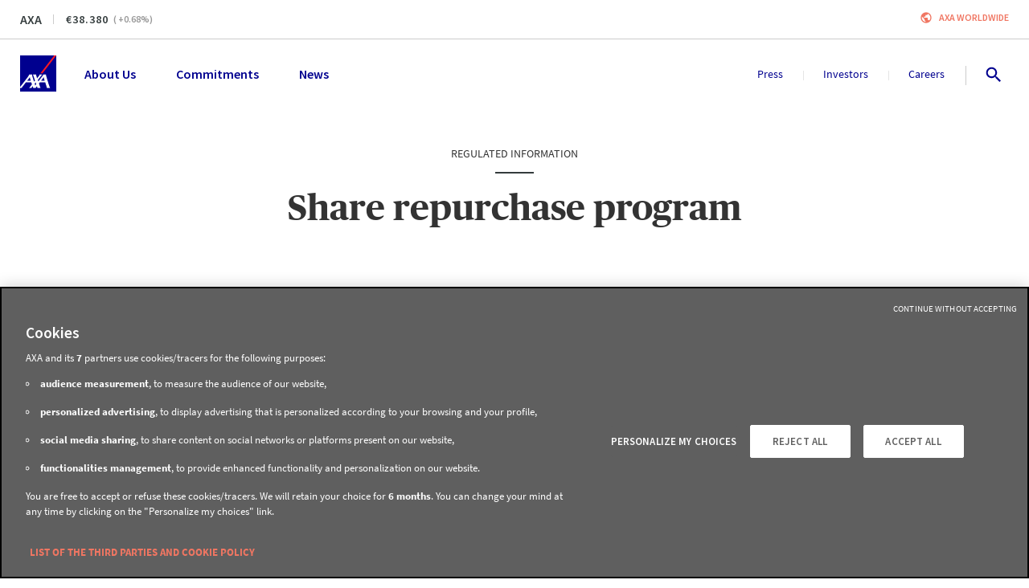

--- FILE ---
content_type: text/html; charset=utf-8
request_url: https://www.axa.com/en/investor/regulated-information-share-repurchase
body_size: 122701
content:
<!DOCTYPE html><html lang="en"><head><link rel="icon" href="/favicon.ico?version=4.18.1" type="image/x-icon"/><link rel="apple-touch-icon" href="/images/logo.png?version=4.18.1" sizes="100x100" title="AXA Group"/><link rel="manifest" href="/manifest.json"/><meta name="msapplication-TileColor" content="#00008f"/><meta name="msapplication-TileImage" content="/images/logo.png?version=4.18.1"/><meta charSet="utf-8"/><meta http-equiv="X-UA-Compatible" content="IE=edge"/><meta name="HandheldFriendly" content="true"/><meta name="MobileOptimized" content="320"/><meta name="viewport" content="width=device-width, initial-scale=1.0"/><meta name="apple-mobile-web-app-capable" content="yes"/><meta name="apple-mobile-web-app-status-bar-style" content="black"/><title>Share repurchase program | AXA</title><meta name="description" content="Share repurchase program"/><meta name="google-site-verification" content="RHv0INirqvzMYljG16nGxHmIK2Y5-o3Un79IQ2hcyJQ"/><meta property="fb:app_id"/><meta property="og:title" content="Share repurchase program"/><meta property="og:site_name" content="AXA.com"/><meta property="og:url" content="https://www.axa.com/en/investor/regulated-information-share-repurchase"/><meta property="og:type" content="website"/><meta property="og:description" content="Share repurchase program"/><meta property="og:image" content="https://www.axa.com/base/images/social-network/default_social_image.jpg"/><meta property="og:locale" content="en"/><meta name="twitter:card" content="summary"/><meta name="twitter:site" content="@AXA"/><meta name="twitter:tweet"/><meta name="twitter:title" content="Share repurchase program"/><meta name="twitter:description" content="Share repurchase program"/><meta name="twitter:image" content="https://www.axa.com/base/images/social-network/default_social_image.jpg"/><meta name="next-head-count" content="29"/><link rel="preload" href="/_next/static/css/71a7e594f3158252.css" as="style"/><link rel="stylesheet" href="/_next/static/css/71a7e594f3158252.css" data-n-g=""/><link rel="preload" href="/_next/static/css/4c2fd324019b8e7b.css" as="style"/><link rel="stylesheet" href="/_next/static/css/4c2fd324019b8e7b.css" data-n-p=""/><noscript data-n-css=""></noscript><script defer="" nomodule="" src="/_next/static/chunks/polyfills-42372ed130431b0a.js"></script><script src="/_next/static/chunks/webpack-5178189aa60fead5.js" defer=""></script><script src="/_next/static/chunks/framework-945b357d4a851f4b.js" defer=""></script><script src="/_next/static/chunks/main-569b3e3d9bd70809.js" defer=""></script><script src="/_next/static/chunks/pages/_app-5fe0352ee9b0fb02.js" defer=""></script><script src="/_next/static/chunks/2852872c-b605aca0298c2109.js" defer=""></script><script src="/_next/static/chunks/e8ab3f79-c0c79bd9160c906c.js" defer=""></script><script src="/_next/static/chunks/3748-1c813c3181e834b1.js" defer=""></script><script src="/_next/static/chunks/3445-333fd6ee89bcc5e1.js" defer=""></script><script src="/_next/static/chunks/966-2f640e2b17e942bd.js" defer=""></script><script src="/_next/static/chunks/393-3cd1d85a8803059c.js" defer=""></script><script src="/_next/static/chunks/7671-9120ed56bd347f6c.js" defer=""></script><script src="/_next/static/chunks/7827-cc6130e0ba537d03.js" defer=""></script><script src="/_next/static/chunks/1486-c131c6ce579c064e.js" defer=""></script><script src="/_next/static/chunks/3415-e738f31199e732c1.js" defer=""></script><script src="/_next/static/chunks/5482-250fa69dc6e156fc.js" defer=""></script><script src="/_next/static/chunks/4802-35b0f58cc22c23a0.js" defer=""></script><script src="/_next/static/chunks/6673-32876ef119d8280d.js" defer=""></script><script src="/_next/static/chunks/5010-fcf8a82026ad8468.js" defer=""></script><script src="/_next/static/chunks/6123-98e77def11334653.js" defer=""></script><script src="/_next/static/chunks/5274-c0a48190677c625d.js" defer=""></script><script src="/_next/static/chunks/1354-7de225e658dddbd6.js" defer=""></script><script src="/_next/static/chunks/9816-4969d7164e152950.js" defer=""></script><script src="/_next/static/chunks/8825-ddbb76c443e9286a.js" defer=""></script><script src="/_next/static/chunks/3627-9072f84dd22ad4cf.js" defer=""></script><script src="/_next/static/chunks/9999-c1b093cad4b62db0.js" defer=""></script><script src="/_next/static/chunks/5786-f6f8349e9a79d782.js" defer=""></script><script src="/_next/static/chunks/6264-ca1a42de3d313240.js" defer=""></script><script src="/_next/static/chunks/pages/investor/%5Bslug%5D-0651921cb9956522.js" defer=""></script><script src="/_next/static/ReMRrKf0GHzSwPC4JTEKy/_buildManifest.js" defer=""></script><script src="/_next/static/ReMRrKf0GHzSwPC4JTEKy/_ssgManifest.js" defer=""></script><style data-styled="" data-styled-version="5.3.5">.rfnAA{background:#F0F0F0;left:50%;position:absolute;padding-top:2px;-webkit-transform:translate(-50%,-100%);-ms-transform:translate(-50%,-100%);transform:translate(-50%,-100%);-webkit-transition:-webkit-transform 0.3s;-webkit-transition:transform 0.3s;transition:transform 0.3s;z-index:9999;display:-webkit-box;display:-webkit-flex;display:-ms-flexbox;display:flex;-webkit-flex-direction:row;-ms-flex-direction:row;flex-direction:row;gap:16px;}/*!sc*/
.rfnAA:focus-within{-webkit-transform:translate(-50%,0%);-ms-transform:translate(-50%,0%);transform:translate(-50%,0%);}/*!sc*/
data-styled.g26[id="sc-kgflAQ"]{content:"rfnAA,"}/*!sc*/
.fOqTMj{padding:10px;}/*!sc*/
data-styled.g27[id="sc-fLlhyt"]{content:"fOqTMj,"}/*!sc*/
.dDgeFH{margin:0 20px;padding:0 8px;}/*!sc*/
data-styled.g28[id="sc-bBrHrO"]{content:"dDgeFH,"}/*!sc*/
.ipiQYn{display:-webkit-inline-box;display:-webkit-inline-flex;display:-ms-inline-flexbox;display:inline-flex;position:relative;height:48px;-webkit-align-items:center;-webkit-box-align:center;-ms-flex-align:center;align-items:center;-webkit-box-pack:center;-webkit-justify-content:center;-ms-flex-pack:center;justify-content:center;vertical-align:top;font-size:0.78rem;font-family:'Source Sans Pro',sans-serif;-webkit-letter-spacing:1px;-moz-letter-spacing:1px;-ms-letter-spacing:1px;letter-spacing:1px;font-weight:600;line-height:1rem;font-weight:600;padding:0;border:none;border-radius:0;border-bottom:2px solid #666666;cursor:pointer;text-align:center;-webkit-text-decoration:none;text-decoration:none;text-transform:uppercase;-webkit-transition:all 0.25s ease;transition:all 0.25s ease;background-color:#cccccc;color:#ffffff;font-weight:600;border:none;color:#cccccc;background-color:transparent;padding:0;height:auto;}/*!sc*/
.ipiQYn:disabled{background-color:#B5B5B5;border-bottom:#B5B5B5;color:inherit;cursor:not-allowed;}/*!sc*/
.ipiQYn:hover .sc-ivTmOn,.ipiQYn:focus .sc-ivTmOn,.ipiQYn:active .sc-ivTmOn{-webkit-animation-name:cZATbl;animation-name:cZATbl;-webkit-animation-duration:0.4s;animation-duration:0.4s;}/*!sc*/
@media (min-width:768px){.ipiQYn{max-height:805px;height:40px;}}/*!sc*/
.ipiQYn .sc-bBrHrO{margin:0;padding:0;}/*!sc*/
.ipiQYn:before{float:right;margin-left:8px;}/*!sc*/
.ipiQYn:hover,.ipiQYn:focus,.ipiQYn:active{color:#666666;}/*!sc*/
.ipiQYn:hover span,.ipiQYn:focus span,.ipiQYn:active span{stroke:#666666;}/*!sc*/
.ipiQYn:hover:before,.ipiQYn:focus:before,.ipiQYn:active:before{color:#666666;stroke:#666666;}/*!sc*/
@media (min-width:768px){.ipiQYn{height:auto;padding-left:0;padding-right:0;}}/*!sc*/
.jKeRhY{display:-webkit-inline-box;display:-webkit-inline-flex;display:-ms-inline-flexbox;display:inline-flex;position:relative;height:48px;-webkit-align-items:center;-webkit-box-align:center;-ms-flex-align:center;align-items:center;-webkit-box-pack:center;-webkit-justify-content:center;-ms-flex-pack:center;justify-content:center;vertical-align:top;font-size:0.78rem;font-family:'Source Sans Pro',sans-serif;-webkit-letter-spacing:1px;-moz-letter-spacing:1px;-ms-letter-spacing:1px;letter-spacing:1px;font-weight:600;line-height:1rem;font-weight:600;padding:0;border:none;border-radius:0;border-bottom:2px solid #666666;cursor:pointer;text-align:center;-webkit-text-decoration:none;text-decoration:none;text-transform:none !important;-webkit-transition:all 0.25s ease;transition:all 0.25s ease;background-color:#cccccc;color:#ffffff;font-weight:600;border:none;color:#cccccc;background-color:transparent;padding:0;height:auto;}/*!sc*/
.jKeRhY:disabled{background-color:#B5B5B5;border-bottom:#B5B5B5;color:inherit;cursor:not-allowed;}/*!sc*/
.jKeRhY:hover .sc-ivTmOn,.jKeRhY:focus .sc-ivTmOn,.jKeRhY:active .sc-ivTmOn{-webkit-animation-name:cZATbl;animation-name:cZATbl;-webkit-animation-duration:0.4s;animation-duration:0.4s;}/*!sc*/
@media (min-width:768px){.jKeRhY{max-height:805px;height:40px;}}/*!sc*/
.jKeRhY .sc-bBrHrO{margin:0;padding:0;}/*!sc*/
.jKeRhY:before{float:right;margin-left:8px;}/*!sc*/
.jKeRhY:hover,.jKeRhY:focus,.jKeRhY:active{color:#666666;}/*!sc*/
.jKeRhY:hover span,.jKeRhY:focus span,.jKeRhY:active span{stroke:#666666;}/*!sc*/
.jKeRhY:hover:before,.jKeRhY:focus:before,.jKeRhY:active:before{color:#666666;stroke:#666666;}/*!sc*/
@media (min-width:768px){.jKeRhY{height:auto;padding-left:0;padding-right:0;}}/*!sc*/
data-styled.g30[id="sc-cxabCf"]{content:"ipiQYn,jKeRhY,"}/*!sc*/
.gIzzEC{position:relative;border-top:1px solid #cccccc;}/*!sc*/
data-styled.g55[id="sc-hTtwUo"]{content:"gIzzEC,"}/*!sc*/
.WAkuz{display:-webkit-box;display:-webkit-flex;display:-ms-flexbox;display:flex;-webkit-flex-direction:column;-ms-flex-direction:column;flex-direction:column;}/*!sc*/
@media (min-width:992px){.WAkuz{-webkit-flex-direction:row;-ms-flex-direction:row;flex-direction:row;padding:40px 25px 30px;}}/*!sc*/
@media (min-width:1200px){.WAkuz{-webkit-box-pack:start;-webkit-justify-content:start;-ms-flex-pack:start;justify-content:start;padding:40px 25px 30px;}}/*!sc*/
data-styled.g56[id="sc-jgbSNz"]{content:"WAkuz,"}/*!sc*/
.fRdGYv{display:-webkit-box;display:-webkit-flex;display:-ms-flexbox;display:flex;-webkit-flex-direction:column;-ms-flex-direction:column;flex-direction:column;-webkit-order:2;-ms-flex-order:2;order:2;padding-bottom:25px;margin-bottom:0;padding-inline-start:0;}/*!sc*/
@media (min-width:768px){.fRdGYv{-webkit-order:1;-ms-flex-order:1;order:1;-webkit-flex-direction:row;-ms-flex-direction:row;flex-direction:row;-webkit-flex-wrap:wrap;-ms-flex-wrap:wrap;flex-wrap:wrap;padding-bottom:0px;}}/*!sc*/
@media (min-width:992px){.fRdGYv{-webkit-box-pack:start;-webkit-justify-content:start;-ms-flex-pack:start;justify-content:start;-webkit-flex-wrap:nowrap;-ms-flex-wrap:nowrap;flex-wrap:nowrap;padding:0;width:100%;gap:50px;}}/*!sc*/
@media (min-width:1200px){.fRdGYv{width:100%;gap:30px;-webkit-box-pack:start;-webkit-justify-content:flex-start;-ms-flex-pack:start;justify-content:flex-start;}}/*!sc*/
data-styled.g57[id="sc-gSAPjG"]{content:"fRdGYv,"}/*!sc*/
.huxJdw{list-style:none;padding:0;margin-top:30px;}/*!sc*/
.huxJdw li{margin:0 0 16px;}/*!sc*/
@media (min-width:992px){.huxJdw{margin-bottom:0;}}/*!sc*/
data-styled.g58[id="sc-lbxAil"]{content:"huxJdw,"}/*!sc*/
.epyKwj{font-size:1rem;font-family:'Source Sans Pro',sans-serif;font-weight:400;line-height:1.33rem;text-transform:none;color:#00008f;height:auto;display:-webkit-box;display:-webkit-flex;display:-ms-flexbox;display:flex;text-align:left;-webkit-box-pack:start;-webkit-justify-content:flex-start;-ms-flex-pack:start;justify-content:flex-start;-webkit-align-items:center;-webkit-box-align:center;-ms-flex-align:center;align-items:center;-webkit-letter-spacing:0;-moz-letter-spacing:0;-ms-letter-spacing:0;letter-spacing:0;padding:0;}/*!sc*/
.epyKwj:hover,.epyKwj:focus{-webkit-text-decoration:underline;text-decoration:underline;color:#00008f;}/*!sc*/
data-styled.g60[id="sc-jfmDQi"]{content:"epyKwj,"}/*!sc*/
.kBdcNE{display:-webkit-box;display:-webkit-flex;display:-ms-flexbox;display:flex;-webkit-box-pack:justify;-webkit-justify-content:space-between;-ms-flex-pack:justify;justify-content:space-between;margin:16px 0;list-style:none;padding-left:0;}/*!sc*/
@media (min-width:768px){.kBdcNE{-webkit-box-pack:center;-webkit-justify-content:center;-ms-flex-pack:center;justify-content:center;gap:60px;}}/*!sc*/
@media (min-width:992px){.kBdcNE{-webkit-box-pack:justify;-webkit-justify-content:space-between;-ms-flex-pack:justify;justify-content:space-between;gap:inherit;}}/*!sc*/
.kBdcNE .sc-jfmDQi{padding:8px;margin:0;}/*!sc*/
data-styled.g61[id="sc-eKszNL"]{content:"kBdcNE,"}/*!sc*/
.gkmiEB{font-size:1.11rem;font-family:'Source Sans Pro',sans-serif;font-weight:700;line-height:1.39rem;text-transform:uppercase;color:#00008f;}/*!sc*/
data-styled.g63[id="sc-hiMGwR"]{content:"gkmiEB,"}/*!sc*/
.dbNdop{margin-top:40px;padding:0 30px;-webkit-order:2;-ms-flex-order:2;order:2;list-style:none;}/*!sc*/
@media (min-width:768px){.dbNdop{width:33%;margin-bottom:30px;}}/*!sc*/
@media (min-width:992px){.dbNdop{margin-top:0px;margin-bottom:0px;padding:0;width:300px;}}/*!sc*/
@media (min-width:1200px){.dbNdop{padding-right:70px;width:320px;}}/*!sc*/
@media (min-width:1920px){.dbNdop{margin-top:0px;padding-right:100px;width:350px;}}/*!sc*/
data-styled.g64[id="sc-ehmTmK"]{content:"dbNdop,"}/*!sc*/
.bfpRx{-webkit-order:1;-ms-flex-order:1;order:1;padding:0 20px;border-bottom:1px solid #cccccc;width:100%;list-style:none;}/*!sc*/
.bfpRx .sc-hiMGwR{margin-left:8px;}/*!sc*/
@media (min-width:992px){.bfpRx{-webkit-order:2;-ms-flex-order:2;order:2;width:250px;padding:0;margin-top:0px;border:0;}}/*!sc*/
@media (min-width:1200px){.bfpRx{margin-left:auto;}}/*!sc*/
data-styled.g65[id="sc-lbOyJj"]{content:"bfpRx,"}/*!sc*/
.cocBsg{width:100%;}/*!sc*/
@media (min-width:768px){.cocBsg{display:-webkit-box;display:-webkit-flex;display:-ms-flexbox;display:flex;-webkit-align-items:center;-webkit-box-align:center;-ms-flex-align:center;align-items:center;-webkit-box-pack:justify;-webkit-justify-content:space-between;-ms-flex-pack:justify;justify-content:space-between;}}/*!sc*/
@media (min-width:1200px){.cocBsg{padding:8px 25px;}}/*!sc*/
data-styled.g66[id="sc-gFGZVQ"]{content:"cocBsg,"}/*!sc*/
.kMNMyW{padding:0 25px 30px;border-top:1px solid #cccccc;display:-webkit-box;display:-webkit-flex;display:-ms-flexbox;display:flex;-webkit-flex-direction:column;-ms-flex-direction:column;flex-direction:column;}/*!sc*/
@media (min-width:768px){.kMNMyW{-webkit-flex-direction:row;-ms-flex-direction:row;flex-direction:row;-webkit-box-pack:justify;-webkit-justify-content:space-between;-ms-flex-pack:justify;justify-content:space-between;padding-top:8px;padding-bottom:8px;-webkit-align-items:center;-webkit-box-align:center;-ms-flex-align:center;align-items:center;}}/*!sc*/
@media (min-width:1200px){.kMNMyW{padding:0;}}/*!sc*/
data-styled.g67[id="sc-ckMVTt"]{content:"kMNMyW,"}/*!sc*/
.kejpHK{display:-webkit-box;display:-webkit-flex;display:-ms-flexbox;display:flex;}/*!sc*/
@media (max-width:767px){.kejpHK{margin-top:32px;margin-bottom:16px;}}/*!sc*/
data-styled.g68[id="sc-fbPSWO"]{content:"kejpHK,"}/*!sc*/
.gmczeQ{font-size:0.89rem;font-family:'Source Sans Pro',sans-serif;font-weight:400;line-height:1.22rem;font-weight:bold;color:#00008f;height:auto;-webkit-text-decoration:none;text-decoration:none;padding:0;text-transform:uppercase;display:-webkit-inline-box;display:-webkit-inline-flex;display:-ms-inline-flexbox;display:inline-flex;-webkit-align-items:center;-webkit-box-align:center;-ms-flex-align:center;align-items:center;}/*!sc*/
.gmczeQ:hover,.gmczeQ:focus{-webkit-text-decoration:none;text-decoration:none;color:#00008f;}/*!sc*/
.hQuXgO{font-size:0.89rem;font-family:'Source Sans Pro',sans-serif;font-weight:400;line-height:1.22rem;font-weight:normal;color:#00008f;height:auto;-webkit-text-decoration:none;text-decoration:none;padding:0;text-transform:uppercase;display:-webkit-inline-box;display:-webkit-inline-flex;display:-ms-inline-flexbox;display:inline-flex;-webkit-align-items:center;-webkit-box-align:center;-ms-flex-align:center;align-items:center;}/*!sc*/
.hQuXgO:hover,.hQuXgO:focus{-webkit-text-decoration:underline;text-decoration:underline;color:#00008f;}/*!sc*/
data-styled.g69[id="sc-GVOUr"]{content:"gmczeQ,hQuXgO,"}/*!sc*/
.fFokfq{color:#00008f;margin:0 4px;}/*!sc*/
data-styled.g70[id="sc-fXynhf"]{content:"fFokfq,"}/*!sc*/
.fUxBtk{font-size:0.72rem;font-family:'Source Sans Pro',sans-serif;font-weight:400;line-height:1rem;}/*!sc*/
.fUxBtk .sc-jfmDQi{font-size:0.72rem;font-family:'Source Sans Pro',sans-serif;font-weight:400;line-height:1rem;color:#333333;display:inline;}/*!sc*/
@media (min-width:768px){.fUxBtk{text-align:right;}}/*!sc*/
data-styled.g71[id="sc-dwLEzm"]{content:"fUxBtk,"}/*!sc*/
.kPKJHi{width:100%;margin-left:auto;margin-right:auto;position:relative;}/*!sc*/
@media (max-width:767px){.kPKJHi{padding:0 24px;}}/*!sc*/
@media (min-width:768px){.kPKJHi{max-width:744px;padding:0 24px;}}/*!sc*/
@media (min-width:992px){.kPKJHi{max-width:970px;}}/*!sc*/
@media (min-width:1200px){.kPKJHi{max-width:1170px;}}/*!sc*/
@media (min-width:1920px){.kPKJHi{max-width:1368px;}}/*!sc*/
data-styled.g72[id="sc-TRNrF"]{content:"kPKJHi,"}/*!sc*/
.hztkfO{text-align:center;padding-top:32px;padding-bottom:32px;background-color:#ffffff;color:#333333;overflow:hidden;}/*!sc*/
@media (min-width:768px){.hztkfO{padding-top:48px;padding-bottom:48px;}}/*!sc*/
@media (min-width:1920px){.hztkfO{padding-top:64px;padding-bottom:64px;}}/*!sc*/
data-styled.g77[id="sc-eKBdFk"]{content:"hztkfO,"}/*!sc*/
.fvwMww{text-align:left;}/*!sc*/
data-styled.g78[id="sc-bUbCnL"]{content:"fvwMww,"}/*!sc*/
.bmfFPs{width:100%;margin:0;display:-webkit-box;display:-webkit-flex;display:-ms-flexbox;display:flex;-webkit-flex-direction:column;-ms-flex-direction:column;flex-direction:column;position:relative;z-index:20;}/*!sc*/
data-styled.g173[id="sc-gDeeJ"]{content:"bmfFPs,"}/*!sc*/
.kyqogp{padding:20px 25px;display:-webkit-box;display:-webkit-flex;display:-ms-flexbox;display:flex;-webkit-flex-direction:row;-ms-flex-direction:row;flex-direction:row;position:relative;background-color:#ffffff;z-index:30;}/*!sc*/
data-styled.g174[id="sc-cjbZfG"]{content:"kyqogp,"}/*!sc*/
.laAfBk{list-style-type:none;display:-webkit-box;display:-webkit-flex;display:-ms-flexbox;display:flex;-webkit-flex-direction:row;-ms-flex-direction:row;flex-direction:row;-webkit-flex:1;-ms-flex:1;flex:1;-webkit-align-items:center;-webkit-box-align:center;-ms-flex-align:center;align-items:center;padding:0;margin-left:35px;margin-bottom:0;line-height:18px;position:relative;}/*!sc*/
.laAfBk:after{content:"";-webkit-box-flex:1;-webkit-flex-grow:1;-ms-flex-positive:1;flex-grow:1;-webkit-order:0;-ms-flex-order:0;order:0;}/*!sc*/
.dmfLKr{list-style-type:none;display:-webkit-box;display:-webkit-flex;display:-ms-flexbox;display:flex;-webkit-flex-direction:row;-ms-flex-direction:row;flex-direction:row;-webkit-align-items:center;-webkit-box-align:center;-ms-flex-align:center;align-items:center;padding:0;margin-left:35px;margin-bottom:0;line-height:18px;position:relative;}/*!sc*/
.dmfLKr:after{content:"";-webkit-box-flex:1;-webkit-flex-grow:1;-ms-flex-positive:1;flex-grow:1;-webkit-order:0;-ms-flex-order:0;order:0;}/*!sc*/
data-styled.g186[id="sc-hKdnnL"]{content:"laAfBk,dmfLKr,"}/*!sc*/
.fCJwxb{background:transparent;border:0;display:block;color:#00008f;font-size:16px;font-weight:600;cursor:pointer;}/*!sc*/
.fCJwxb:hover{color:#00008f;outline:0;}/*!sc*/
.fCJwxb:focus{color:#D24723;outline:0;}/*!sc*/
.fbYda-D{background:transparent;border:0;display:block;color:#00008f;font-size:14px;font-weight:400;cursor:pointer;}/*!sc*/
.fbYda-D:hover{color:#00008f;outline:0;}/*!sc*/
.fbYda-D:focus{color:#D24723;outline:0;}/*!sc*/
data-styled.g187[id="sc-liHMlC"]{content:"fCJwxb,fbYda-D,"}/*!sc*/
.bIELUJ{position:relative;-webkit-order:0;-ms-flex-order:0;order:0;margin-right:30px;-webkit-order:0;-ms-flex-order:0;order:0;}/*!sc*/
@media (min-width:1200px){.bIELUJ{margin-right:50px;}}/*!sc*/
.fxAXEu{position:relative;-webkit-order:1;-ms-flex-order:1;order:1;margin-right:30px;-webkit-order:1;-ms-flex-order:1;order:1;border-right:1px;}/*!sc*/
.fxAXEu:after{content:'';height:12px;position:absolute;width:1px;right:-16px;top:5px;background:#E5E5E5;}/*!sc*/
.fxAXEu:last-child{margin-right:40px;}/*!sc*/
.fxAXEu:last-child:after{content:'';height:24px;position:absolute;width:1px;right:-20px;top:-1px;background:#CCCCCC;}/*!sc*/
@media (min-width:1200px){.fxAXEu{margin-right:50px;}.fxAXEu:after{right:-26px;top:5px;}.fxAXEu:last-child{margin-right:50px;}.fxAXEu:last-child:after{right:-27px;}}/*!sc*/
data-styled.g188[id="sc-cuqtlR"]{content:"bIELUJ,fxAXEu,"}/*!sc*/
.hUTUbX{display:-webkit-box;display:-webkit-flex;display:-ms-flexbox;display:flex;width:30px;-webkit-box-pack:end;-webkit-justify-content:flex-end;-ms-flex-pack:end;justify-content:flex-end;gap:22px;-webkit-align-items:center;-webkit-box-align:center;-ms-flex-align:center;align-items:center;}/*!sc*/
data-styled.g201[id="sc-kIZKsT"]{content:"hUTUbX,"}/*!sc*/
.gdCnMk{cursor:pointer;padding:8px;margin-left:-10px;background-color:#ffffff;line-height:18px;border:0;outline:0;}/*!sc*/
.gdCnMk:hover,.gdCnMk:focus{outline:0;}/*!sc*/
.gdCnMk:hover svg,.gdCnMk:focus svg{-webkit-transform:scale(1.15);-ms-transform:scale(1.15);transform:scale(1.15);-webkit-transition:-webkit-transform 200ms ease-out;-webkit-transition:transform 200ms ease-out;transition:transform 200ms ease-out;will-change:transform;}/*!sc*/
data-styled.g205[id="sc-jZiqTT"]{content:"gdCnMk,"}/*!sc*/
.fjykbB{position:relative;border-bottom:1px solid #cccccc;z-index:50;}/*!sc*/
data-styled.g244[id="sc-kNjMHG"]{content:"fjykbB,"}/*!sc*/
.kBnKdl{display:-webkit-box;display:-webkit-flex;display:-ms-flexbox;display:flex;-webkit-box-pack:justify;-webkit-justify-content:space-between;-ms-flex-pack:justify;justify-content:space-between;position:relative;padding:12px 25px;background-color:#fff;}/*!sc*/
data-styled.g245[id="sc-hWlEnr"]{content:"kBnKdl,"}/*!sc*/
.dajDBf{display:-webkit-box;display:-webkit-flex;display:-ms-flexbox;display:flex;-webkit-flex-direction:row;-ms-flex-direction:row;flex-direction:row;-webkit-align-items:center;-webkit-box-align:center;-ms-flex-align:center;align-items:center;}/*!sc*/
data-styled.g246[id="sc-kKrQFk"]{content:"dajDBf,"}/*!sc*/
.kXDeoG{position:relative;padding-right:8px;margin-right:8px;margin-bottom:0;color:#343C3D;font-size:0.75rem;font-family:'Source Sans Pro',sans-serif;font-weight:600;line-height:1rem;}/*!sc*/
.kXDeoG:after{content:"";position:absolute;right:0;top:3px;margin-left:8px;display:block;width:1px;height:12px;background-color:#cccccc;}/*!sc*/
@media (min-width:992px){.kXDeoG:after{top:6px;margin-left:15px;}}/*!sc*/
@media (min-width:992px){.kXDeoG{font-size:1rem;font-family:'Source Sans Pro',sans-serif;font-weight:600;line-height:1.5rem;padding-right:15px;margin-right:15px;}@media (min-width:1920px){.kXDeoG{font-size:1.25rem;line-height:1.5rem;}}}/*!sc*/
@media (min-width:1920px){.kXDeoG{font-size:1rem;line-height:1.5rem;}}/*!sc*/
data-styled.g247[id="sc-hTtIkV"]{content:"kXDeoG,"}/*!sc*/
.kFmRd{color:#343C3D;margin-right:6px;font-size:0.75rem;font-family:'Source Sans Pro',sans-serif;font-weight:600;line-height:1rem;}/*!sc*/
@media (min-width:992px){.kFmRd{font-size:0.875rem;-webkit-letter-spacing:0.0625rem;-moz-letter-spacing:0.0625rem;-ms-letter-spacing:0.0625rem;letter-spacing:0.0625rem;font-family:'Source Sans Pro',sans-serif;font-weight:400;line-height:1.125rem;font-weight:600;}}/*!sc*/
.kFmRd::before{content:"€";}/*!sc*/
data-styled.g248[id="sc-fJExmy"]{content:"kFmRd,"}/*!sc*/
.cwzCLw{color:#999999;font-size:0.75rem;font-family:'Source Sans Pro',sans-serif;font-weight:600;line-height:1rem;}/*!sc*/
data-styled.g250[id="sc-liaBrn"]{content:"cwzCLw,"}/*!sc*/
.bwzvfl{text-transform:uppercase;margin-left:8px;font-size:0.75rem;font-family:'Source Sans Pro',sans-serif;font-weight:600;line-height:1rem;}/*!sc*/
data-styled.g251[id="sc-hpDagy"]{content:"bwzvfl,"}/*!sc*/
.jDMYMp{overflow:hidden;}/*!sc*/
@media (min-width:992px){.jDMYMp{overflow:visible;}}/*!sc*/
data-styled.g253[id="sc-hmLeec"]{content:"jDMYMp,"}/*!sc*/
.jnGUwJ{margin:0 auto;max-width:470px;position:relative;}/*!sc*/
@media (min-width:992px){.jnGUwJ{max-width:620px;}}/*!sc*/
@media (min-width:1200px){.jnGUwJ{max-width:750px;}}/*!sc*/
data-styled.g331[id="sc-iLvKtB"]{content:"jnGUwJ,"}/*!sc*/
@-webkit-keyframes cZATbl{0%{-webkit-transform:scale(1,1);-ms-transform:scale(1,1);transform:scale(1,1);opacity:1;}50%{-webkit-transform:scale(1.5,1.5);-ms-transform:scale(1.5,1.5);transform:scale(1.5,1.5);opacity:0;}51%{-webkit-transform:scale(0,0);-ms-transform:scale(0,0);transform:scale(0,0);opacity:0;}100%{-webkit-transform:scale(1,1);-ms-transform:scale(1,1);transform:scale(1,1);opacity:1;}}/*!sc*/
@keyframes cZATbl{0%{-webkit-transform:scale(1,1);-ms-transform:scale(1,1);transform:scale(1,1);opacity:1;}50%{-webkit-transform:scale(1.5,1.5);-ms-transform:scale(1.5,1.5);transform:scale(1.5,1.5);opacity:0;}51%{-webkit-transform:scale(0,0);-ms-transform:scale(0,0);transform:scale(0,0);opacity:0;}100%{-webkit-transform:scale(1,1);-ms-transform:scale(1,1);transform:scale(1,1);opacity:1;}}/*!sc*/
data-styled.g397[id="sc-keyframes-cZATbl"]{content:"cZATbl,"}/*!sc*/
.eilTeb{position:relative;display:-webkit-box;display:-webkit-flex;display:-ms-flexbox;display:flex;-webkit-flex-direction:column;-ms-flex-direction:column;flex-direction:column;-webkit-align-items:center;-webkit-box-align:center;-ms-flex-align:center;align-items:center;gap:24px;padding:0 24px;text-align:center;}/*!sc*/
data-styled.g484[id="sc-dMLzBS"]{content:"eilTeb,"}/*!sc*/
.hLNpGP{font-size:2.8rem;font-family:'Publico-Headline',serif;font-weight:700;line-height:3.3rem;color:#333333;max-width:750px;}/*!sc*/
@media (min-width:992px){.hLNpGP{margin:0;}}/*!sc*/
data-styled.g485[id="sc-VNrhD"]{content:"hLNpGP,"}/*!sc*/
.kjcUBU{font-size:0.89rem;font-family:'Source Sans Pro',sans-serif;font-weight:400;line-height:1.22rem;margin:0 0 16px;color:#333333;text-transform:uppercase;}/*!sc*/
@media (min-width:768px){.kjcUBU{margin:0 0 32px;}}/*!sc*/
.kjcUBU:after{content:" ";position:absolute;top:32px;left:50%;width:48px;border:1px solid #343C3D;-webkit-transform:translateX(-50%);-ms-transform:translateX(-50%);transform:translateX(-50%);}/*!sc*/
data-styled.g487[id="sc-nnIRd"]{content:"kjcUBU,"}/*!sc*/
.jxYOLm{text-align:left;font-weight:600;}/*!sc*/
@media (max-width:767px){.jxYOLm{font-size:1.33rem;font-family:'Source Sans Pro',sans-serif;font-weight:700;line-height:1.56rem;}}/*!sc*/
@media (min-width:768px){.jxYOLm{font-size:1.33rem;font-family:'Source Sans Pro',sans-serif;font-weight:700;line-height:1.56rem;}}/*!sc*/
@media (min-width:992px){.jxYOLm{font-size:1.56rem;font-family:'Source Sans Pro',sans-serif;font-weight:700;line-height:1.94rem;}}/*!sc*/
data-styled.g632[id="sc-dOAxzV"]{content:"jxYOLm,"}/*!sc*/
.bmhkcv{padding:0;margin:0;}/*!sc*/
data-styled.g633[id="sc-llyFOc"]{content:"bmhkcv,"}/*!sc*/
</style></head><body class="axacom" style="overflow-x:hidden"><div id="__next"><div class="sc-hmLeec jDMYMp"><nav id="skip-links" aria-label="Quick access" class="sc-kgflAQ rfnAA"><a href="/investor/regulated-information-share-repurchase#content" class="sc-fLlhyt fOqTMj">Skip to main content</a><a href="/investor/regulated-information-share-repurchase#footer" class="sc-fLlhyt fOqTMj">Skip to footer</a></nav><header><div class="sc-kNjMHG fjykbB"><div class="sc-hWlEnr kBnKdl"><a class="sc-kKrQFk dajDBf" href="https://www.axa.com/en/investor/axa-share-performances?tab=share-performance"><p data-testid="SurHeader__Title" class="sc-hTtIkV kXDeoG">AXA</p><p data-testid="SurHeader__Price" class="sc-fJExmy kFmRd">38.380</p><p data-testid="SurHeader__VariationCours" class="sc-liaBrn cwzCLw">( <!-- -->+0.68<!-- -->%)</p></a><div class="sc-lfiFoR dsqKrF"><svg xmlns="http://www.w3.org/2000/svg" width="16" height="16" viewBox="0 0 16 16"><g fill="none" fill-rule="evenodd"><polygon points="0 0 16 0 16 16 0 16"></polygon><path d="M8,1.33333333 C4.32,1.33333333 1.33333333,4.32 1.33333333,8 C1.33333333,11.68 4.32,14.6666667 8,14.6666667 C11.68,14.6666667 14.6666667,11.68 14.6666667,8 C14.6666667,4.32 11.68,1.33333333 8,1.33333333 Z M7.33333333,13.2866667 C4.7,12.96 2.66666667,10.72 2.66666667,8 C2.66666667,7.58666667 2.72,7.19333333 2.80666667,6.80666667 L6,10 L6,10.6666667 C6,11.4 6.6,12 7.33333333,12 L7.33333333,13.2866667 Z M11.9333333,11.5933333 C11.76,11.0533333 11.2666667,10.6666667 10.6666667,10.6666667 L10,10.6666667 L10,8.66666667 C10,8.3 9.7,8 9.33333333,8 L5.33333333,8 L5.33333333,6.66666667 L6.66666667,6.66666667 C7.03333333,6.66666667 7.33333333,6.36666667 7.33333333,6 L7.33333333,4.66666667 L8.66666667,4.66666667 C9.4,4.66666667 10,4.06666667 10,3.33333333 L10,3.06 C11.9533333,3.85333333 13.3333333,5.76666667 13.3333333,8 C13.3333333,9.38666667 12.8,10.6466667 11.9333333,11.5933333 Z" fill="#f07662" fill-rule="nonzero"></path></g></svg><a data-testid="SurHeader__WorldWideLink" class="sc-hpDagy bwzvfl" href="/en/about-us/axa-worldwide">Axa worldwide</a></div></div></div><nav aria-label="Main menu" class="sc-gDeeJ bmfFPs"><div id="topHeader" class="sc-cjbZfG kyqogp"><a data-testid="Header_Logo_Link" class="sc-gVAlfg haUOrI" href="/en"><svg role="img" aria-labelledby="AXA_Logo_RGB_alt" width="45" height="45" id="AXA_Logo_RGB" data-name="AXA Logo RGB" xmlns="http://www.w3.org/2000/svg" viewBox="0 0 283.46698 283.46699"><title id="AXA_Logo_RGB_alt">Back to home of AXA&#x27;s website</title><rect id="base" fill="#00008f" x="0.0025" y="0.0025" width="283.46448" height="283.46449"></rect><polygon id="switch" fill="#ff1721" points="175.659 139.99 283.467 0 267.544 0 159.38 139.99 175.659 139.99"></polygon><path id="axa" fill="#fff" d="M216.597,202.461c4.941,13.823,15.122,49.795,19.1695,52.661H209.038a44.57134,44.57134,0,0,0-1.2545-9.4335c-1.1525-4.1115-10.8205-35.215-10.8205-35.215H154.507l-6.675,9.463s8.0175,25.0975,8.5155,26.328c.8645,2.217,4.6925,8.8575,4.6925,8.8575H135.425s-.664-3.833-.913-5.4295c-.2005-1.289-2.427-8.3495-2.427-8.3495s-5.8055,6.362-7.3875,9.3115c-1.597,2.944-2.305,4.4675-2.305,4.4675h-20.039s-.669-3.833-.918-5.4295c-.195-1.289-2.64652-8.916-2.64652-8.916s-5.61,6.8115-7.207,9.7555c-1.587,2.9495-2.2705,4.59-2.2705,4.59h-19.819s5.6005-5.332,7.5585-7.622c3.3005-3.882,15.6005-19.956,15.6005-19.956L87.72,210.47349H45.586s-24.0235,31.5675-24.97049,32.544c-.957.962-7.959,11.011-8.11551,12.1045H0v-7.949a5.9865,5.9865,0,0,1,.493-.4785c.386-.2835,18.213-22.4125,34.59-44.2335,14.717-19.0285,28.5255-37.5345,29.7365-39.297,2.9345-4.2625,7.163-13.4665,7.163-13.4665h21.782s.674,8.4665,1.309,10.522c.566,1.8165,13.8375,45.3615,14.15,45.8305l7.339-9.385-12.544-38.6135s-2.9395-7.2655-3.8965-8.354h25.4445a22.1658,22.1658,0,0,0,.83,6.9185c1.035,3.184,6.4895,22.8665,6.4895,22.8665s17.3535-21.753,18.369-23.3155a14.1,14.1,0,0,0,2.1435-6.4695h21.201s-3.8815,2.8365-10.6835,11.44c-2.285,2.8955-24.673,31.348-24.673,31.348s1.9535,6.66,2.9055,9.97552c.259.952.4395,1.5965.4395,1.665,0,.02948.493-.576,1.34252-1.665,5.77648-7.3195,32.051-41.7725,33.643-44.722,1.284-2.3825,3.1735-5.0925,4.282-8.0415H202.539s.4785,6.1765,1.1085,7.8855Zm-31.475-32.6125c-3.037,6.5335-20.913,28.296-20.913,28.296h28.3105s-5.488-16.8995-6.445-20.708a30.23266,30.23266,0,0,1-.557-7.4025C185.51748,169.6875,185.454,169.126,185.122,169.8485Zm-108.7745,0c-3.037,6.5335-20.913,28.296-20.913,28.296H83.745s-5.483-16.8995-6.44-20.708a30.23266,30.23266,0,0,1-.557-7.4025C76.748,169.6875,76.68,169.126,76.34749,169.8485ZM118.97,235.835l7.793-10.703c-.718-.77152-5.10748-14.082-5.10748-14.082l-7.53452,9.775Z" transform="translate(0 0)"></path></svg></a><ul data-testid="Header_LeftMenu_Container" id="leftMenuContainer" aria-label="Left menu" role="menubar" class="sc-hKdnnL laAfBk"><li data-testid="Header_MainMenu_Item" class="sc-cuqtlR bIELUJ"><a data-testid="Header_MainMenu_Item_Link" id="mainMenuItemLink_0" tabindex="0" aria-expanded="false" aria-current="false" aria-haspopup="true" role="menuitem" class="sc-liHMlC fCJwxb">About Us</a></li><li data-testid="Header_MainMenu_Item" class="sc-cuqtlR bIELUJ"><a data-testid="Header_MainMenu_Item_Link" id="mainMenuItemLink_1" tabindex="0" aria-expanded="false" aria-current="false" aria-haspopup="true" role="menuitem" class="sc-liHMlC fCJwxb">Commitments</a></li><li data-testid="Header_MainMenu_Item" class="sc-cuqtlR bIELUJ"><a data-testid="Header_MainMenu_Item_Link" id="mainMenuItemLink_2" tabindex="0" aria-expanded="false" aria-current="false" aria-haspopup="true" role="menuitem" class="sc-liHMlC fCJwxb">News</a></li></ul><ul data-testid="Header_RightMenu_Container" id="rightMenuContainer" role="menubar" aria-label="Right menu" class="sc-hKdnnL dmfLKr"><li data-testid="Header_MainMenu_Item" class="sc-cuqtlR fxAXEu"><a data-testid="Header_MainMenu_Item_Link" id="mainMenuItemLink_3" tabindex="0" aria-expanded="false" aria-current="false" aria-haspopup="true" role="menuitem" class="sc-liHMlC fbYda-D">Press</a></li><li data-testid="Header_MainMenu_Item" class="sc-cuqtlR fxAXEu"><a data-testid="Header_MainMenu_Item_Link" id="mainMenuItemLink_4" tabindex="0" aria-expanded="false" aria-current="false" aria-haspopup="true" role="menuitem" class="sc-liHMlC fbYda-D">Investors</a></li><li data-testid="Header_MainMenu_Item" class="sc-cuqtlR fxAXEu"><a data-testid="Header_MainMenu_Item_Link" id="mainMenuItemLink_5" tabindex="0" aria-expanded="false" aria-current="false" aria-haspopup="true" role="menuitem" class="sc-liHMlC fbYda-D">Careers</a></li></ul><div role="search" data-testid="Header_Search_Container" class="sc-kIZKsT hUTUbX"><button data-testid="Header_Search_Button" class="sc-jZiqTT gdCnMk"><svg role="img" aria-labelledby="search_alt" xmlns="http://www.w3.org/2000/svg" width="25" height="25" viewBox="0 0 16 16"><title id="search_alt">Open search form</title><g id="Icon/16px_Functional/MagnifierGlass_Blue" stroke="none" stroke-width="1" fill="none" fill-rule="evenodd"><g id="icon_16_magnifier_glass" transform="translate(2.000000, 2.000000)" fill="#00008f" fill-rule="nonzero"><path d="M9.33,8.33 L8.81,8.33 L8.62,8.15 C10.1379983,6.37943477 9.98527217,3.72571616 8.27417101,2.14099127 C6.56306986,0.556266371 3.90544809,0.607200025 2.25632406,2.25632406 C0.607200025,3.90544809 0.556266371,6.56306986 2.14099127,8.27417101 C3.72571616,9.98527217 6.37943477,10.1379983 8.15,8.62 L8.33,8.81 L8.33,9.34 L11.66,12.67 L12.66,11.67 L9.33,8.33 Z M5.33,8.33 C3.67314575,8.33 2.33,6.98685425 2.33,5.33 C2.33,3.67314575 3.67314575,2.33 5.33,2.33 C6.98685425,2.33 8.33,3.67314575 8.33,5.33 C8.33,6.98685425 6.98685425,8.33 5.33,8.33 L5.33,8.33 Z" id="Shape"></path></g></g></svg></button></div></div></nav></header><div id="content" tabindex="-1"></div><div><div data-testid="CoverText" class="sc-eKBdFk hztkfO"><div class="sc-bUbCnL fvwMww"><div class="sc-TRNrF kPKJHi"><div class="sc-dMLzBS eilTeb"><p class="sc-nnIRd kjcUBU">Regulated information</p><p class="sc-VNrhD hLNpGP">Share repurchase program</p></div></div></div></div></div><div><div data-testid="Documents" class="sc-eKBdFk hztkfO"><div class="sc-bUbCnL fvwMww"><div class="sc-TRNrF kPKJHi"><div class="sc-iLvKtB jnGUwJ"><h2 data-testid="DocumentListTitle" class="sc-dOAxzV jxYOLm">Share repurchase program</h2><ul class="sc-llyFOc bmhkcv"></ul></div></div></div></div></div><footer id="footer" tabindex="-1" class="sc-hTtwUo gIzzEC"><nav aria-label="Footer menu" class="sc-jgbSNz WAkuz"><ul class="sc-gSAPjG fRdGYv"><li class="sc-ehmTmK dbNdop"><p data-testid="FooterNav_Title" class="sc-hiMGwR gkmiEB">DIRECT ACCESS</p><ul class="sc-lbxAil huxJdw"><li><a href="/en/about-us/axa-contacts" target="_self" type="link" icontype="relative" color="grey" data-testid="Button" class="sc-cxabCf ipiQYn sc-jfmDQi epyKwj"><span class="sc-bBrHrO dDgeFH">Contact us</span></a></li><li><a href="/en/page/newsletter-form" target="_self" type="link" icontype="relative" color="grey" data-testid="Button" class="sc-cxabCf ipiQYn sc-jfmDQi epyKwj"><span class="sc-bBrHrO dDgeFH">Subscribe to email alerts</span></a></li><li><a href="/en/investor/regulated-information" target="_self" type="link" icontype="relative" color="grey" data-testid="Button" class="sc-cxabCf ipiQYn sc-jfmDQi epyKwj"><span class="sc-bBrHrO dDgeFH">Regulated information</span></a></li></ul></li><li class="sc-ehmTmK dbNdop"><p data-testid="FooterNav_Title" class="sc-hiMGwR gkmiEB">DATA PROTECTION</p><ul class="sc-lbxAil huxJdw"><li><a href="/en/page/cookie-policy" target="_self" type="link" icontype="relative" color="grey" data-testid="Button" class="sc-cxabCf ipiQYn sc-jfmDQi epyKwj"><span class="sc-bBrHrO dDgeFH">Cookie Policy</span></a></li><li><button type="link" icontype="relative" color="grey" data-testid="Button" class="sc-cxabCf jKeRhY sc-jfmDQi epyKwj" texttransform="none"><span class="sc-bBrHrO dDgeFH">Cookie Management</span></button></li><li><a href="/en/page/privacy-policy" target="_self" type="link" icontype="relative" color="grey" data-testid="Button" class="sc-cxabCf ipiQYn sc-jfmDQi epyKwj"><span class="sc-bBrHrO dDgeFH">Privacy Policy</span></a></li></ul></li><li class="sc-ehmTmK dbNdop"><p data-testid="FooterNav_Title" class="sc-hiMGwR gkmiEB">ACCESSIBILITY</p><ul class="sc-lbxAil huxJdw"><li><a href="/en/page/accessibility-statement" target="_self" type="link" icontype="relative" color="grey" data-testid="Button" class="sc-cxabCf ipiQYn sc-jfmDQi epyKwj"><span class="sc-bBrHrO dDgeFH">Accessibility statement : Partially Compliant</span></a></li></ul></li><li class="sc-lbOyJj bfpRx"><p data-testid="FooterNav_Title" class="sc-hiMGwR gkmiEB">FOLLOW US</p><ul class="sc-eKszNL kBdcNE"><li><a href="https://twitter.com/AXA" target="_blank" type="link" icontype="relative" color="grey" data-testid="Button" class="sc-cxabCf ipiQYn sc-jfmDQi epyKwj"><span class="sc-bBrHrO dDgeFH"><svg role="img" aria-labelledby="x_alt" width="24" height="24" viewBox="0 0 24 24" fill="none" xmlns="http://www.w3.org/2000/svg"><title id="x_twitter_alt">X (Twitter)</title><path stroke="none" d="M13.7121 10.6184L20.4129 3H18.8238L13.0055 9.61289L8.36133 3H3L10.0277 13.002L3 20.9895H4.58906L10.7309 14.0039L15.6387 20.9895H21L13.7121 10.6184ZM11.5359 13.0898L10.8258 12.0949L5.15859 4.1707H7.59844L12.1723 10.5656L12.8824 11.5605L18.8273 19.875H16.3875L11.5359 13.0898Z" fill="#00008f"></path></svg></span></a></li><li><a href="https://www.linkedin.com/company/axa/" target="_blank" type="link" icontype="relative" color="grey" data-testid="Button" class="sc-cxabCf ipiQYn sc-jfmDQi epyKwj"><span class="sc-bBrHrO dDgeFH"><svg role="img" aria-labelledby="linkedin_alt" xmlns="http://www.w3.org/2000/svg" width="24" height="24" viewBox="0 0 16 16"><title id="linkedin_alt">Linkedin</title><g id="Icon/16px_Functional/Linkedin_Blue" stroke="none" stroke-width="1" fill="none" fill-rule="evenodd"><g id="icon_16_linkedin" transform="translate(1.000000, 2.000000)" fill="#00008f" fill-rule="nonzero"><path d="M3.36,1.31 C3.34899496,2.01973964 2.76666042,2.58724003 2.05687309,2.57993161 C1.34708576,2.57262319 0.776560144,1.99325222 0.780154693,1.28343645 C0.783783348,0.57362068 1.36017505,8.53155793e-05 2.07,-9.33185529e-09 C2.41562286,-4.15412478e-05 2.74680713,0.138610775 2.98931228,0.384875696 C3.23181743,0.631140618 3.3653585,0.964418683 3.36,1.31 L3.36,1.31 Z M3.36,3.65 L0.77,3.65 L0.77,12 L3.37,12 L3.36,3.65 Z M7.5,3.65 L4.93,3.65 L4.93,12 L7.51,12 L7.51,7.62 C7.51,5.19 10.64,4.99 10.64,7.62 L10.64,12 L13.23,12 L13.23,6.71 C13.23,2.61 8.6,2.71 7.51,4.78 L7.5,3.65 Z" id="Shape"></path></g></g></svg></span></a></li><li><a href="https://www.instagram.com/axa/" target="_blank" type="link" icontype="relative" color="grey" data-testid="Button" class="sc-cxabCf ipiQYn sc-jfmDQi epyKwj"><span class="sc-bBrHrO dDgeFH"><svg role="img" aria-labelledby="instagram_alt" xmlns="http://www.w3.org/2000/svg" width="24" height="24" viewBox="0 0 16 16"><title id="instagram_alt">Instagram</title><g id="Icon/16px_Functional/Instagram_Blue" stroke="none" stroke-width="1" fill="none" fill-rule="evenodd"><g id="icon_16_instagram" transform="translate(1.000000, 1.000000)" fill="#00008f" fill-rule="nonzero"><circle id="Oval" cx="7" cy="7" r="2.12"></circle><path d="M13.32,4.38 C13.3756193,3.3826859 13.0036939,2.4089129 12.2973905,1.70260952 C11.5910871,0.99630614 10.6173141,0.624380736 9.62,0.68 C8.94,0.68 8.73,0.68 7,0.68 C5.27,0.68 5.06,0.68 4.38,0.68 C3.3826859,0.624380736 2.4089129,0.99630614 1.70260952,1.70260952 C0.99630614,2.4089129 0.624380736,3.3826859 0.68,4.38 C0.68,5.06 0.68,5.27 0.68,7 C0.68,8.73 0.68,8.94 0.68,9.62 C0.624380736,10.6173141 0.99630614,11.5910871 1.70260952,12.2973905 C2.4089129,13.0036939 3.3826859,13.3756193 4.38,13.32 C5.06,13.32 5.27,13.32 7,13.32 C8.73,13.32 8.94,13.32 9.62,13.32 C10.6173141,13.3756193 11.5910871,13.0036939 12.2973905,12.2973905 C13.0036939,11.5910871 13.3756193,10.6173141 13.32,9.62 C13.32,8.94 13.32,8.73 13.32,7 C13.32,5.27 13.35,5.06 13.32,4.38 Z M7,10.46 C5.08909477,10.46 3.54,8.91090523 3.54,7 C3.54,5.08909477 5.08909477,3.54 7,3.54 C8.91090523,3.54 10.46,5.08909477 10.46,7 C10.46,7.91764905 10.0954653,8.79771359 9.44658946,9.44658946 C8.79771359,10.0954653 7.91764905,10.46 7,10.46 L7,10.46 Z M10.59,4.18 C10.2826087,4.18 10.0054851,3.99483194 9.88785156,3.71083941 C9.770218,3.42684687 9.83524037,3.09995732 10.0525988,2.88259885 C10.2699573,2.66524037 10.5968469,2.600218 10.8808394,2.71785156 C11.1648319,2.83548512 11.35,3.11260869 11.35,3.42 C11.35,3.83973641 11.0097364,4.18 10.59,4.18 L10.59,4.18 Z" id="Shape"></path></g></g></svg></span></a></li><li><a href="https://www.youtube.com/user/axapeopleprotectors" target="_blank" type="link" icontype="relative" color="grey" data-testid="Button" class="sc-cxabCf ipiQYn sc-jfmDQi epyKwj"><span class="sc-bBrHrO dDgeFH"><svg role="img" aria-labelledby="youtube_alt" xmlns="http://www.w3.org/2000/svg" width="24" height="24" viewBox="0 0 16 16"><title id="youtube_alt">Youtube</title><g id="Icon/16px_Functional/Youtube_Blue" stroke="none" stroke-width="1" fill="none" fill-rule="evenodd"><g id="icon_16_youtube" transform="translate(1.000000, 2.000000)" fill="#00008f" fill-rule="nonzero"><path d="M11.39,0.92 C9.31,0.78 4.69,0.78 2.61,0.92 C0.36,1.07 0.1,2.43 0.08,6 C0.06,9.57 0.36,10.93 2.61,11.08 C4.68,11.22 9.31,11.22 11.39,11.08 C13.64,10.93 13.9,9.57 13.92,6 C13.94,2.43 13.64,1.07 11.39,0.92 Z M5.27,8.31 L5.27,3.69 L9.88,6 L5.27,8.31 Z" id="Shape"></path></g></g></svg></span></a></li></ul></li></ul></nav><div class="sc-ckMVTt kMNMyW"><div class="sc-gFGZVQ cocBsg"><div class="sc-fbPSWO kejpHK"><p lang="en" data-testid="LangLink_CurrentLocale" class="sc-GVOUr gmczeQ">English</p><span class="sc-fXynhf fFokfq">/</span><a href="/fr/investisseurs/informations-reglementees-rachat-actions" target="_self" type="link" icontype="relative" color="grey" data-testid="LangLink_Other" class="sc-cxabCf ipiQYn sc-GVOUr hQuXgO"><span lang="fr" class="sc-bBrHrO dDgeFH">Français</span></a></div><div class="sc-dwLEzm fUxBtk"><a href="/en/about-us/Legal-Information" target="_self" type="link" icontype="relative" color="grey" data-testid="Button" class="sc-cxabCf ipiQYn sc-jfmDQi epyKwj"><span class="sc-bBrHrO dDgeFH">Legal information and terms of use</span></a> <!-- -->©<!-- --> <!-- -->2026<!-- --> <!-- -->AXA All Rights Reserved</div></div></div></footer></div></div><script id="__NEXT_DATA__" type="application/json">{"props":{"pageProps":{"type":"page-v2","_tags":[],"id":"aNv71hIAACYAhBj0","uid":null,"prismic":{"creationDate":"2025-09-30T16:04:19+0000","updateDate":"2025-10-20T22:43:46+0000"},"slug":"regulated-information-share-repurchase","slug_fr":"informations-reglementees-rachat-actions","slug_en":"regulated-information-share-repurchase","metaContent":{"seoDescription":"Share repurchase program","title":"Share repurchase program","sectionReferrer":"Investor","summaryStructured":[]},"sectionName":"Regulated information","enableAnchors":"No","anchor":[{"anchorId":[],"anchorLabel":[]}],"body":[{"sliceType":"coverTextOnly","value":{"items":[],"id":"coverTextOnly$2ce7ca3e-b14a-4d46-a8d4-f327a31cb1a7","title":"Share repurchase program","displayStyle":"Text"}},{"sliceType":"documentsSlice","value":{"items":[{"target":{"url":"https://www-axa-com.cdn.prismic.io/www-axa-com/aN0UmZ5xUNkB1WtU_axa_urd2024_rachatactions_va.pdf","target":"file","file":{"key":"ee405ad7-0c21-47a5-8dbf-e74922c8ad32","kind":"file","id":"aN0UmZ5xUNkB1WtU","name":"axa_urd2024_rachatactions_va.pdf","size":"295997","url":"https://www-axa-com.cdn.prismic.io/www-axa-com/aN0UmZ5xUNkB1WtU_axa_urd2024_rachatactions_va.pdf"}},"title":"03/19/2025 - Share repurchase program"},{"target":{"url":"https://www-axa-com.cdn.prismic.io/www-axa-com/aN0UnJ5xUNkB1WtV_axa_urd2023_rachatactions_va.pdf","target":"file","file":{"key":"4372dacf-45d5-41f0-aa13-599ce825c280","kind":"file","id":"aN0UnJ5xUNkB1WtV","name":"axa_urd2023_rachatactions_va.pdf","size":"206558","url":"https://www-axa-com.cdn.prismic.io/www-axa-com/aN0UnJ5xUNkB1WtV_axa_urd2023_rachatactions_va.pdf"}},"title":"03/19/2024 - Share repurchase program"},{"target":{"url":"https://www-axa-com.cdn.prismic.io/www-axa-com/aN0Unp5xUNkB1WtW_axa_urd2022_rachatactions_va.pdf","target":"file","file":{"key":"a2beb2eb-d0ea-41b9-b654-ebcf6942ba9e","kind":"file","id":"aN0Unp5xUNkB1WtW","name":"axa_urd2022_rachatactions_va.pdf","size":"189356","url":"https://www-axa-com.cdn.prismic.io/www-axa-com/aN0Unp5xUNkB1WtW_axa_urd2022_rachatactions_va.pdf"}},"title":"03/21/2023 - Share repurchase program"},{"target":{"url":"https://www-axa-com.cdn.prismic.io/www-axa-com/aN0UoJ5xUNkB1WtX_axa_urd2021_rachatactions_va.pdf","target":"file","file":{"key":"7dc10e8f-32f6-4d4d-bafb-e84501bf59ed","kind":"file","id":"aN0UoJ5xUNkB1WtX","name":"axa_urd2021_rachatactions_va.pdf","size":"189029","url":"https://www-axa-com.cdn.prismic.io/www-axa-com/aN0UoJ5xUNkB1WtX_axa_urd2021_rachatactions_va.pdf"}},"title":"03/22/2022 - Share repurchase program"},{"target":{"url":"https://www-axa-com.cdn.prismic.io/www-axa-com/aN0Uop5xUNkB1WtY_axa_urd2020_rachatactions_va.pdf","target":"file","file":{"key":"a38dea09-8a58-4d0d-b579-46944cd7497f","kind":"file","id":"aN0Uop5xUNkB1WtY","name":"axa_urd2020_rachatactions_va.pdf","size":"159484","url":"https://www-axa-com.cdn.prismic.io/www-axa-com/aN0Uop5xUNkB1WtY_axa_urd2020_rachatactions_va.pdf"}},"title":"03/22/2021 - Share repurchase program","label":"pdf document"},{"target":{"url":"https://www-axa-com.cdn.prismic.io/www-axa-com/aN0UpZ5xUNkB1WtZ_axa_urd2019_rachatactions_va.pdf","target":"file","file":{"key":"30b3103d-cd5c-4879-81cd-1c6ab7960636","kind":"file","id":"aN0UpZ5xUNkB1WtZ","name":"axa_urd2019_rachatactions_va.pdf","size":"177075","url":"https://www-axa-com.cdn.prismic.io/www-axa-com/aN0UpZ5xUNkB1WtZ_axa_urd2019_rachatactions_va.pdf"}},"title":"03/19/2020 - Share repurchase program","label":"pdf document"},{"target":{"url":"https://www-axa-com.cdn.prismic.io/www-axa-com/aN0Up55xUNkB1Wta_axa_docderef2018_rachatactions_va.pdf","target":"file","file":{"key":"7a9976f9-e402-4deb-b8fe-77c8b0b6bbdc","kind":"file","id":"aN0Up55xUNkB1Wta","name":"axa_docderef2018_rachatactions_va.pdf","size":"275414","url":"https://www-axa-com.cdn.prismic.io/www-axa-com/aN0Up55xUNkB1Wta_axa_docderef2018_rachatactions_va.pdf"}},"title":"03/11/2019 - Share repurchase program","label":"pdf document"},{"target":{"url":"https://www-axa-com.cdn.prismic.io/www-axa-com/aN0UqZ5xUNkB1Wtb_axa_docderef2017_rachatactions_va.pdf","target":"file","file":{"key":"10e93294-b016-4305-ba9c-887cf315ebcb","kind":"file","id":"aN0UqZ5xUNkB1Wtb","name":"axa_docderef2017_rachatactions_va.pdf","size":"376036","url":"https://www-axa-com.cdn.prismic.io/www-axa-com/aN0UqZ5xUNkB1Wtb_axa_docderef2017_rachatactions_va.pdf"}},"title":"03/19/2018 - Share repurchase program","label":"pdf document"},{"target":{"url":"https://www-axa-com.cdn.prismic.io/www-axa-com/aN0Uq55xUNkB1Wtc_axa_docderef2016_rachatactions_va.pdf","target":"file","file":{"key":"f55275f3-3946-41e8-9fb8-6c6385870011","kind":"file","id":"aN0Uq55xUNkB1Wtc","name":"axa_docderef2016_rachatactions_va.pdf","size":"333669","url":"https://www-axa-com.cdn.prismic.io/www-axa-com/aN0Uq55xUNkB1Wtc_axa_docderef2016_rachatactions_va.pdf"}},"title":"03/24/2017 - Share repurchase program","label":"pdf document"},{"target":{"url":"https://www-axa-com.cdn.prismic.io/www-axa-com/aN0Urp5xUNkB1Wtf_axa_docderef2015_rachatactions_va.pdf","target":"file","file":{"key":"7b7b491f-be90-4458-86d7-fb580ff1539d","kind":"file","id":"aN0Urp5xUNkB1Wtf","name":"axa_docderef2015_rachatactions_va.pdf","size":"333141","url":"https://www-axa-com.cdn.prismic.io/www-axa-com/aN0Urp5xUNkB1Wtf_axa_docderef2015_rachatactions_va.pdf"}},"title":"04/01/2016 - Share repurchase program","label":"pdf document"},{"target":{"url":"https://www-axa-com.cdn.prismic.io/www-axa-com/aN0UsJ5xUNkB1Wtg_axa_docderef2014_rachatactions_va.pdf","target":"file","file":{"key":"cb6e141d-6242-446f-82c4-64b84ce39156","kind":"file","id":"aN0UsJ5xUNkB1Wtg","name":"axa_docderef2014_rachatactions_va.pdf","size":"327446","url":"https://www-axa-com.cdn.prismic.io/www-axa-com/aN0UsJ5xUNkB1Wtg_axa_docderef2014_rachatactions_va.pdf"}},"title":"03/27/2015 - Share repurchase program","label":"pdf document"},{"target":{"url":"https://www-axa-com.cdn.prismic.io/www-axa-com/aN0Usp5xUNkB1Wth_axa_docderef2013_rachatactions_va.pdf","target":"file","file":{"key":"a4ae1aea-c736-40ad-910d-59367a254964","kind":"file","id":"aN0Usp5xUNkB1Wth","name":"axa_docderef2013_rachatactions_va.pdf","size":"332211","url":"https://www-axa-com.cdn.prismic.io/www-axa-com/aN0Usp5xUNkB1Wth_axa_docderef2013_rachatactions_va.pdf"}},"title":"03/24/2014 - Share repurchase program","label":"pdf document"},{"target":{"url":"https://www-axa-com.cdn.prismic.io/www-axa-com/aN0UtZ5xUNkB1Wti_axa_docderef2012_rachatactions_va.pdf","target":"file","file":{"key":"7b5f4cae-e89a-4aaf-8656-16821925a479","kind":"file","id":"aN0UtZ5xUNkB1Wti","name":"axa_docderef2012_rachatactions_va.pdf","size":"332007","url":"https://www-axa-com.cdn.prismic.io/www-axa-com/aN0UtZ5xUNkB1Wti_axa_docderef2012_rachatactions_va.pdf"}},"title":"03/25/2013 - Share repurchase program","label":"pdf document"},{"target":{"url":"https://www-axa-com.cdn.prismic.io/www-axa-com/aN0Ut55xUNkB1Wtj_axa_docderef2011_rachatactions_va.pdf","target":"file","file":{"key":"a78312e3-571b-44f7-9d36-7ba1176059de","kind":"file","id":"aN0Ut55xUNkB1Wtj","name":"axa_docderef2011_rachatactions_va.pdf","size":"139173","url":"https://www-axa-com.cdn.prismic.io/www-axa-com/aN0Ut55xUNkB1Wtj_axa_docderef2011_rachatactions_va.pdf"}},"title":"03/19/2012 - Share repurchase program","label":"pdf document"},{"target":{"url":"https://www-axa-com.cdn.prismic.io/www-axa-com/aN0UuZ5xUNkB1Wtk_axa_docderef2010_rachatactions_va.pdf","target":"file","file":{"key":"c7f79902-759c-4af1-be53-adbe25b2e8c6","kind":"file","id":"aN0UuZ5xUNkB1Wtk","name":"axa_docderef2010_rachatactions_va.pdf","size":"145720","url":"https://www-axa-com.cdn.prismic.io/www-axa-com/aN0UuZ5xUNkB1Wtk_axa_docderef2010_rachatactions_va.pdf"}},"title":"03/22/2011 - Share repurchase program","label":"pdf document"},{"target":{"url":"https://www-axa-com.cdn.prismic.io/www-axa-com/aN0Uu55xUNkB1Wtl_axa_docderef2009_rachatactions_va.pdf","target":"file","file":{"key":"c38b1afa-a34d-48aa-a100-7d5af094f09d","kind":"file","id":"aN0Uu55xUNkB1Wtl","name":"axa_docderef2009_rachatactions_va.pdf","size":"116593","url":"https://www-axa-com.cdn.prismic.io/www-axa-com/aN0Uu55xUNkB1Wtl_axa_docderef2009_rachatactions_va.pdf"}},"title":"03/18/2010 - Share repurchase program","label":"pdf document"},{"target":{"url":"https://www-axa-com.cdn.prismic.io/www-axa-com/aN0Uvp5xUNkB1Wtn_axa_docderef2008_rachatactions_va.pdf","target":"file","file":{"key":"d858b83a-b82e-46cb-8532-05617397da8f","kind":"file","id":"aN0Uvp5xUNkB1Wtn","name":"axa_docderef2008_rachatactions_va.pdf","size":"452122","url":"https://www-axa-com.cdn.prismic.io/www-axa-com/aN0Uvp5xUNkB1Wtn_axa_docderef2008_rachatactions_va.pdf"}},"title":"03/27/2009 - Share repurchase program","label":"pdf document"},{"target":{"url":"https://www-axa-com.cdn.prismic.io/www-axa-com/aN0UwJ5xUNkB1Wtp_axa_docref2007_rachataction_va.pdf","target":"file","file":{"key":"5ae5d0ca-7d4f-4d9d-a835-51401d5ba168","kind":"file","id":"aN0UwJ5xUNkB1Wtp","name":"axa_docref2007_rachataction_va.pdf","size":"61674","url":"https://www-axa-com.cdn.prismic.io/www-axa-com/aN0UwJ5xUNkB1Wtp_axa_docref2007_rachataction_va.pdf"}},"title":"04/22/2008 - Share repurchase program","label":"pdf document"},{"target":{"url":"https://www-axa-com.cdn.prismic.io/www-axa-com/aN0Uwp5xUNkB1Wtr_axa_docref2006_rachatactions_va.pdf","target":"file","file":{"key":"c3332f9e-207a-4df5-8e20-f2a230e4fa56","kind":"file","id":"aN0Uwp5xUNkB1Wtr","name":"axa_docref2006_rachatactions_va.pdf","size":"63218","url":"https://www-axa-com.cdn.prismic.io/www-axa-com/aN0Uwp5xUNkB1Wtr_axa_docref2006_rachatactions_va.pdf"}},"title":"05/14/2007 - Share repurchase program","label":"pdf document"},{"target":{"url":"https://www-axa-com.cdn.prismic.io/www-axa-com/aN0UxJ5xUNkB1Wts_axa_docref2005_rachatactions_va.pdf","target":"file","file":{"key":"a31ebf91-14c5-4d49-ae2b-6a6cd729d01d","kind":"file","id":"aN0UxJ5xUNkB1Wts","name":"axa_docref2005_rachatactions_va.pdf","size":"69836","url":"https://www-axa-com.cdn.prismic.io/www-axa-com/aN0UxJ5xUNkB1Wts_axa_docref2005_rachatactions_va.pdf"}},"title":"05/04/2006 - Share repurchase program","label":"pdf document"}],"id":"documentsSlice$1e3142ef-7b5d-40a9-99d6-c173140c7173","reverse":"no","blockTitle":"Share repurchase program"}}],"url":"/en/investor/regulated-information-share-repurchase","url_fr":"/fr/investisseurs/informations-reglementees-rachat-actions","url_en":"/en/investor/regulated-information-share-repurchase","date":null,"layoutProps":{"header":{"leftMenu":[{"id":"menu$8b1d77fc-f640-4317-8d4c-834254ebab73","dropdown":"Yes","title":"About Us","description":"Discover who we are, our purpose and the aspirations which have always inspired AXA.","linkLabel":"Learn more","link":{"href":"/en/about-us","title":"About Us"},"menus":[{"title":"History","link":{"href":"/en/timeline/axa-adventure","title":"History"}},{"title":"Who we are","link":{"title":"Who we are"},"menus":[{"title":"Vision and Purpose","link":{"href":"/en/about-us/our-purpose","title":"Vision and Purpose"}},{"title":"Missions","link":{"href":"/en/about-us/what-we-do","title":"Missions"},"menus":[{"title":"Property \u0026 Casualty","link":{"href":"/en/about-us/property-and-casualty-insurance","title":"Property \u0026 Casualty"}},{"title":"Life \u0026 Savings and Health","link":{"href":"/en/about-us/life-and-savings","title":"Life \u0026 Savings and Health"}},{"title":"Asset Management","link":{"href":"/en/commitments/asset-management","title":"Asset Management"}}]},{"title":"Strategic Plan: Unlock the Future 2026","link":{"href":"/en/about-us/strategic-plan","title":"Strategic Plan: Unlock the Future 2026"}}]},{"title":"AXA Foundation for Human Progress","link":{"href":"/en/about-us/axa-foundation-for-human-progress","title":"AXA Foundation for Human Progress"}},{"title":"People and Culture","link":{"href":"/en/about-us/people-and-culture","title":"People and culture"},"menus":[{"title":"People and Values","link":{"href":"https://www.axa.com/en/about-us/people-and-culture?tab=people-and-values","title":"People and Values"}},{"title":"Culture of Feedback","link":{"href":"https://www.axa.com/en/about-us/people-and-culture?tab=building-a-culture-of-feedback","title":"Culture of Feedback"}},{"title":"Inclusion and Diversity","link":{"href":"https://www.axa.com/en/about-us/people-and-culture?tab=prioritising-inclusion-and-diversity","title":"Inclusion and Diversity"}},{"title":"Volunteering","link":{"href":"https://www.axa.com/en/about-us/people-and-culture?tab=volunteering-with-axa-s-hearts-in-action","title":"Volunteering"}}]},{"title":"Life at AXA","link":{"href":"/en/about-us/life-at-axa","title":"Life at AXA"},"menus":[{"title":"Smart Working","link":{"href":"https://www.axa.com/en/about-us/life-at-axa?tab=smart-working","title":"Smart Working"}},{"title":"Total Rewards","link":{"href":"https://www.axa.com/en/about-us/life-at-axa?tab=total-rewards","title":"Total Rewards"}},{"title":"Personalized Development","link":{"href":"https://www.axa.com/en/about-us/life-at-axa?tab=personalized-development","title":"Personalized Development"}}]},{"title":"Corporate Governance","link":{"title":"Corporate Governance"},"menus":[{"title":"Governance Overview","link":{"href":"/en/about-us/governance-overview","title":"Governance Overview"}},{"title":"Board of Directors","link":{"href":"/en/about-us/board-of-directors","title":"Board of Directors"}},{"title":"Board Committees","link":{"title":"Board Committees"},"menus":[{"title":"Role and Responsibilities","link":{"href":"/en/about-us/specialized-committees","title":"Role and Responsibilities"}},{"title":"Audit Committee","link":{"href":"/en/about-us/audit-committee","title":"Audit Committee"}},{"title":"Finance \u0026 Risk Committee","link":{"href":"/en/about-us/finance-committee","title":"Finance \u0026 Risk Committee"}},{"title":"Compensation, Governance \u0026 Sustainability Committee","link":{"href":"/en/about-us/compensation-governance-committee","title":"Compensation, Governance \u0026 Sustainability Committee"}}]},{"title":"Executive Management","link":{"href":"/en/about-us/executive-management","title":"Executive Management"}}]}],"highlights":{"id":"menu-highlights$a7ac21ee-808b-47cc-959b-f74824b658f2","globalTitle":"Discover","items":[{"image":{"main":{"url":"https://images.prismic.io/www-axa-com/aNwauJ5xUNkB1TTU_DRUSH_NPH38.png?auto=format%2Ccompress\u0026rect=285%2C0%2C3535%2C2160\u0026w=360\u0026h=220","dimensions":{"width":360,"height":220}},"views":{"id":"aNwauJ5xUNkB1TTU","edit":{"x":285,"y":0,"zoom":1,"background":"transparent"}}},"surtitle":"Taking care of your mind health","title":"32% of the population lives with mind health conditions. That’s why AXA has been committed to have a positive impact on mind health.","linkLabel":"Read More","url":"https://images.prismic.io/www-axa-com/aNwauJ5xUNkB1TTU_DRUSH_NPH38.png?auto=format%2Ccompress\u0026rect=285%2C0%2C3535%2C2160\u0026w=360\u0026h=220","link":{"href":"/en/about-us/group-therapy","title":"32% of the population lives with mind health conditions. That’s why AXA has been committed to have a positive impact on mind health."}},{"image":{"main":{"url":"https://images.prismic.io/www-axa-com/aNwXzp5xUNkB1TNf_foresight-report-2025-cover.jpg?auto=format%2Ccompress\u0026rect=79%2C0%2C1767%2C1080\u0026w=360\u0026h=220","dimensions":{"width":360,"height":220}},"views":{"id":"aNwXzp5xUNkB1TNf","edit":{"x":79,"y":0,"zoom":1,"background":"transparent"}}},"surtitle":"What if we experienced the future?","title":"The seventh edition of the AXA Foresight Report is built on ten what if scenarios developed by leading experts.","linkLabel":"Read more","url":"https://images.prismic.io/www-axa-com/aNwXzp5xUNkB1TNf_foresight-report-2025-cover.jpg?auto=format%2Ccompress\u0026rect=79%2C0%2C1767%2C1080\u0026w=360\u0026h=220","link":{"href":"/en/about-us/2025-foresight-report-what-if-we-experienced-the-future","title":"The seventh edition of the AXA Foresight Report is built on ten what if scenarios developed by leading experts."}},{"image":{"main":{"url":"https://images.prismic.io/www-axa-com/aNwau55xUNkB1TTV_being_a_woman_1920.jpg?auto=format%2Ccompress\u0026rect=0%2C53%2C1920%2C1173\u0026w=360\u0026h=220","dimensions":{"width":360,"height":220}},"views":{"id":"aNwau55xUNkB1TTV","edit":{"x":0,"y":53,"zoom":1,"background":"transparent"}}},"surtitle":"Being a woman shouldn’t be a risk","title":"All around the world, women are disproportionately impacted by risks.","linkLabel":"Read More","url":"https://images.prismic.io/www-axa-com/aNwau55xUNkB1TTV_being_a_woman_1920.jpg?auto=format%2Ccompress\u0026rect=0%2C53%2C1920%2C1173\u0026w=360\u0026h=220","link":{"href":"/en/about-us/being-a-woman-shouldn-t-be-a-risk","title":"All around the world, women are disproportionately impacted by risks."}}]}},{"id":"menu$a8840f1f-bc7e-49c9-8754-57d0ff62c9a6","dropdown":"Yes","title":"Commitments","description":"Towards an ever more Responsible \u0026 Sustainable Model. Our commitments focus on three key areas - the planet, the people, our products – with multiple initiatives and day-to-day actions to achieve our goals.","link":{"title":"Commitments"},"menus":[{"title":"Vision \u0026 Strategy","link":{"title":"Vision \u0026 Strategy"},"menus":[{"title":"AXA for Progress Index","link":{"href":"/en/commitments/axa-for-progress-index","title":"AXA for Progress Index"}},{"title":"AXA Sustainability Guiding Framework","link":{"href":"/en/commitments/axa-sustainability-guiding-framework","title":"AXA Sustainability Guiding Framework"}},{"title":"Governance","link":{"href":"/en/commitments/corporate-responsibility-governance","title":"Governance"}},{"title":"Partnerships \u0026 Memberships","link":{"href":"/en/commitments","title":"Partnerships \u0026 Memberships"}},{"title":"Insurance","link":{"title":"Insurance"},"menus":[{"title":"Property and casualty insurance","link":{"href":"/en/about-us/property-and-casualty-insurance","title":"Property and casualty insurance"}},{"title":"Treating customers fairly","link":{"href":"/en/commitments/treating-customers-fairly","title":"Treating customers fairly"}}]},{"title":"Investments","link":{"title":"Investments"},"menus":[{"title":"Responsible investment","link":{"href":"/en/commitments/responsible-investment","title":"Responsible investment"}},{"title":"Life insurance and savings","link":{"href":"/en/commitments/life-insurance-savings","title":"Life insurance and savings"}},{"title":"Asset management business","link":{"href":"/en/commitments/asset-management","title":"Asset management business"}}]},{"title":"ESG Performance","link":{"title":"ESG Performance"},"menus":[{"title":"ESG Reporting","link":{"href":"/en/commitments/esg-reporting","title":"ESG Reporting"}},{"title":"SRI ratings and ethical indexes","link":{"href":"/en/investor/sri-ratings-ethical-indexes","title":"SRI ratings and ethical indexes"}}]}]},{"title":"Climate Change \u0026 Biodiversity","link":{"href":"/en/commitments/climate-change-and-biodiversity-strategy","title":"Climate Change \u0026 Biodiversity"},"menus":[{"title":"Our strategy","link":{"href":"/en/commitments/climate-change-and-biodiversity-strategy","title":"Our strategy"}},{"title":"Climate change","link":{"href":"/en/commitments/axa-and-climate-change","title":"Climate change"}},{"title":"Biodiversity","link":{"title":"Biodiversity"},"menus":[{"title":"AXA \u0026 biodiversity","link":{"href":"/en/commitments/axa-and-biodiversity-strategy","title":"AXA \u0026 biodiversity"}},{"title":"AXA \u0026 forests","link":{"href":"/en/commitments/axa-and-forests","title":"AXA \u0026 forests"}},{"title":"TNFD","link":{"href":"/en/commitments/tnfd-taskforce-on-nature-related-financial-disclosures","title":"TNFD"}}]},{"title":"Environmental footprint management","link":{"href":"/en/commitments/environmental-footprint-management","title":"Environmental footprint management"}}]},{"title":"Inclusive Protection","link":{"title":"Inclusive Protection"},"menus":[{"title":"Our strategy","link":{"href":"/en/commitments/corporate-responsibility-strategy","title":"Our strategy"}},{"title":"AXA EssentiALL: Inclusive insurance","link":{"href":"/en/commitments/axa-essentiall-inclusive-insurance","title":"AXA EssentiALL: Inclusive insurance"}},{"title":"Women in Insurance","link":{"href":"/en/commitments/unleashing-the-power-of-women","title":"Women in Insurance"}},{"title":"AXA Climate, Engaged Climate Insurer","link":{"href":"/en/commitments/axa-climate","title":"AXA Climate, Engaged Climate Insurer"}}]},{"title":"Responsible Corporation","link":{"title":"Responsible Corporation"},"menus":[{"title":"Technology, Data and Security","link":{"title":"Technology, Data and Security"},"menus":[{"title":"Responsible Usage of Artificial Intelligence","link":{"href":"/en/commitments/responsible-usage-of-artificial-intelligence","title":"Responsible Usage of Artificial Intelligence"}},{"title":"Cybersecurity and technology risks","link":{"href":"/en/commitments/cybersecurity-and-technology-risks","title":"Cybersecurity and technology risks"}},{"title":"Data Privacy","link":{"href":"/en/commitments/data-privacy","title":"Data Privacy"}}]},{"title":"Human rights \u0026 Vigilance plan","link":{"href":"/en/commitments/our-commitment-to-human-rights","title":"Human rights \u0026 Vigilance plan"}},{"title":"Compliance \u0026 ethics","link":{"title":"Compliance \u0026 ethics"},"menus":[{"title":"Our approach to Business Ethics","link":{"href":"/en/commitments/business-ethics","title":"Our approach to Business Ethics"}},{"title":"ESG risks","link":{"href":"/en/commitments/esg-risks","title":"ESG risks"}}]},{"title":"Public affairs","link":{"href":"/en/commitments/stakeholder-dialogue","title":"Public affairs"}},{"title":"Tax transparency","link":{"href":"/en/commitments/tax-strategy","title":"Tax transparency"}},{"title":"Suppliers","link":{"href":"/en/commitments/sustainable-procurement-activities","title":"Suppliers"}},{"title":"Human Resources","link":{"title":"Human Resources"},"menus":[{"title":"Social dialogue","link":{"href":"/en/commitments/social-dialogue-mobility","title":"Social dialogue"}},{"title":"Employee wellbeing and health \u0026 safety","link":{"href":"/en/commitments/employee-wellbeing","title":"Employee wellbeing and health \u0026 safety"}}]}]}],"highlights":{"id":"menu-highlights$2f26cbe1-e7c1-439a-94a7-87b63dde5852","globalTitle":"Discover","items":[{"image":{"main":{"url":"https://images.prismic.io/www-axa-com/aNvTj55xUNkB1Rav_climat-change.jpg?auto=format%2Ccompress\u0026rect=0%2C53%2C1920%2C1173\u0026w=360\u0026h=220","dimensions":{"width":360,"height":220}},"views":{"id":"aNvTj55xUNkB1Rav","edit":{"x":0,"y":53,"zoom":1,"background":"transparent"}}},"surtitle":"Climate Change \u0026 Biodiversity","title":"See how we manage our impact on the environment by reducing resource use and promoting climate change awareness.","linkLabel":"Read more","url":"https://images.prismic.io/www-axa-com/aNvTj55xUNkB1Rav_climat-change.jpg?auto=format%2Ccompress\u0026rect=0%2C53%2C1920%2C1173\u0026w=360\u0026h=220","link":{"href":"/broken","title":"See how we manage our impact on the environment by reducing resource use and promoting climate change awareness."}},{"image":{"main":{"url":"https://images.prismic.io/www-axa-com/aNwUep5xUNkB1TGe_femme-asiatique-couture-a%CC%80-yangon_-myanmar---editorial.jpg?auto=format%2Ccompress\u0026rect=0%2C53%2C1920%2C1173\u0026w=360\u0026h=220","dimensions":{"width":360,"height":220}},"views":{"id":"aNwUep5xUNkB1TGe","edit":{"x":0,"y":53,"zoom":1,"background":"transparent"}}},"surtitle":"AXA EssentiALL","title":"Ensuring underserved customers around the world gain access to protection for their families, businesses and communities.","linkLabel":"Read more","url":"https://images.prismic.io/www-axa-com/aNwUep5xUNkB1TGe_femme-asiatique-couture-a%CC%80-yangon_-myanmar---editorial.jpg?auto=format%2Ccompress\u0026rect=0%2C53%2C1920%2C1173\u0026w=360\u0026h=220","link":{"href":"/en/commitments/axa-essentiall-inclusive-insurance","title":"Ensuring underserved customers around the world gain access to protection for their families, businesses and communities."}},{"image":{"main":{"url":"https://images.prismic.io/www-axa-com/aNwavZ5xUNkB1TTW_axa-climate.jpg?auto=format%2Ccompress\u0026rect=0%2C12%2C433%2C265\u0026w=360\u0026h=220","dimensions":{"width":360,"height":220}},"views":{"id":"aNwavZ5xUNkB1TTW","edit":{"x":0,"y":12,"zoom":1,"background":"transparent"}}},"surtitle":"AXA Climate","title":"Making climate change adaptation possible. AXA Climate was founded to help both private and public players adapt to climate and environmental challenges.","linkLabel":"Read more","url":"https://images.prismic.io/www-axa-com/aNwavZ5xUNkB1TTW_axa-climate.jpg?auto=format%2Ccompress\u0026rect=0%2C12%2C433%2C265\u0026w=360\u0026h=220","link":{"href":"/en/commitments/axa-climate","title":"Making climate change adaptation possible. AXA Climate was founded to help both private and public players adapt to climate and environmental challenges."}}]}},{"id":"menu$d77b33a3-ee7e-4204-982c-954dc9e2aa0d","dropdown":"Yes","title":"News","description":"Our financial results, business activities, solutions and recent sustainable initiatives: news, analysis and viewpoints.","linkLabel":"Learn more","link":{"href":"/en/news","title":"News"},"menus":[{"title":"All articles","link":{"href":"/en/news","title":"All articles"}},{"title":"Research","link":{"href":"/en/news/research","title":"Research"}},{"title":"Podcasts","link":{"href":"/en/about-us/inside-the-corner-office-podcasts","title":"Podcasts"}},{"title":"Reports and Publications","link":{"title":"Reports and Publications"},"menus":[{"title":"Mind Health Report","link":{"href":"/en/about-us/mind-health-report","title":"Mind Health Report"}},{"title":"Future Risks Report","link":{"href":"/en/news/future-risks-report","title":"Future Risks Report"}},{"title":"Integrated Report","link":{"title":"Integrated Report"},"menus":[{"title":"2024 - Moving Forward with Confidence","link":{"href":"/en/about-us/2024-integrated-report-moving-forward-with-confidence","title":"2024 - Moving Forward with Confidence"}},{"title":"2023 - Unlock the Future","link":{"href":"/en/about-us/2023-integrated-report-unlock-the-future","title":"2023 - Unlock the Future"}},{"title":"2022 - Protection Effect","link":{"href":"/en/about-us/2022-integrated-report-protection-effect","title":"2022 - Protection Effect"}},{"title":"2021 - AXA Live Progress","link":{"href":"/en/about-us/2021-integrated-report","title":"2021 - AXA Live Progress"}},{"title":"2020 - Driving Progress","link":{"href":"/en/about-us/2020-integrated-report","title":"2020 - Driving Progress"}},{"title":"2019 - Integrated Report","link":{"href":"/en/about-us/2019-integrated-report","title":"2019 - Integrated Report"}},{"title":"2018 - Building the future of Insurance","link":{"href":"/en/about-us/2018-integrated-report","title":"2018 - Building the future of Insurance"}},{"title":"2017 - In Real Life","link":{"href":"/en/about-us/2017-integrated-report","title":"2017 - In Real Life"}},{"title":"2016 - First Edition","link":{"href":"/en/about-us/2016-integrated-report","title":"2016 - First Edition"}}]},{"title":"All Publications","link":{"href":"/en/press/publications","title":"Publications"}}]}],"highlights":{"id":"menu-highlights$a9812885-f049-4b6c-b064-f5b1a03e36f0","globalTitle":"Discover","items":[{"image":{"main":{"url":"https://images.prismic.io/www-axa-com/aVvORnNYClf9oyjP_wmp-turkey.jpg?auto=format,compress\u0026rect=0,88,3304,2019\u0026w=360\u0026h=220","dimensions":{"width":360,"height":220}},"views":{"id":"aVvORnNYClf9oyjP","edit":{"x":0,"y":88,"zoom":1,"background":"transparent"}}},"surtitle":"New global partnership","title":"With the World Monuments Fund","linkLabel":"Read more","url":"https://images.prismic.io/www-axa-com/aVvORnNYClf9oyjP_wmp-turkey.jpg?auto=format,compress\u0026rect=0,88,3304,2019\u0026w=360\u0026h=220","link":{"href":"/en/news/new-global-partnership-with-the-world-monuments-fund","title":"With the World Monuments Fund"}},{"image":{"main":{"url":"https://images.prismic.io/www-axa-com/aXJUDAIvOtkhB06R_natarajan_chandrasekaran.jpg?auto=format,compress\u0026rect=247,0,1427,872\u0026w=360\u0026h=220","dimensions":{"width":360,"height":220}},"views":{"id":"aXJUDAIvOtkhB06R","edit":{"x":247,"y":0,"zoom":1,"background":"transparent"}}},"surtitle":"Inside the Corner Office","title":"New episode with Natarajan Chandrasekaran, Chairman of Tata Group","linkLabel":"Read more","url":"https://images.prismic.io/www-axa-com/aXJUDAIvOtkhB06R_natarajan_chandrasekaran.jpg?auto=format,compress\u0026rect=247,0,1427,872\u0026w=360\u0026h=220","link":{"href":"/en/about-us/inside-the-corner-office-podcasts","title":"New episode with Natarajan Chandrasekaran, Chairman of Tata Group"}},{"image":{"main":{"url":"https://images.prismic.io/www-axa-com/aNwawZ5xUNkB1TTY_axa-im-investment-institute-people-g1272326797-light.jpg?auto=format%2Ccompress\u0026rect=666%2C0%2C589%2C360\u0026w=360\u0026h=220","dimensions":{"width":360,"height":220}},"views":{"id":"aNwawZ5xUNkB1TTY","edit":{"x":666,"y":0,"zoom":1,"background":"transparent"}}},"surtitle":"Research","title":"Navigating Change, Shaping Insight","linkLabel":"Read more","url":"https://images.prismic.io/www-axa-com/aNwawZ5xUNkB1TTY_axa-im-investment-institute-people-g1272326797-light.jpg?auto=format%2Ccompress\u0026rect=666%2C0%2C589%2C360\u0026w=360\u0026h=220","link":{"href":"/en/news/research","title":"Navigating Change, Shaping Insight"}}]},"cta":{"id":"menu-cta$403c891a-817c-44be-9834-8901f38d05b7","contact1Title":"Subscribe to email alerts","contact1Icon":"newsletter","contact2Icon":"contact","contact1":{"href":"/en/page/newsletter-form","title":"Subscribe to email alerts"},"contact2":{},"items":[]}}],"rightMenu":[{"id":"extended-menu$1be71fe6-bc2d-4a0f-b2f2-c705f034b8c8","dropdown":"Yes","title":"Press","link":{"href":"/en/press"},"secondLevel":[{"title":"Home Press","link":{"href":"/en/press"}},{"title":"Press Releases","link":{"href":"/en/press/press-releases"}},{"title":"Leader's Voice","link":{"href":"/en/press/leaders-voice"}},{"title":"Financial Results","link":{"href":"/en/investor/results"}},{"title":"Publications","link":{"href":"/en/press/publications"}},{"title":"Events and Conferences","link":{"href":"/en/press/events"}}],"highlights":{"id":"extended-menu-highlights$13a0f6de-e9e5-4843-b8d4-9dd575592cc3","globalTitle":"Discover","items":[{"image":{"main":{"url":"https://images.prismic.io/www-axa-com/aNwFvp5xUNkB1Sii_thomas_buberl_sept2023.jpg?auto=format%2Ccompress\u0026rect=65%2C0%2C1794%2C1296\u0026w=360\u0026h=260","dimensions":{"width":360,"height":260}},"views":{"id":"aNwFvp5xUNkB1Sii","edit":{"x":65,"y":0,"zoom":1,"background":"transparent"}}},"surtitle":"Corporate Governance","title":"AXA announces changes within its leadership team.","linkLabel":"Read more","url":"https://images.prismic.io/www-axa-com/aNwFvp5xUNkB1Sii_thomas_buberl_sept2023.jpg?auto=format%2Ccompress\u0026rect=65%2C0%2C1794%2C1296\u0026w=360\u0026h=260","link":{"href":"/en/press/press-releases/axa-announces-changes-within-its-leadership-team","title":"AXA announces changes within its leadership team."}},{"image":{"main":{"url":"https://images.prismic.io/www-axa-com/aNwaw55xUNkB1TTZ_unlock_vignette.jpg?auto=format%2Ccompress\u0026rect=13%2C0%2C346%2C250\u0026w=360\u0026h=260","dimensions":{"width":360,"height":260}},"views":{"id":"aNwaw55xUNkB1TTZ","edit":{"x":13,"y":0,"zoom":1,"background":"transparent"}}},"surtitle":"Unlock the Future","title":"AXA publishes its strategic plan and its key financial targets for 2024-2026.","linkLabel":"Read more","url":"https://images.prismic.io/www-axa-com/aNwaw55xUNkB1TTZ_unlock_vignette.jpg?auto=format%2Ccompress\u0026rect=13%2C0%2C346%2C250\u0026w=360\u0026h=260","link":{"href":"/en/press/press-releases/axa-announces-its-2024-2026-strategy-setting-ambitious-new-financial-targets","title":"AXA publishes its strategic plan and its key financial targets for 2024-2026."}}]},"cta":{"id":"extended-menu-cta$aef54be5-fb9d-40d9-9362-d40fec568d3f","contact1Title":"Subscribe to email alerts","contact1Icon":"newsletter","contact2Icon":"contact","contact1":{"href":"/en/page/newsletter-form","title":"Subscribe to email alerts"},"contact2":{},"items":[]}},{"id":"extended-menu$85c6eb4f-7960-4ac8-9c74-f79de6225d82","dropdown":"Yes","title":"Investors","link":{"href":"/en/investor"},"secondLevel":[{"title":"Home Investor","link":{"href":"/en/investor"}},{"title":"Press Releases","link":{"href":"/en/press/press-releases"}},{"title":"Publications","link":{"href":"/en/press/publications"}}],"menus":[{"title":"The AXA Share","link":{"title":"The AXA Share"},"menus":[{"title":"AXA Share Performance","link":{"href":"/en/investor/axa-share-performances","title":"AXA share performance"}},{"title":"Share buy-back","link":{"href":"/en/investor/share-buyback-programs","title":"Share buy-back programs"}},{"title":"Listings and Market Indices","link":{"href":"/en/investor/listings-and-market-indices","title":"Listings and Market Indices"}},{"title":"Capital Ownership","link":{"href":"/en/investor/capital-ownership","title":"Capital Ownership"}},{"title":"Analysts Coverage","link":{"href":"/en/investor/analysts-coverage","title":"Analysts Coverage"}},{"title":"Ratings","link":{"href":"/en/investor/ratings","title":"Ratings"}}]},{"title":"Individual Shareholders","link":{"title":"Individual Shareholders"},"menus":[{"title":"Being a Shareholder","link":{"href":"/en/investor/being-a-shareholder","title":"Being a Shareholder"}},{"title":"AXA Shareholders' Circle","link":{"href":"/en/investor/shareholders-circle","title":"AXA Shareholders' Circle"}},{"title":"Advisory Committee of Individual Shareholders","link":{"href":"/en/investor/advisory-committee-individual-shareholders","title":"Advisory Committee of Individual Shareholders"}},{"title":"Shareholders' Meetings","link":{"href":"/en/investor/shareholders-meetings","title":"Shareholders' Meetings"}},{"title":"Pure registered shares with AXA","link":{"href":"/en/investor/pure-shareholding","title":"Pure registered shares with AXA"}}]},{"title":"Results and Reports","link":{"title":"Results and Reports"},"menus":[{"title":"Results","link":{"href":"/en/investor/results","title":"Results"}},{"title":"Annual and Interim Reports","link":{"href":"/en/investor/annual-and-interim-reports","title":"Annual and Interim Reports"}}]},{"title":"Presentations \u0026 Events","link":{"title":"Presentations \u0026 Events"},"menus":[{"title":"Investor Days","link":{"href":"/en/investor/investor-days","title":"Investor Days"}},{"title":"Other Presentations","link":{"href":"/en/investor/other-financial-presentations","title":"Other Presentations"}},{"title":"Financial Calendar","link":{"href":"https://www.axa.com/press/events?filters=aNvaEhIAACMAg7y1\u0026filters=aNva6hIAACUAg7-I\u0026filters=aNvU3BIAACUAg6s8\u0026filters=aNvZUBIAACMAg7ob\u0026filters=aNvqchIAACUAg-Qt","title":"Financial Calendar"}},{"title":"Individual Shareholders Events","link":{"href":"https://www.axa.com/press/events?filters=aNva6hIAACUAg7-I\u0026filters=aNvU2hIAACQAg6s3\u0026filters=aNvZUBIAACMAg7ob","title":"Individual Shareholders Events"}}]},{"title":"Legal Information and Financing","link":{"title":"Legal Information and Financing"},"menus":[{"title":"Financing","link":{"href":"/en/investor/regulated-informations-financial-operations","title":"Financing"}},{"title":"Organization Chart","link":{"href":"/en/investor/organization-charts","title":"Organization Chart"}},{"title":"Sustainability Bond Framework and Reports","link":{"href":"/en/investor/sustainable-financing","title":"Sustainability Bond Framework and Reports"}},{"title":"Listed Notes (EMTN)","link":{"href":"/en/investor/emtn-program","title":"Listed Notes (EMTN)"}},{"title":"Listed notes (other)","link":{"href":"/en/investor/principal-listed-notes","title":"Listed notes (other)"}},{"title":"Equity or Equity linked","link":{"href":"/en/investor/equity-or-equity-linked","title":"Equity or Equity linked"}},{"title":"Regulated Information","link":{"href":"/en/investor/regulated-information","title":"Regulated Information"}}]}],"cta":{"id":"extended-menu-cta$b17c0be8-1a78-4bb0-b9fb-8109dee1c7c9","contact1Title":"Investor Relations","contact1Icon":"contact","contact2Title":"Individual Shareholders","contact2Icon":"contact","contact1":{"href":"https://www.axa.com/en/page/contact-form#investor","title":"Investor Relations"},"contact2":{"href":"https://www.axa.com/en/page/contact-form#shareholders","title":"Individual Shareholders"},"items":[]}},{"id":"extended-menu$dba5d3d0-5d58-4efa-b1a6-ca3fcf2ce75b","dropdown":"Yes","title":"Careers","link":{"href":"/en/careers"},"secondLevel":[{"title":"Let's realize your potential","link":{"href":"/en/careers"}},{"title":"Apply Now","link":{"href":"https://careers.axa.com/careers-home"}}],"highlights":{"id":"extended-menu-highlights$ca113041-625d-49c7-9d38-b34c68ebe1af","globalTitle":"Discover","items":[{"image":{"main":{"url":"https://images.prismic.io/www-axa-com/aNwaxp5xUNkB1TTa_1and1.jpg?auto=format%2Ccompress\u0026rect=74%2C0%2C1772%2C1280\u0026w=360\u0026h=260","dimensions":{"width":360,"height":260}},"views":{"id":"aNwaxp5xUNkB1TTa","edit":{"x":74,"y":0,"zoom":1,"background":"transparent"}}},"surtitle":"Compensation and benefits","title":"Learn more on our compensation policy and see how benefits are an important part of our overall value proposition for employees.","linkLabel":"Read more","url":"https://images.prismic.io/www-axa-com/aNwaxp5xUNkB1TTa_1and1.jpg?auto=format%2Ccompress\u0026rect=74%2C0%2C1772%2C1280\u0026w=360\u0026h=260","link":{"href":"/en/about-us/life-at-axa?tab=total-rewards","title":"Learn more on our compensation policy and see how benefits are an important part of our overall value proposition for employees."}},{"image":{"main":{"url":"https://images.prismic.io/www-axa-com/aNwayJ5xUNkB1TTb_50%2B-charter-1920.jpg?auto=format%2Ccompress\u0026rect=74%2C0%2C1771%2C1279\u0026w=360\u0026h=260","dimensions":{"width":360,"height":260}},"views":{"id":"aNwayJ5xUNkB1TTb","edit":{"x":74,"y":0,"zoom":1,"background":"transparent"}}},"surtitle":"AXA is committed to valuing and supporting its employees over the age of 50","title":"AXA enhances the role and place of employees over the age of 50 in the company.","linkLabel":"Read more","url":"https://images.prismic.io/www-axa-com/aNwayJ5xUNkB1TTb_50%2B-charter-1920.jpg?auto=format%2Ccompress\u0026rect=74%2C0%2C1771%2C1279\u0026w=360\u0026h=260","link":{"href":"/en/news/axa-is-committed-to-valuing-and-supporting-its-employees-over-the-age-of-50","title":"AXA enhances the role and place of employees over the age of 50 in the company."}}]}}]},"footer":{"primaryTitle":"DIRECT ACCESS","primaryMenu":[{"title":"Contact us","link":{"type":"page-v2","url":"/en/about-us/axa-contacts","url_en":"/en/about-us/axa-contacts","url_fr":"/fr/a-propos-d-axa/contacts-groupe-axa"}},{"title":"Subscribe to email alerts","link":{"type":"page-v2","url":"/en/page/newsletter-form","url_en":"/en/page/newsletter-form","url_fr":"/fr/page/formulaire-newsletter"}},{"title":"Regulated information","link":{"type":"page-v2","url":"/en/investor/regulated-information","url_en":"/en/investor/regulated-information","url_fr":"/fr/investisseurs/informations-reglementees"}}],"secondaryTitle":"DATA PROTECTION","secondaryMenu":[{"title":"Cookie Policy","link":{"type":"page-v2","url":"/en/page/cookie-policy","url_en":"/en/page/cookie-policy","url_fr":"/fr/page/politique-de-cookies"}},{"title":"Cookie Management","link":{"url":"https:///cookies"}},{"title":"Privacy Policy","link":{"type":"page-v2","url":"/en/page/privacy-policy","url_en":"/en/page/privacy-policy","url_fr":"/fr/page/politique-de-protection-des-donnees-a-caractere-personnel"}}],"thirdTitle":"ACCESSIBILITY","thirdMenu":[{"title":"Accessibility statement : Partially Compliant","link":{"type":"page-v2","url":"/en/page/accessibility-statement","url_en":"/en/page/accessibility-statement","url_fr":"/fr/page/declaration-accessibilite"}}],"socialTitle":"FOLLOW US","socialMenu":[{"name":"Twitter","link":{"key":"38b1b625-8978-4292-854b-773173b1f908","url":"https://twitter.com/AXA","target":"web"}},{"name":"Linkedin","link":{"key":"f65b110e-32f7-45bf-a648-bea4ce7b98ed","url":"https://www.linkedin.com/company/axa/","target":"web"}},{"name":"Instagram","link":{"key":"9d1daf6f-ceff-4703-84a7-2ac3f0806da6","url":"https://www.instagram.com/axa/","target":"web"}},{"name":"Youtube","link":{"key":"350d5436-6cb9-424d-850f-8aca85d9c957","url":"https://www.youtube.com/user/axapeopleprotectors","target":"web"}}],"legals":[{"title":"Legal information and terms of use","link":{"type":"page-v2","url":"/en/about-us/Legal-Information","url_en":"/en/about-us/Legal-Information","url_fr":"/fr/a-propos-d-axa/mentions-legales"}}]},"stockPrices":{"date":"2026-01-30 17:18:55","close":"38.380","var_pct":"+0.68"},"namespacesRequired":["common"],"features":{"ri":false,"dolist-v2":true,"prismic-v2":false,"document-not-found-prismic-fallback-disabled":false,"home-v2":true,"surheader":true,"person":true,"publication":true,"webhook-test-logs":false},"responsive":{"fakeWidth":1199,"device":"desktop"}},"_nextI18Next":{"initialI18nStore":{"en":{"common":{"408":"Service timeout, please refresh the page","suggested.read":"read more","backToHome":"Back to home","period":"period","404.title":"Page not Found","404.subtitle":"The page you are looking for was moved, removed, renamed or might never have existed","404.summary1":"We can't find the page you are looking for. You might try ","404.searchTitle":"Looking for a specific content?","404.searchHelp1":"You've tried","404.searchHelp2":"search","404.searchHelp3":"on AXA.com","404.videoTitle":"Lost and not hurried? Watch our latest video","500.title":"Error 500","500.subtitle":"Oups! Looks like something went wrong! We track these errors automatically, but if the problem persists feel free to contact us. In the meantime, try refreshing.","500.backToHome":"Back to home","cookies.title":"Cookie Policy","cookies.seoDescription":"A cookie is a small data file (text file) that a website, when viewed by a user, asks your browser to store on your device to remember information about you, such as your language preferences or login information. We set these cookies, which are called internal cookies. We also use third party cookies, which are cookies from a different domain than the website you are visiting, pursuant to the purposes described in the tables below.","home":"Home","meta.title":"AXA.com","meta.description":"AXA, the First Global Insurance Brand as Ranked by Interbrand","meta.social.description":"Present in 50 countries, AXA's 154,000 employees and distributors are committed to serving our 95 million clients. Our areas of expertise are applied to a range of products and services that are adapted to the needs of each and every client across three major business lines: property-casualty insurance, life, savings \u0026 health and asset management.","pressRelease":"press release","pressReleases":"Press releases","themeBanner.readMore":"READ MORE","articleTags.tag":"Tags:","aboutUs.readMore":"Read more","aboutUsSub.title":"About us","emergencyBanner.readMore":"Read More","emergencyBanner.breakingNews":"Breaking News","landingBanner.download":"Download","landingBanner.pressKit":"Press kit","landingBanner.learnMore":"Learn More","A brand new app.":"A brand new app.","articlePreview.Discover":"Discover more","articlePreviewBlock3.viewAll":"View all articles","asideModule.learnMore":"Learn More","collectionNews.readMore":"Read more","collectionNews.title":"News","collectionOped.readMore":"Read more","collectionOped.title":"op-ed","collectionSpotlight.readMore":"Read more","collectionSpotlight.title":"Spotlight","ctaBlock.close":"close","ctaBlockDouble.close":"close","documentlist.title":"Find out more","doubleHighlights.readMore":"Read More","doubleHighlights.viewAll":"View All","doubleHighlights.viewAllFemal":"View All","doubleHighlights.stories":"stories","doubleHighlights.articles":"articles","doubleHighlights.news":"News","doubleHighlights.oped":"op-eds","doubleHighlights.appointment":"appointment","doubleHighlights.documents":"Documents","doubleHighlights.pressRelease":"press release","doubleHighlights.publications":"Publications","doubleHighlights.download":"Download PDF","doubleHighlights.allPublications":"All Publications","doubleHighlights.upComingEvents":"Events","doubleHighlights.addToCalendar":"Add To Calendar","doubleHighlights.viewAllEvents":"View All Events","event.viewCalendar":"View all the calendar","event.addToCalendar":"add to calendar","event.register":"register","event.breadcrumb":"Event detail","event.startingTime":"Starting time: ","event.endingTime":"Ending time: ","event.audience":"Audience","event.soon":"Time available soon","event.soonAlt":"available soon","eventsBlock.moreDetails":"More details","eventBlock.close":"close","eventBlock.pastEvent":"Past Event","eventBlock.addToCalendar":"Add to calendar","footer.nav.ariaLabel":"Footer menu","footer.AllRight":"AXA All Rights Reserved","footer.copyright":"©","footer.language":"Website language","greatPlacePages.readMore":"Read more","greatPlaceBanner.title":"Talent","graduateBanner.watchVideo":"Watch the video","greatPlaceHighlights.viewAllArticles":"View all articles","graduateHighlights.viewAllArticles":"View all articles","graduateBanner.title":"Talent","header.back":"Back","homeBanner.readArticle":"Read The Article","homeFullBleed.readMore":"read more","homeFullBleed.upcomingEvent":"Upcoming Event","homeBriefContent.readMore":"Read more","homeFullBleed.addCalendar":"Add To Calendar","homeFullBleed.viewAllEvents":"View All Events","investorPublications.download":"Download","investorPublications.goTo":"Go to financial publications","investorPressRelease.title":" Press releases","investorCalendar.goTo":"Go to the full calendar","jobsector.viewAlljobs":"view all Jobs","jobsector.topic":"Job sector","jobsector.print":"Print","jobSectorsBanner.title":"Job sector","jobListOpportunity.viewAllJobs":"View all jobs","talent.jobs.unavailable":"Sorry our job service is unavailable","jobdetails.breadcrumb":"Back to the job offer listing","jobdetails.title":"Job offer","jobdetails.location":"Location","jobdetails.experience":"Experience level","jobdetails.sector":"Job details sector","jobdetails.apply":"Apply before","jobdetails.applyButton":"Apply","jobdetails.permanentOffer":"Date not available","jobdetails.saveButton":"Save for later","jobListOffer.allOpen":"all open positions","jobListNewsletter.title":"Do you want to get alert job?","jobListNewsletter.subtitle":"Get the latest insights, news, reports, and more from AXA.com straight to your inbox!","jobListNewsletter.placeholder":"Your email address","jobListNewsletter.signup":"signup","jobListLocation.otherLocation":"Other locations in Spain","jobListLocation.title":"Check the latest opened job positions in our Spanish headquarters","jobdetails.shareOfferButton":"Share offer","jobDetailsMeetTeam.title":"Meet your team","jobDetailsMeetTeam.subtitle":"Discover our professional profiles and read our employees stories.","keyFigures.viewAllFigures":"View all key figures","locationPreview.title":"AXA Investment Managers, Valencia","locationPreview.jobOpening":"Spain, 34 Job Openings","news.goTo":"Go to the news","navigation.Discover":"Discover this section","navigation.Ecercle.description":"Individual shareholders, discover your new dedicated space.","navigation.nearby":"Find us","newsAndMediaPressRelease.title":"Press releases","newsAndMediaCalendar.fullCalendar":"Go to the full calendar","newsletterBlock.title":"Subscribe our newsletter","newsletterBlock.subTitle":"Get the latest insights, news, reports, and more from AXA.com — straight to your inbox!","newsletterBlock.inputPlaceholder":"your email address","newsletterBlock.signUp":"sign up","contactlist.title":"Contacts","organizationChartCalendar.fullCalendar":"Go to the full calendar","organizationChartBanner.title":"About AXA","pageHeaderBanner.download":"Download","pageHeaderBanner.pressKit":"Press kit","pageHeaderBanner.readMore":"Read more","person.region":"Region","person.nationality":"Nationality","person.profile":"Profile","person.born":"Born on","person.share":"Share this","person.contact":"Contact Me","pressrelease":"Press Release","pressrelease.back.button":"all press releases","pressrelease.download.button":"download","pressrelease.newsletter.button":"Email alerts","pressrelease.published.at":"published at","pressrelease.document":"press release document","pressrelease.label":"press release","pressrelease.contacts":"press contacts","pressrelease.share":"Share","pressrelease.share.open":"Share (open)","pressrelease.share.closed":"Share (closed)","pressrelease.share.on":"Share on:","theme.spotlight":"Spotlight","pressReleaseBlock.viewAllPress":"View all press releases","pressReleaseBlock.readMore":"Read more","relatedArticle.readMore":"Read more","relatedArticleBlock4.relatedArticle":"Related articles","socialBlock.viewAllSocial":"view all social channels","socialBlock.viewOn":"view on","spotlightInfos.title":"Spotlight","spotlightTheme.viewAll":"view all stories","spotlightInfos.viewStories":"View All Stories","spotlightBanner.readMore":"Read more","spotlightStories.title":"Cover stories","stockPrices.title":"Stock Price","stockPrices.quoteName":"AXA - Paris","stockPrices.sharePerformance":"AXA share performance","stockPrices.yourPerformance":"Calculate your performance","stockPrices.indices":"Indices","stockPrices.proportion":"AXA weight in index","stockPricesBanner.title":"Investors","socialMedia.title":"Social Media","search.input":"Search","search.page.label":"Search results","search.label":"Search the website","search.found":"Found","search.notFound":"No result for","search.noResults":"Sorry, no content is matching your query. Would you like to","search.engine":"use our search for it ?","search.result":"result","search.results":"results","search.noResults.title":"Sorry, there are no results matching \"{{query}}\"","search.noResults.content":"Please check your spelling or try other words.","search.error.title":"An error occurred","search.error.content":"This service is temporarily unavailable due to a technical issue. We sincerely apologize for the inconvenience and invite you to try again later.","publication.viewAllPublications":"view all publications","publication.download":"Download","publication.more":"Find out more","theme.latestStories":"Latest Stories","Welcome":"Welcome","map.legend.exist":"Existing AXA locations","map.legend.notExist":"Not present in this area","map.pick":"Pick a country","map.AXAInTheWorld":"AXA in the world","map.entitiesCount.pre":"There are ","map.entitiesCount.post":" AXA entities in ","map.lookingFor":"Looking for help? AXA Group companies serving customers in this country.","map.subtitle":"Are you looking for local product related websites and AXA companies operating around the world ? Browse the map to find contact information and local websites links in the country of your choice.","map.AXAIsPresent":"AXA is present in ","map.AXAIsPresent.country":" countries","map.ourLocations":"Our locations","map.localEntities":"Local entities","repository.older":"plus","repository.filters":"filters","library.older":"plus","library.filters":"filters","repositoryEvent.doc":"events","repositoryEvent.latest":"Upcoming","repositoryEvent.past":"older","events.library.doc":"events","events.library.latest":"Upcoming","events.library.past":"older","events.library.filterDateLegend":"Filter by date","repositoryPress.doc":"press releases","repositoryPress.latest":"Latest","pressReleases.library.doc":"press releases","pressReleases.library.latest":"Latest","repositoryPublication.doc":"publications","repositoryPublication.topicLabel":"Topics","repositoryPublication.latest":"All","publications.library.doc":"publications","publications.library.topicLabel":"Topics","publications.library.latest":"All","filter.back":"Close panel","filter.clear.all":"clear all","filter.clear":"clear all","filter.close":"close","filtered":"filtered by","cookie.policyContent":"By clicking on Accept all, you accept the placement of cookies measuring audience and offering you videos, sharing buttons and content updates from social platforms.","cookie.cookiePolicy":"Find out more about the cookie policy","cookie.cookiePersonalize":"Personalize my choices","cookie.acceptCookie":"Accept all","cookie.acceptLabel":"Accept all cookies","cookie.refuseCookie":"Refuse all","cookie.refuseLabel":"Refuse all cookies","cookie.allServices":"Preference for all services","cookie.activate":"Allow","cookie.unactivate":"Block","restriction.labelErrorPostalCode":"You have to fill a postal code","restriction.placeholderPostalCode":"Enter your postal code","restriction.labelErrorCountry":"You have to choose a country","restriction.placeholderCountry":"Country of residence","restriction.validate":"Validate","restriction.unauthorized":"We regret to inform you that you may not have access to this part of this website, due to applicable legal restrictions.","restriction.yes":"Yes","restriction.no":"No","table.scroll":"scroll to view more","earnings.table.thead.doc":"Documents \u0026 webcasts","earnings.table.thead.1Qactivity":"1Q  Activity Indicators","earnings.table.thead.halfYearResults":"Half Year Results","earnings.table.thead.9Mactivity":"9M Activity Indicators","earnings.table.thead.annualResults":"Annual Results","earnings.table.row.consensusEstimates":"Consensus estimates","earnings.table.row.pressRelease":"Press release","earnings.table.row.presentationAnalysts":"Presentation to analysts and investors","earnings.table.row.appendices":"Appendices","earnings.table.row.presentationAnalystsPotcast":"Presentation to analysts and investors (Podcast)","earnings.table.row.presentationAnalystsQAPotcast":"Presentation to analysts and investors - Q\u0026A (Podcast)","earnings.table.row.presentationAnalystsWebcast":"Presentation to analysts and investors (Webcast)","earnings.table.row.presentationAnalystsTranscript":"Analysts and investors Presentation Transcript","earnings.table.row.annualReport":"Annual / Semi-annual report","earnings.table.row.activityReport":"Activity report","earnings.table.row.financialSupplementPDF":"Financial supplement IFRS4 (PDF)","earnings.table.row.financialSupplementEXCEL":"Financial supplement IFRS4 (Excel)","earnings.table.row.financialSupplement2PDF":"Financial supplement IFRS17/9 (PDF)","earnings.table.row.financialSupplement2EXCEL":"Financial supplement IFRS17/9 (Excel)","earnings.table.row.USFinancialSupplement":"US Financial supplement","earnings.table.row.EmbededValueReport":"Embedded value Report","earnings.table.row.SolvencyFinancial":"Solvency Financial Condition Report","earnings.table.row.ExecutiveSummaryTranslations":"Executive Summary translations","earnings.table.row.QuantitativeReporting":"Quantitative Reporting templates","earnings.table.row.pressPresentation":"Press Presentation","earnings.table.row.pressPresentationWebcast":"Press Presentation (webcast)","earnings.table.row.pressPresentationPodcast":"Press presentation (podcast)","earnings.table.row.pressPresentationQAPodcast":"Press presentation - Q\u0026A (podcast)","earnings.table.row.pressPresentationTranscript":"Press presentation (transcript)","earnings.table.row.ActivityAndCorporateReport":"Activity and corporate responsibility report","earnings.table.row.ActivityAndCorporateReport_new":"Integrated Report","earnings.table.row.defaultCEO":"Henri de Castries","earnings.table.row.CEOInterview":"Interview with","earnings.table.row.CEOInterviewTranscript":"Interview transcript","pieChart.ringPlaceholder":"Tap to interact","pieChart.selectPlaceholder":"Expand to explore","pieChart.labelShowPart":"Show share for","findoutmore":"Find out more","readmore":"Read more","from":"From","to":"to","from.alt":"From","to.alt":"to","startat":"Starts at ","story.anchors.title.placeholder":"Direct access","suggested.article.title":"Related content","suggested.article.read":"read more","suggested.job.theme":"Related job opportunity","suggested.job.title":"Looking for a new challenge?","suggested.job.subtitle":"Find your dream job at AXA","suggested.job.read":"Find your job","suggested.publication.read":"read more","suggested.publication.downloadFile":"Download","suggested.newsletter.title":"Stay up-to-date","suggested.newsletter.subtitle":"Subscribe to our email alerts","suggested.newsletter.subscribe":"Yes I want","job.details.relatedJobs.title":"Look for similar job opportunities","job.details.relatedJobs.subtitle":"Discover related job opportunities that match your job search","job.details.relatedJobs.loadMore":"Load more","job.preview.readMore":"Read more","form.country.label":"Looking for products or services? Please get in touch with an AXA company located in your area:","form.country.placeholder":"Pick a country","form.country.message":"Please select a country","form.contact.label":"For any other request, please fill in the form below:","form.contact.yourEmail":"Your email address","form.contact.firstname":"First name","form.contact.lastname":"Last name","form.contact.company":"Company","form.contact.country":"Country","form.contact.email":"Email","form.contact.email.message":"please enter a valid address","form.contact.phone":"Phone","form.contact.phone.message":"Please enter a valid phone number","form.contact.contact":"I want to contact: ","form.contact.contact.placeholder":"Pick a team","form.contact.message":"Message","form.contact.required":"Required field","form.contact.recaptcha":"You are not a robot, aren't you?","form.contact.send":"Send","form.contact.sent":"Your message has been sent!","newsletter.subscription.title":"Be the first to know about AXA's news","newsletter.subscription.subtitle":"Subscribe to our email alerts","newsletter.subscription.email":"Your email address","newsletter.subscription.chooseAlert":"Choose your alerts","newsletter.subscription.news":"News and Spotlight","newsletter.subscription.pressReleases":"Press Releases","newsletter.subscription.repository.title":"Subscribe to our email alerts","newsletter.subscription.repository.description":"Be the first to know about AXA's news straight in your inbox.","newsletter.subscription.repository.button":"SUBSCRIBE","newsletter.subscription.success.title":"Thanks for your subscription","newsletter.subscription.success.subtitle":"Your request has been taken into account and you will now receive our email alerts based on current events. In the meantime, take the opportunity to take a look at our news as of now.","newsletter.subscription.success.gotonews":"Discover our latest news","newsletter.subscription.more.title":"You might also be interested in other ways to keep in touch with us","newsletter.subscription.more.subscribe":"Subscribe","newsletter.subscription.more.media.title":"Join Us","newsletter.subscription.more.media.content":"Join us on X (Twitter), Facebook, LinkedIn, Instagram and Youtube","newsletter.subscription.more.rss.title":"RSS feed","newsletter.subscription.more.rss.content":"By subscribing to our RSS feed, you are automatically informed when the content changes.","newsletter.subscription.more.rss.url":"/en/about-us/flux-rss","newsletter.subscription.more.events.title":"Check our calendar","newsletter.subscription.more.events.content":"Don't miss any event with our online calendar","newsletter.subscription.more.events.url":"/en/press/events","newsletter.unsubscribe.title":"So sad to see you go...","newsletter.unsubscribe.subtitle":"Maybe there is a better way to share our latest news with you. Learn more about the different options right below.","aggregation.gotostories":"News section","shareButtons":"Share this","cookieRestriction.close":"Close cookies' modal","cookieRestriction.warningTitle":"is disabled","cookieRestriction.warningSubtitle":"Authorize cookies to access this feature.","bannerMessage.hideContent":"Hide this content","loadMore":"Load more","showMore":"Load more","ariaLabelLoadMore":"Show more items","readArticle":"Read more","reading":"Reading:","integratedReport.bookmarkTitle":"About us","newsletterSubscription.title":"Subscribe to our email alerts","newsletterSubscription.subtitle":"Be the first to know about AXA's news directly in your mailbox.","newsletterSubscription.asterisqueSubtitle_1":"Fields marked with an asterisk","newsletterSubscription.asterisqueSubtitle_2":"are mandatory.","newsletterSubscription.policy":"As explained in our Privacy Notice specifying the use we make of your personal data and for which duration your information will be kept, AXA SA, as data controller, processes your email address to send you the AXA newsletters. You have the right to withdraw your consent with regard to the above described processing at any time. However, please note that the withdrawal of your consent will not affect the lawfulness of processing based on consent before its withdrawal.","newsletterSubscription.checkboxGDPR":"I consent to the processing of my data for these purposes","newsletterSubscription.button":"I subscribe","newsletterSubscription.news.button":"Subscribe to the News","button.download":"Download","card.live":"● Live","card.spotlightBadge":"Spotlight","relatedStories.title":"You may also like...","landingStories.spotlight.readMore":"Read more","landingStories.mostPopular.readMore":"Read more","landingStories.allStories.loadMore":"Load more","home-v2.commitmentCarousel.readMore":"Read more","axaWorldwide":"Axa worldwide","overlayLeadersCarrousel":"Grab to scroll the content!","allArticles.readNow":"Read now","stickyHeader.backToStories":"See all stories","backToTop":"Back to top","iframe.youtube.title":"Youtube video","iframe.symex.title":"Share Performance","stickyHeader.share":"Share on:","pressReleaseBlock.seemore":"See more","spotlightNews.event":"Event","earningsSlice.newWindow":"[new window]","icon.back.to.home":"Back to home of AXA's website","icon.close.search.form":"Close search form","icon.open.search.form":"Open search form","icon.carousel.pause":"Pause the carousel","icon.carousel.play":"Start the carousel","icon.read.time":"Read time:","icon.play":"Play","icon.pause":"Pause","worldmap.flag":"Flag of country","skipLink.label":"Quick access","skipLink.toMainContent":"Skip to main content","skipLink.toFooter":"Skip to footer","header.mainMenu":"Main menu","anchor.link.to":"Anchor link to","link.to.page.document":"Link to the page of the document","link.open.blank":"This link will open in a new window","socials.event.share":"Share event on","chart.table.ariaLabel":"Graphic","chart.access.textVersion":"Text version","chart.access.graphVersion":"Graphic version","left.menu":"Left menu","right.menu":"Right menu","40.url":"https://www.axa.com/en/about-us/40-years-of-axa","40.headerTitle":"years of AXA","40.alt":"40 years of AXA","riskTable.accordingTo":"According to","riskTable.experts":"Experts","riskTable.generalPopulation":"General population","riskTable.geographicArea":"Geographic area","riskTable.periodOfTime":"Period of time","riskTable.ranking":"RANKING","riskTable.noData":"No data","riskTable.downloadCSV":"Download CSV","riskTable.geographicArea1":"Geographic area 1","riskTable.geographicArea2":"Geographic area 2","riskTable.riskRanking":"RANKING","riskTable.download":"Download CSV"},"contact-us":{"policy":[{"type":"paragraph","text":"The purpose of the processing carried out by AXA SA as data controller is to enable you to contact AXA for all requests concerning individual shareholder relations, financial communication, press relations, data confidentiality (DPO), the Webmaster.\nIf your request concerns an AXA entity based outside the European Union, your data will be transferred to that entity. This transfer will be governed by the AXA Group's Binding Corporate Rules available by following this link.\nYou have the right to access your personal data, to request its rectification or deletion, to request a limitation on the processing or portability of your data and to decide on the fate of your data after your death. You also have the right to object, at any time, to the processing of your personal data.\nFor more information on the processing of your personal data or your rights, you can consult our Privacy policy.","spans":[{"start":466,"end":475,"type":"hyperlink","data":{"type":"Link.document","value":{"isBroken":true,"document":{"id":"ZOSCyxIAAC4AVzWO","type":"broken_type","tags":[],"lang":null,"slug":"-","first_publication_date":null,"last_publication_date":null}}}},{"start":881,"end":895,"type":"hyperlink","data":{"type":"Link.document","value":{"isBroken":false,"document":{"type":"page-v2","_tags":[],"id":"aNvqFhIAACUAg-MC","uid":null,"prismic":{"creationDate":"2025-09-30T15:29:14+0000","updateDate":"2026-01-27T10:15:39+0000"},"slug":"privacy-policy","slug_fr":"politique-de-protection-des-donnees-a-caractere-personnel","slug_en":"privacy-policy","metaContent":[{"seoDescription":"AXA Group respects your privacy and ensures that all personal data is processed in accordance with the best confidentiality practices and the applicable laws on data privacy, notably the European Union General Data Protection Regulation n°2016/679 (hereafter “GDPR”).","title":"Privacy Policy","summaryStructured":[]}],"enableAnchors":"No","anchor":[{"anchorId":[],"anchorLabel":[]}],"body":[{"sliceType":"coverTextOnly","value":{"items":[],"id":"coverTextOnly$29028495-6970-4cc0-b7b1-689d11395984","title":"Privacy Policy","displayStyle":"Text"}},{"sliceType":"paragraph","value":[{"text":[{"type":"paragraph","text":"AXA Group respects your privacy and ensures that all the personal data it handles is processed in accordance with best confidentiality practices and the applicable laws on data protection, and notably the European Union General Data Protection Regulation n°2016/679 (GDPR). ","spans":[],"direction":"ltr"},{"type":"paragraph","text":"AXA Group is committed to adapting the information provided to the target audience. Therefore, you will find below, available at any time and downloadable, Information Notices centralizing and detailing all the processing that concerns you according to the relationship you have with the AXA Group.","spans":[],"direction":"ltr"},{"type":"paragraph","text":"If you wish to know more about the processing of your personal data and you are:","spans":[],"direction":"ltr"},{"type":"list-item","text":"A visitor to the axa.com website, please click here","spans":[{"start":41,"end":51,"type":"hyperlink","data":{"type":"Link.file","value":{"file":{"url":"https://www-axa-com.cdn.prismic.io/www-axa-com/aXiLMgIvOtkhB-Sp_axa_privacypolicy_2026_va.pdf","kind":"file","id":"aXiLMgIvOtkhB-Sp","name":"axa_privacypolicy_2026_va.pdf","size":"283986"}}}}],"direction":"ltr"},{"type":"list-item","text":"A whistleblower (or if you are the subject of an alert or are concerned by an alert), please click here","spans":[{"start":93,"end":103,"type":"hyperlink","data":{"type":"Link.file","value":{"file":{"url":"https://www-axa-com.cdn.prismic.io/www-axa-com/aXiQHwIvOtkhB-X6_axa_informationnotice_whistleblowing_2026_va.pdf","kind":"file","id":"aXiQHwIvOtkhB-X6","name":"axa_informationnotice_whistleblowing_2026_va.pdf","size":"257848"}}}}],"direction":"ltr"},{"type":"list-item","text":"A shareholder, i.e., you invest in AXA - whether you are a member of the Shareholders' Circle (to learn more about the Shareholders' Circle, click here), please click here","spans":[{"start":141,"end":151,"type":"hyperlink","data":{"type":"Link.web","value":{"url":"https://www.axa.com/en/investor/shareholders-circle","target":"_blank"}}},{"start":161,"end":171,"type":"hyperlink","data":{"type":"Link.file","value":{"file":{"url":"https://www-axa-com.cdn.prismic.io/www-axa-com/aXiLRwIvOtkhB-Ss_axa_informationnotice_shareholders_2026_va.pdf","kind":"file","id":"aXiLRwIvOtkhB-Ss","name":"axa_informationnotice_shareholders_2026_va.pdf","size":"307130"}}}}],"direction":"ltr"},{"type":"list-item","text":"A client or prospect of the local entities of the AXA Group, please click here","spans":[{"start":68,"end":78,"type":"hyperlink","data":{"type":"Link.file","value":{"file":{"url":"https://www-axa-com.cdn.prismic.io/www-axa-com/aXiLXQIvOtkhB-S0_axa_informationnotice_customers_2026_va.pdf","kind":"file","id":"aXiLXQIvOtkhB-S0","name":"axa_informationnotice_customers_2026_va.pdf","size":"540662"}}}}],"direction":"ltr"},{"type":"list-item","text":"An Internet user and you follow the AXA Group on its networks or its various websites, please click here","spans":[{"start":94,"end":104,"type":"hyperlink","data":{"type":"Link.file","value":{"file":{"url":"https://www-axa-com.cdn.prismic.io/www-axa-com/aXiLcwIvOtkhB-S3_axa_informationnotice_internetusers_2026_va.pdf","kind":"file","id":"aXiLcwIvOtkhB-S3","name":"axa_informationnotice_internetusers_2026_va.pdf","size":"339015"}}}}],"direction":"ltr"},{"type":"list-item","text":"A service provider or consultant in relation with GIE AXA, AXA SA, GIE AXA Université or AXA Group Operations, please click here","spans":[{"start":118,"end":128,"type":"hyperlink","data":{"type":"Link.file","value":{"file":{"url":"https://www-axa-com.cdn.prismic.io/www-axa-com/aXiLvgIvOtkhB-TE_axa_informationnotice_consultants_2026_va.pdf","kind":"file","id":"aXiLvgIvOtkhB-TE","name":"axa_informationnotice_consultants_2026_va.pdf","size":"678599"}}}}],"direction":"ltr"},{"type":"paragraph","text":"The identity of the data controllers (i.e., they determine the purposes and means of the processing of your information), is indicated in the Privacy Policies available above. ","spans":[],"direction":"ltr"},{"type":"paragraph","text":"However, you are informed that GIE AXA, an Economic Interest Grouping, organized under French laws, having its registered office at 23 Avenue Matignon, 75008 Paris, registered with the Registry of Commerce and Companies of Paris under number 333 491 066, acts as an independent data controller in the context of the processing of your personal data.","spans":[],"direction":"ltr"},{"type":"paragraph","text":"In some cases, GIE AXA and AXA SA (excluding these subsidiaries) a Société Anonyme, organized under French laws, having its registered office at 25 Avenue Matignon, 75008 Paris, registered with the Registry of Commerce and Companies of Paris under number 572 093 920, act as joint data controllers in the context of the processing of your personal data (i.e., they jointly determine the purposes and means of the processing of your information).","spans":[],"direction":"ltr"},{"type":"paragraph","text":"As a reminder, and as indicated in the Information Notices available above, in accordance with the French \"Informatique et Libertés\" law n° 78-17 of 6 January 1978 and the GDPR, you have the right to:","spans":[],"direction":"ltr"},{"type":"list-item","text":"Access to your personal data, you have the right to request access to the personal data we process about you, and to obtain a copy of that data","spans":[],"direction":"ltr"},{"type":"list-item","text":"Rectify your personal data, you have the right to ask AXA to rectify or complete the personal data that we process about you that are inaccurate, incomplete, or not up to date","spans":[],"direction":"ltr"},{"type":"list-item","text":"Request the limitation of the processing of your personal data, you have the right to ask AXA to limit the processing of your personal data. This means that we may simply keep your data but may not process or use it in any other way,","spans":[],"direction":"ltr"},{"type":"list-item","text":"Decide what happens to your personal data after your death, you have the right to give AXA instructions as to how your personal data should be used after your death","spans":[],"direction":"ltr"},{"type":"paragraph","text":"Based on the legal basis for the processing of your personal data, you have also the right to: ","spans":[],"direction":"ltr"},{"type":"list-item","text":"Request the deletion of your personal data, you have the right to ask AXA to delete your personal data, except where the processing is based on the performance of a legal obligation of the data controllers","spans":[],"direction":"ltr"},{"type":"list-item","text":"Right to portability of your personal data, you have the right to receive the personal data you have provided to us in a suitable format and have the right to transfer that data to another data controller without us interfering but only where the processing is based on your consent or on the execution of a contract","spans":[],"direction":"ltr"},{"type":"list-item","text":"Withdraw your consent at any time by contacting the following address privacy@axa.com, but only where the processing of your personal data is based on your consent","spans":[{"start":70,"end":85,"type":"hyperlink","data":{"type":"Link.web","value":{"url":"mailto:privacy@axa.com","target":"_blank"}}}],"direction":"ltr"},{"type":"paragraph","text":"","spans":[],"direction":"ltr"}]}],"id":"paragraph$69c44516-707a-4ab5-b1fc-5ee0586f2b34"},{"sliceType":"highlight","value":[{"text":[{"type":"paragraph","text":"Where the processing of your data is based on AXA Group's legitimate interests, you also have the right to:","spans":[]},{"type":"list-item","text":"Object at any time to the processing of your personal data, unless the data controllers can demonstrate the need for further processing or where such data is necessary for the establishment, exercise, or defense of legal claims","spans":[]},{"type":"list-item","text":"Request information on the balancing test by contacting the following address: privacy@axa.com","spans":[{"start":79,"end":94,"type":"hyperlink","data":{"type":"Link.web","value":{"url":"mailto:privacy@axa.com"}}}]}]}],"id":"highlight$3fdca6e6-fe12-4c16-ac9d-f4d18c3fe3e8"},{"sliceType":"paragraph","value":[{"text":[{"type":"paragraph","text":"You can exercise these rights by contacting privacy@axa.com or by sending a letter to the following addresses: 23 avenue Matignon, 75008, Paris for GIE AXA or 25 avenue Matignon, 75008, Paris for AXA SA.","spans":[{"start":44,"end":59,"type":"hyperlink","data":{"type":"Link.web","value":{"url":"mailto:privacy@axa.com","target":"_blank"}}}],"direction":"ltr"},{"type":"paragraph","text":"The data controllers may ask you for additional information to confirm your identity and/or to assist data controllers to locate the data you are seeking.","spans":[{"start":141,"end":142,"type":"strong"}],"direction":"ltr"},{"type":"paragraph","text":"You are informed of your right to raise concerns about how your personal data is being processed with a competent supervisory authority, in particular in the Member State of your habitual residence, place of work or place where you think an alleged infringement to your rights occurred.","spans":[{"start":231,"end":232,"type":"strong"}],"direction":"ltr"},{"type":"paragraph","text":"In France, the data protection authority is the Commission Nationale de l'Informatique et des Libertés, or “CNIL” whose postal address is 3 place de Fontenoy - TSA 80715 – 75334 Paris CEDEX 07. Its website is accessible here: https://www.cnil.fr/.","spans":[{"start":226,"end":246,"type":"hyperlink","data":{"type":"Link.web","value":{"url":"https://www.cnil.fr/","target":"_blank"}}}],"direction":"ltr"},{"type":"heading2","text":"About Artificial intelligence","spans":[],"direction":"ltr"},{"type":"paragraph","text":"Artificial intelligence (AI) refers to a set of automated systems designed to operate at different degrees of autonomy, capable of adapting after deployment. These systems, based on objectives, analyse the data they receive to deduce the best way to produce results such as predictions, recommendations, or content, which can influence physical or virtual environments.","spans":[],"direction":"ltr"},{"type":"paragraph","text":"When we use artificial intelligence (AI), we are committed to comply with the following principles, which are intended to help ensure that artificial intelligence is trustworthy and ethically sound (see Responsible Usage of Artificial Intelligence): purpose; technical robustness and safety; non-discrimination and fairness; transparency and interpretability; human agency and accountability; privacy and data governance; sustainability.","spans":[{"start":203,"end":247,"type":"hyperlink","data":{"type":"Link.web","value":{"url":"https://www.axa.com/en/commitments/responsible-usage-of-artificial-intelligence","target":"_blank"}}}],"direction":"ltr"},{"type":"paragraph","text":"We use AI in particular to improve our internal processes, by automating tasks such as sorting and organizing documents, extracting information, or translating and summarizing texts. We also make use of generative AI, a special type of AI that can create new content (text, images, etc.) from existing data, to support the creation of content or ideas.","spans":[],"direction":"ltr"},{"type":"paragraph","text":"AXA will inform you whenever you directly interact with AI in an AXA environment.","spans":[],"direction":"ltr"},{"type":"paragraph","text":"Date of last update: January 26, 2026","spans":[],"direction":"ltr"}]}],"id":"paragraph$cea83b41-0142-449e-9b64-04cd4e0ddce7"}],"url":"/en/page/privacy-policy","url_fr":"/fr/page/politique-de-protection-des-donnees-a-caractere-personnel","url_en":"/en/page/privacy-policy","date":null}}}}]}],"confirmation-title":[{"type":"paragraph","text":"Your message has been sent","spans":[]}],"confirmation-content":[{"type":"paragraph","text":"Your message has been successfully submitted. Our team will take care of your request and will get back to you shortly.","spans":[]}]},"newsletter-form":{"title":[{"type":"paragraph","text":"Subscribe","spans":[]}],"subtitle":[{"type":"paragraph","text":"Be the first to know about AXA's news directly in your mailbox.","spans":[]}],"policy":[{"type":"paragraph","text":"As explained in our Privacy Notice specifying the use we make of your personal data and for which duration your information will be kept, AXA SA, as data controller, processes your email address to send you the AXA newsletters. You have the right to withdraw your consent with regard to the above described processing at any time. However, please note that the withdrawal of your consent will not affect the lawfulness of processing based on consent before its withdrawal.","spans":[{"start":20,"end":34,"type":"hyperlink","data":{"type":"Link.web","value":{"url":"https://www.axa.com/en/page/privacy-policy"}}}]}],"confirmation-title":[{"type":"paragraph","text":"Thanks for your subscription","spans":[]}],"confirmation-content":[{"type":"paragraph","text":"Your request has been taken into account and you will now receive our  email alerts based on current events. In the meantime, take the  opportunity to take a look at our news as of now.","spans":[]}],"checkbox-gdpr":[{"type":"paragraph","text":"I consent to the processing of my data for these purposes","spans":[]}]}}},"initialLocale":"en","ns":["common","contact-us","newsletter-form"],"userConfig":{"i18n":{"defaultLocale":"en","locales":["en","fr"]},"returnObjects":true,"trailingSlash":true}}},"__N_SSP":true},"page":"/investor/[slug]","query":{"slug":"regulated-information-share-repurchase"},"buildId":"ReMRrKf0GHzSwPC4JTEKy","isFallback":false,"isExperimentalCompile":false,"gssp":true,"locale":"en","locales":["en","fr"],"defaultLocale":"en","scriptLoader":[]}</script></body></html>

--- FILE ---
content_type: application/javascript; charset=UTF-8
request_url: https://www.axa.com/_next/static/chunks/5274-c0a48190677c625d.js
body_size: 101611
content:
"use strict";(self.webpackChunk_N_E=self.webpackChunk_N_E||[]).push([[5274],{25274:function(e,n,t){t.d(n,{Z:function(){return rT},l:function(){return rF}});var i=t(82729),r=t(85893),o=t(67294),a=t(14141),l=t(98682),s=t(45697),u=t(17573),c=t(88944),d=t(30414),p=t(88355),h=t(90045),f=t(3871);function g(){let e=(0,i._)(["\n  position: relative;\n  border-top: 1px solid ",";\n"]);return g=function(){return e},e}function m(){let e=(0,i._)(["\n    flex-direction: row;\n    padding: 40px 25px 30px;\n  "]);return m=function(){return e},e}function b(){let e=(0,i._)(["\n    justify-content: start;\n    padding: 40px 25px 30px;\n\n  "]);return b=function(){return e},e}function v(){let e=(0,i._)(["\n  display: flex;\n  flex-direction: column;\n\n  ","\n\n  ","\n"]);return v=function(){return e},e}function x(){let e=(0,i._)(["\n    order: 1;\n    flex-direction: row;\n    flex-wrap: wrap;\n    padding-bottom: 0px;\n  "]);return x=function(){return e},e}function w(){let e=(0,i._)(["\n    justify-content: start;\n    flex-wrap: nowrap;\n    padding: 0;\n    width: 100%;\n    gap: 50px;\n  "]);return w=function(){return e},e}function y(){let e=(0,i._)(["\n    width: 100%;\n    gap: 30px;\n    justify-content: flex-start\n  "]);return y=function(){return e},e}function k(){let e=(0,i._)(["\n  display: flex;\n  flex-direction: column;\n  order: 2;\n  padding-bottom: 25px;\n  margin-bottom: 0;\n  padding-inline-start: 0;\n\n  ","\n\n  ","\n\n  ","\n"]);return k=function(){return e},e}function _(){let e=(0,i._)(["\n    margin-bottom: 0;\n  "]);return _=function(){return e},e}function j(){let e=(0,i._)(["\n  list-style: none;\n  padding: 0;\n  margin-top: 30px;\n\n  & li {\n    margin: 0 0 ",";\n  }\n\n  ","\n"]);return j=function(){return e},e}function P(){let e=(0,i._)(["\n    padding-bottom: ",";\n    border-bottom: 1px solid ",";\n  "]);return P=function(){return e},e}function A(){let e=(0,i._)(["\n    flex-direction: column;\n  "]);return A=function(){return e},e}function M(){let e=(0,i._)(["\n    flex-direction: row;\n  "]);return M=function(){return e},e}function Z(){let e=(0,i._)(["\n  flex-direction: column-reverse;\n\n  ","\n\n  ","\n\n  ","\n"]);return Z=function(){return e},e}function C(){let e=(0,i._)(["\n  ","\n  text-transform: none;\n  color: ",";\n  height: auto;\n  display: flex;\n  text-align: left;\n  justify-content: flex-start;\n  align-items: center;\n  letter-spacing: 0;\n  padding: 0;\n\n  &:hover,\n  &:focus {\n    text-decoration: underline;\n    color: ",";\n  }\n"]);return C=function(){return e},e}function S(){let e=(0,i._)(["\n    justify-content: center;\n    gap: 60px;\n  "]);return S=function(){return e},e}function L(){let e=(0,i._)(["\n    justify-content: space-between;\n    gap: inherit;\n  "]);return L=function(){return e},e}function E(){let e=(0,i._)(["\n  display: flex;\n  justify-content: space-between;\n  margin: "," 0;\n  list-style: none;\n  padding-left: 0;\n\n  ","\n\n  ","\n\n  "," {\n    padding: ",";\n    margin: 0;\n  }\n"]);return E=function(){return e},e}function R(){let e=(0,i._)(["\n    margin-top: ",";\n    margin-bottom: ",";\n  "]);return R=function(){return e},e}function H(){let e=(0,i._)(["\n    margin-bottom: ",";\n  "]);return H=function(){return e},e}function I(){let e=(0,i._)(["\n  margin-top: ",";\n\n  ","\n\n  ","\n"]);return I=function(){return e},e}function O(){let e=(0,i._)(["\n  ","\n  text-transform: uppercase;\n  color: ",";\n"]);return O=function(){return e},e}function B(){let e=(0,i._)(["\n    width: 33%;\n    margin-bottom: 30px;\n  "]);return B=function(){return e},e}function T(){let e=(0,i._)(["\n    margin-top: 0px;\n    margin-bottom: 0px;\n    padding: 0;\n    width: 300px;\n  "]);return T=function(){return e},e}function D(){let e=(0,i._)(["\n    padding-right: 70px;\n    width: 320px;\n  "]);return D=function(){return e},e}function F(){let e=(0,i._)(["\n    margin-top: 0px;\n    padding-right: 100px;\n    width: 350px;\n  "]);return F=function(){return e},e}function Y(){let e=(0,i._)(["\n  margin-top: 40px;\n  padding: 0 30px;\n  order: 2;\n  list-style: none;\n\n  ","\n\n  ","\n\n  ","\n\n  ","\n"]);return Y=function(){return e},e}function z(){let e=(0,i._)(["\n    order: 2;\n    width: 250px;\n    padding: 0;\n    margin-top: 0px;\n    border: 0;\n  "]);return z=function(){return e},e}function X(){let e=(0,i._)(["\n    margin-left: auto;\n  "]);return X=function(){return e},e}function N(){let e=(0,i._)(["\n  order: 1;\n  padding: 0 20px;\n  border-bottom: 1px solid ",";\n  width: 100%;\n  list-style: none;\n\n  "," {\n    margin-left: ",";\n  }\n\n  ","\n\n  ","\n"]);return N=function(){return e},e}function $(){let e=(0,i._)(["\n    display: flex;\n    align-items: center;\n    justify-content: space-between;\n  "]);return $=function(){return e},e}function V(){let e=(0,i._)(["\n    padding: "," 25px;\n  "]);return V=function(){return e},e}function W(){let e=(0,i._)(["\n  width: 100%;\n\n  ","\n\n  ","\n"]);return W=function(){return e},e}function G(){let e=(0,i._)(["\n    flex-direction: row;\n    justify-content: space-between;\n    padding-top: ",";\n    padding-bottom: ",";\n    align-items: center;\n  "]);return G=function(){return e},e}function q(){let e=(0,i._)(["\n    padding: 0;\n  "]);return q=function(){return e},e}function K(){let e=(0,i._)(["\n  padding: 0 25px 30px;\n  border-top: 1px solid ",";\n  display: flex;\n  flex-direction: column;\n\n  ","\n\n  ","\n"]);return K=function(){return e},e}function U(){let e=(0,i._)(["\n    margin-top: ",";\n    margin-bottom: ",";\n  "]);return U=function(){return e},e}function J(){let e=(0,i._)(["\n  display: flex;\n\n  ","\n"]);return J=function(){return e},e}function Q(){let e=(0,i._)(["\n  ","\n  font-weight: ",";\n  color: ",";\n  height: auto;\n  text-decoration: none;\n  padding: 0;\n  text-transform: uppercase;\n  display: inline-flex;\n  align-items: center;\n\n  &:hover,\n  &:focus {\n    text-decoration: ",";\n    color: ",";\n  }\n"]);return Q=function(){return e},e}function ee(){let e=(0,i._)(["\n  color: ",";\n  margin: 0 4px;\n"]);return ee=function(){return e},e}function en(){let e=(0,i._)(["\n    text-align: right;\n  "]);return en=function(){return e},e}function et(){let e=(0,i._)(["\n  ","\n\n  "," {\n    ","\n    color: ",";\n    display: inline;\n  }\n\n  ","\n"]);return et=function(){return e},e}let ei=e=>{let{className:n,children:t,lang:i,...o}=e;return(0,r.jsx)(f.Z,{type:"link",className:n,lang:i,...o,children:t})};ei.propTypes={className:s.string,children:s.any.isRequired};let er=a.ZP.footer(g(),p.O9.gray),eo=a.ZP.nav(v(),l.ZP.desktop(m()),l.ZP.desktopLarge(b())),ea=a.ZP.ul(k(),l.ZP.tablet(x()),l.ZP.desktop(w()),l.ZP.desktopLarge(y())),el=a.ZP.ul(j(),(0,h.b)(2),l.ZP.desktop(_()));a.ZP.div(Z(),l.ZP.phone(P(),(0,h.b)(2),p.O9.gray),l.ZP.tablet(A()),l.ZP.desktop(M()));let es=(0,a.ZP)(ei)(C(),d.po,p.O9.AXABlue,p.O9.AXABlue),eu=a.ZP.ul(E(),(0,h.b)(2),l.ZP.tablet(S()),l.ZP.desktop(L()),es,(0,h.b)(1));a.ZP.ul(I(),(0,h.b)(2),l.ZP.tablet(R(),(0,h.b)(4),(0,h.b)(1)),l.ZP.desktop(H(),(0,h.b)(4)));let ec=a.ZP.p(O(),d.Ej,p.O9.AXABlue),ed=a.ZP.li(Y(),l.ZP.tablet(B()),l.ZP.desktop(T()),l.ZP.desktopLarge(D()),l.ZP.desktopVeryLarge(F())),ep=a.ZP.li(N(),p.O9.gray,ec,(0,h.b)(1),l.ZP.desktop(z()),l.ZP.desktopLarge(X())),eh=a.ZP.div(W(),l.ZP.tablet($()),l.ZP.desktopLarge(V(),(0,h.b)(1))),ef=a.ZP.div(K(),p.O9.gray,l.ZP.tablet(G(),(0,h.b)(1),(0,h.b)(1)),l.ZP.desktopLarge(q())),eg=a.ZP.div(J(),l.ZP.phone(U(),(0,h.b)(4),(0,h.b)(2))),em=(0,a.ZP)(ei)(Q(),d.e8,e=>{let{active:n}=e;return n?"bold":"normal"},p.O9.AXABlue,e=>{let{active:n}=e;return n?"none":"underline"},p.O9.AXABlue),eb=a.ZP.span(ee(),p.O9.AXABlue),ev=a.ZP.div(et(),d.ZO,es,d.ZO,p.O9.textColor,l.ZP.tablet(en()));var ex=t(80196),ew=t(77247),ey=t(38616);function ek(e){var n;let{primaryTitle:t,primaryMenu:i,secondaryTitle:a,secondaryMenu:l,thirdTitle:s,thirdMenu:d,socialTitle:h,socialMenu:f,legals:g}=e,{urls:m,i18n:b,currentLocale:v}=(0,c.b)(),[x,w]=(0,o.useState)(!1);return(0,r.jsxs)(er,{id:"footer",tabIndex:"-1",children:[(0,r.jsx)(eo,{"aria-label":b.t("footer.nav.ariaLabel"),children:(0,r.jsxs)(ea,{children:[(0,r.jsxs)(ed,{children:[t&&(0,r.jsx)(ec,{"data-testid":"FooterNav_Title",children:t}),(0,r.jsx)(el,{children:null==i?void 0:i.map((e,n)=>{var t;return(0,r.jsx)("li",{children:(null===(t=e.link)||void 0===t?void 0:t.url)&&(0,r.jsx)(es,{url:e.link.url,children:e.title})},n)})})]}),(0,r.jsxs)(ed,{children:[a&&(0,r.jsx)(ec,{"data-testid":"FooterNav_Title",children:a}),(0,r.jsx)(el,{children:null==l?void 0:l.map((e,n)=>{var t,i;return(null===(t=e.link)||void 0===t?void 0:t.url.includes("/cookies"))?(0,r.jsx)("li",{children:(0,r.jsx)(es,{texttransform:"none",onClick:()=>(0,ey.wg)("OneTrust").ToggleInfoDisplay(),children:e.title})},n):(0,r.jsx)("li",{children:(null===(i=e.link)||void 0===i?void 0:i.url)&&(0,r.jsx)(es,{url:e.link.url,children:e.title})},n)})})]}),(0,r.jsxs)(ed,{children:[s&&(0,r.jsx)(ec,{"data-testid":"FooterNav_Title",children:s}),(0,r.jsx)(el,{children:null==d?void 0:d.map((e,n)=>{var t;return(0,r.jsx)("li",{children:(null===(t=e.link)||void 0===t?void 0:t.url)&&(0,r.jsx)(es,{url:e.link.url,children:e.title})},n)})})]}),(0,r.jsxs)(ep,{children:[(0,r.jsx)(ex.DL,{children:(0,r.jsx)(ec,{"data-testid":"FooterNav_Title",children:h})}),(0,r.jsx)(eu,{children:null==f?void 0:f.map((e,n)=>(0,r.jsx)("li",{children:e.link&&e.link.url&&(0,r.jsx)(es,{url:e.link.url,onMouseEnter:()=>w(e.name),onMouseLeave:()=>w(!1),children:(0,r.jsx)(ew.Z,{name:"Icon".concat(e.name),color:x===e.name?(0,u._j)(.2,p.O9.AXABlue):p.O9.AXABlue,width:24,height:24})})},n))})]})]})}),(0,r.jsx)(ef,{children:(0,r.jsxs)(eh,{children:[(0,r.jsx)(eg,{children:((null===(n=b.options)||void 0===n?void 0:n.locales)||["en","fr"]).map((e,n)=>{var t;return(0,r.jsxs)(o.Fragment,{children:[e===v?(0,r.jsx)(em,{active:!0,as:"p",lang:"en"===e?"en":"fr","data-testid":"LangLink_CurrentLocale",children:"en"===e?"English":"Fran\xe7ais"}):(0,r.jsx)(em,{url:null==m?void 0:m["url_"+e],lang:"en"===e?"en":"fr","data-testid":"LangLink_Other",children:"en"===e?"English":"Fran\xe7ais"}),n!==((null===(t=b.options)||void 0===t?void 0:t.locales)||["en","fr"]).length-1&&(0,r.jsx)(eb,{children:"/"})]},n)})}),(0,r.jsxs)(ev,{children:[(null==g?void 0:g[0].link)&&(null==g?void 0:g[0].link.url)&&(0,r.jsx)(es,{url:g[0].link.url,children:(null==g?void 0:g[0].title)||(null==g?void 0:g[0].link.title)})," ",b.t("footer.copyright")," ",new Date().getFullYear()," ",b.t("footer.AllRight")]})]})})]})}ek.propTypes={primaryTitle:s.string,primaryMenu:s.array,secondaryTitle:s.string,secondaryMenu:s.array,socialTitle:s.string,socialMenu:s.array,legals:s.array};var e_=t(32192),ej=t(47605),eP=t(25213);function eA(){let e=(0,i._)(["\n  width: 100%;\n  margin: 0;\n  display: flex;\n  flex-direction: column;\n  position: relative;\n  z-index: 20;\n"]);return eA=function(){return e},e}function eM(){let e=(0,i._)(["\n  padding: 20px 25px;\n  display: flex;\n  flex-direction: row;\n  position: relative;\n  background-color: ",";\n  z-index: 30;\n"]);return eM=function(){return e},e}function eZ(){let e=(0,i._)(["\n  width: 100vw;\n  left: ",";\n  top: ",";\n  height: auto;\n  display: flex;\n  flex-direction: ",";\n  padding-top: ",";\n  position: absolute;\n  background-color: ",";\n  transition: background-color 10s;\n  will-change: background-color;\n  color: ",";\n  overflow: hidden;\n  z-index: 20;\n  text-align: left;\n"]);return eZ=function(){return e},e}function eC(){let e=(0,i._)(["\n  width: 100%;\n  height: 3px;\n  left: 0;\n  bottom: -34px;\n  background: ",";\n  position: absolute;\n"]);return eC=function(){return e},e}function eS(){let e=(0,i._)(["\n  display: flex;\n  height: auto;\n  height: 100%;\n  position: relative;\n"]);return eS=function(){return e},e}function eL(){let e=(0,i._)(["\n  display: flex;\n  flex-direction: column;\n  width: 100%;\n  height: auto;\n  position: relative;\n"]);return eL=function(){return e},e}function eE(){let e=(0,i._)(["\n    flex-direction: row;\n    justify-content: center;\n    align-items: center;\n  "]);return eE=function(){return e},e}function eR(){let e=(0,i._)(["\n    justify-content: center;\n  "]);return eR=function(){return e},e}function eH(){let e=(0,i._)(["\n  display: flex;\n  width: 100%;\n  flex-direction: column;\n  position: relative;\n  padding: 25px;\n  gap: 25px;\n  height: auto;\n  background-color: ",";\n  z-index: 30;\n\n  ","\n\n  ","\n"]);return eH=function(){return e},e}function eI(){let e=(0,i._)(["\n    justify-content: center;\n  "]);return eI=function(){return e},e}function eO(){let e=(0,i._)(["\n  padding: 10px 35px;\n  border: 1px solid #fff;\n  color: ",";\n  text-transform: uppercase;\n  position: relative;\n  display: flex;\n  gap: 8px;\n  align-items: center;\n  z-index: 10;\n  transition: background 0.3s;\n  will-change: background;\n\n  ",";\n\n  &:focus {\n    color: ",";\n  }\n\n  &:hover {\n    color: ",";\n    background: ",";\n\n    & svg {\n      fill: ",";\n    }\n  }\n\n  ","\n"]);return eO=function(){return e},e}function eB(){let e=(0,i._)(["\n  display: flex;\n  flex-direction: row;\n  width: 100%;\n  position: relative;\n  height: 30px;\n"]);return eB=function(){return e},e}function eT(){let e=(0,i._)(["\n  width: 34%;\n  padding: 40px 50px;\n"]);return eT=function(){return e},e}function eD(){let e=(0,i._)(["\n  width: 100%;\n  position: absolute;\n  height: 100%;\n  top: 0;\n  left: 0;\n  z-index: 0;\n  display: block;\n  background-color: ",";\n  transition: background-color 10s;\n  will-change: background-color;\n"]);return eD=function(){return e},e}function eF(){let e=(0,i._)(["\n  width: 100%;\n  position: absolute;\n  height: 100%;\n  top: 0;\n  left: 0;\n  z-index: 0;\n  display: block;\n  background-color: ",";\n  transition: background-color 10s;\n  will-change: background-color;\n"]);return eF=function(){return e},e}function eY(){let e=(0,i._)([""]);return eY=function(){return e},e}function ez(){let e=(0,i._)(["\n  list-style-type: none;\n  display: flex;\n  flex-direction: row;\n  ",'\n  align-items: center;\n  padding: 0;\n  margin-left: 35px;\n  margin-bottom: 0;\n  line-height: 18px;\n  position: relative;\n\n  &:after {\n    content: "";\n    flex-grow: 1;\n    order: 0;\n  }\n']);return ez=function(){return e},e}function eX(){let e=(0,i._)(["\n  background: transparent;\n  border: 0;\n  display: block;\n\n  color: ",";\n  ","\n  cursor: pointer;\n\n  &:hover {\n    color: ",";\n    outline: 0;\n  }\n\n  &:focus {\n    color: ",";\n    outline: 0;\n  }\n"]);return eX=function(){return e},e}function eN(){let e=(0,i._)(["\n    margin-right: 50px;\n\n    ","\n  "]);return eN=function(){return e},e}function e$(){let e=(0,i._)(["\n  position: relative;\n  order: ",";\n  margin-right: 30px;\n\n  ","\n\n  ","\n"]);return e$=function(){return e},e}function eV(){let e=(0,i._)(["\n  position: relative;\n  display: block;\n  z-index: 20;\n\n  ","\n"]);return eV=function(){return e},e}function eW(){let e=(0,i._)(["\n  list-style: none;\n  margin: 0;\n  padding: 0;\n  position: relative;\n  z-index: 20;\n  display: block;\n  flex: 2;\n"]);return eW=function(){return e},e}function eG(){let e=(0,i._)(["\n  position: relative;\n  height: auto;\n  z-index: 20;\n"]);return eG=function(){return e},e}function eq(){let e=(0,i._)(["\n  padding: ",";\n  max-width: ",";\n"]);return eq=function(){return e},e}function eK(){let e=(0,i._)(["\n  text-transform: uppercase;\n  ",";\n"]);return eK=function(){return e},e}function eU(){let e=(0,i._)(["\n  width: 100%;\n  height: 1px;\n  background: ",";\n  display: block;\n  position: relative;\n  margin-top: 8px;\n  margin-bottom: 25px;\n  opacity: 0.2;\n"]);return eU=function(){return e},e}function eJ(){let e=(0,i._)(["\n    ","\n  "]);return eJ=function(){return e},e}function eQ(){let e=(0,i._)(["\n  display: flex;\n  flex-direction: row;\n  align-items: flex-start;\n  width: 100%;\n\n  &:not(:last-child) {\n    margin-bottom: 30px;\n  }\n\n  ","\n\n  ","\n"]);return eQ=function(){return e},e}function e0(){let e=(0,i._)(["\n  width: 180px;\n  object-fit: scale-down;\n"]);return e0=function(){return e},e}function e1(){let e=(0,i._)(["\n  margin-left: 25px;\n"]);return e1=function(){return e},e}function e2(){let e=(0,i._)(["\n  margin-bottom: 10px;\n  text-transform: uppercase;\n  color: #ffffff;\n  opacity: 0.5;\n  ",";\n"]);return e2=function(){return e},e}function e5(){let e=(0,i._)(["\n  ",";\n  color: ",";\n"]);return e5=function(){return e},e}function e9(){let e=(0,i._)(["\n  color: ",";\n  text-decoration: underline;\n  display: block;\n  ",";\n\n  &:hover,\n  &:focus {\n    color: ",";\n    text-decoration: none;\n  }\n"]);return e9=function(){return e},e}function e3(){let e=(0,i._)(["\n  display: flex;\n  width: ",";\n  justify-content: flex-end;\n  gap: 22px;\n  align-items: center;\n"]);return e3=function(){return e},e}function e4(){let e=(0,i._)(["\n  display: flex;\n"]);return e4=function(){return e},e}function e8(){let e=(0,i._)(["\n  margin-top: 0.5rem;\n"]);return e8=function(){return e},e}function e6(){let e=(0,i._)(["\n  ","\n  padding-left: 10px;\n  height: 41px;\n  color: ",";\n  border: 1px solid ",";\n  font-weight: ",";\n  z-index: 40;\n\n  &::-webkit-search-cancel-button {\n    display: none;\n  }\n\n  &::placeholder {\n    color: ",";\n  }\n"]);return e6=function(){return e},e}function e7(){let e=(0,i._)(["\n  cursor: pointer;\n  padding: 8px;\n  margin-left: -10px;\n  background-color: ",";\n  line-height: 18px;\n  border: 0;\n  outline: 0;\n\n  &:hover,\n  &:focus {\n    & svg {\n      transform: scale(1.15);\n      transition: transform 200ms ease-out;\n      will-change: transform;\n    }\n    outline: ",";\n  }\n"]);return e7=function(){return e},e}function ne(){let e=(0,i._)(["\n  cursor: pointer;\n  top: 22px;\n  padding: 8px;\n  margin-left: -10px;\n  background-color: ",";\n  line-height: 18px;\n  border: 0;\n  outline: 0;\n\n  &:hover,\n  &:focus {\n    & svg {\n      transform: scale(1.15);\n      transition: transform 200ms ease-out;\n      will-change: transform;\n    }\n    outline: ",";\n  }\n"]);return ne=function(){return e},e}function nn(){let e=(0,i._)(["\n  height: 100%;\n"]);return nn=function(){return e},e}function nt(){let e=(0,i._)(["\n  margin: 0;\n  padding-bottom: 12px;\n  ",";\n"]);return nt=function(){return e},e}function ni(){let e=(0,i._)(["\n  flex: 2 1 0%;\n"]);return ni=function(){return e},e}function nr(){let e=(0,i._)(["\n    flex-direction: row;\n  "]);return nr=function(){return e},e}function no(){let e=(0,i._)(["\n    padding: 12px 0 18px;\n  "]);return no=function(){return e},e}function na(){let e=(0,i._)(["\n  display: flex;\n  flex-direction: column;\n  flex-wrap: wrap;\n  gap: 16px;\n  padding: 20px 25px 25px;\n\n  ","\n\n  ","\n"]);return na=function(){return e},e}function nl(){let e=(0,i._)(["\n    flex-direction: row;\n    width: calc(50% - 9px);\n  "]);return nl=function(){return e},e}function ns(){let e=(0,i._)(["\n    text-align: left;\n    padding: 8px 20px;\n    gap: 8px;\n    font-size: 1rem;\n    width: calc(33% - 8px);\n  "]);return ns=function(){return e},e}function nu(){let e=(0,i._)(["\n  padding: 16px;\n  color: ",";\n  position: relative;\n  display: flex;\n  flex-direction: row;\n  width: 100%;\n  gap: 2px;\n  align-items: center;\n  border-radius: 8px;\n  background-color: ",";\n  justify-content: space-between;\n  cursor: pointer;\n  transition: background 0.3s;\n  will-change: background;\n  z-index: 10;\n\n  font-size: 1.1rem;\n  font-family: ",";\n  font-weight: ",";\n  line-height: 1.75rem;\n  text-align: center;\n\n  &:focus {\n    color: ",";\n  }\n\n  &:hover {\n    color: ",";\n    background: ",";\n\n    & svg {\n      fill: ",";\n    }\n  }\n\n  & span {\n    font-weight: ",";\n    font-family: ",";\n    font-size: 16px;\n    line-height: 24px;\n    text-decoration: underline;\n  }\n\n  ","\n\n  ","\n"]);return nu=function(){return e},e}function nc(){let e=(0,i._)(["\n  ","\n"]);return nc=function(){return e},e}function nd(){let e=(0,i._)(["\n  text-align: center;\n  z-index: 1;\n"]);return nd=function(){return e},e}function np(){let e=(0,i._)(["\n    padding: 16px 30px 32px;\n    margin: 0;\n  "]);return np=function(){return e},e}function nh(){let e=(0,i._)(["\n    padding: 24px 0px;\n  "]);return nh=function(){return e},e}function nf(){let e=(0,i._)(["\n  padding: 0 30px;\n  margin-bottom: 20px;\n  flex: 2 1 0%;\n\n  ","\n\n  ","\n"]);return nf=function(){return e},e}function ng(){let e=(0,i._)(["\n    display: flex;\n    flex-direction: column;\n    justify-content: center;\n    align-items: flex-start;\n    padding: 18px 0;\n\n    &:first-child {\n      padding-top: 0;\n    }\n\n    &:last-child {\n      padding-bottom: 0;\n    }\n  "]);return ng=function(){return e},e}function nm(){let e=(0,i._)(["\n  padding: 15px 0;\n\n  ","\n"]);return nm=function(){return e},e}function nb(){let e=(0,i._)(["\n    font-family: ",";\n  "]);return nb=function(){return e},e}function nv(){let e=(0,i._)(["\n  font-family: ",";\n  font-style: normal;\n  font-weight: ",";\n  font-size: 20px;\n  line-height: 28px;\n  color: ",";\n\n  & a {\n    color: ",";\n  }\n\n  ","\n"]);return nv=function(){return e},e}function nx(){let e=(0,i._)(["\n    width: 100%;\n    display: flex;\n    flex-wrap: wrap;\n    padding-left: 8px;\n    margin: 0;\n  "]);return nx=function(){return e},e}function nw(){let e=(0,i._)(["\n  list-style: none;\n  margin: 0;\n  padding: 0;\n  position: relative;\n  z-index: 20;\n  display: block;\n  flex: 2;\n\n  ","\n"]);return nw=function(){return e},e}function ny(){let e=(0,i._)(["\n    font-family: ",";\n    font-weight: ",";\n    font-size: 16px;\n    line-height: 24px;\n    display: flex;\n    align-items: center;\n    color: ",";\n    padding: 3px 0;\n    width: 50%;\n  "]);return ny=function(){return e},e}function nk(){let e=(0,i._)(["\n  ",";\n  width: 100%;\n  padding: 8px 15px;\n\n  & a {\n    color: ",";\n\n    &:hover {\n      font-weight: ",";\n      color: ",";\n    }\n  }\n\n  ","\n"]);return nk=function(){return e},e}let n_=a.ZP.nav(eA()),nj=a.ZP.div(eM(),p.O9.white),nP=(0,a.ZP)(e_.E.div)(eZ(),e=>{let{$menuPixelOffsetLeft:n}=e;return"-".concat(n,"px")},e=>{let{$menuPixelOffsetBottom:n}=e;return"".concat(n+9,"px")},e=>{let{isRightMenu:n}=e;return n?"column":"row"},e=>{let{isRightMenu:n}=e;return n?"40px":"0"},e=>{let{$backgroundColor:n}=e;return n},p.O9.white),nA=(0,a.ZP)(e_.E.div)(eC(),p.O9.sienna400),nM=(0,a.ZP)(e_.E.div)(eS()),nZ=(0,a.ZP)(e_.E.div)(eL()),nC=(0,a.ZP)(e_.E.div)(eH(),e=>{let{$backgroundColor:n}=e;return n},l.ZP.tablet(eE()),l.ZP.desktop(eR())),nS=(0,a.ZP)(ej.Z)(eO(),p.O9.white,d.NT,p.O9.white,e=>{let{$hoverColor:n}=e;return n},p.O9.white,e=>{let{$hoverColor:n}=e;return n},l.ZP.phone(eI()));a.ZP.div(eB());let nL=a.ZP.div(eT()),nE=a.ZP.div(eD(),e=>{let{$backgroundColor:n}=e;return n}),nR=(0,a.ZP)(e_.E.div)(eF(),e=>{let{$backgroundColor:n}=e;return n}),nH=(0,a.ZP)(ej.Z)(eY()),nI=a.ZP.ul(ez(),e=>{let{$leftMenu:n}=e;return n?"flex: 1;":""}),nO=(0,a.ZP)(ej.Z)(eX(),e=>{let{$isSelected:n}=e;return n?p.O9.sienna400:p.O9.AXABlue},e=>{let{$isRightMenu:n}=e;return n?"\n        font-size: 14px;\n        font-weight: ".concat(p.LZ.weight.regular,";\n        "):"\n        font-size: 16px;\n        font-weight: ".concat(p.LZ.weight.semiBold,";\n  ")},p.O9.AXABlue,p.O9.sienna400),nB=a.ZP.li(e$(),e=>{let{$isRightMenu:n}=e;return n?"1":"0"},e=>{let{$isRightMenu:n}=e;return n?"\n        order: 1;\n        border-right: 1px;\n        &:after {\n            content: '';\n            height: 12px;\n            position: absolute;\n            width: 1px;\n            right: -16px;\n            top: 5px;\n            background: #E5E5E5;\n        }\n        &:last-child {\n          margin-right: 40px;\n          &:after {\n            content: '';\n            height: 24px;\n            position: absolute;\n            width: 1px;\n            right: -20px;\n            top: -1px;\n            background: #CCCCCC;\n        }\n      }\n\n        ":"\n        order:0;\n  "},l.ZP.desktopLarge(eN(),e=>{let{$isRightMenu:n}=e;return n&&"\n        &:after {\n            right: -26px;\n            top: 5px;\n        }\n        &:last-child {\n          margin-right: 50px;\n          &:after {\n            right: -27px;\n        }\n      }\n  "})),nT=(0,a.ZP)(e_.E.div)(eV(),e=>{let{$menuLevel:n}=e;return 2===n?"\n        width: 45%;\n      ":3===n?"\n        width: 55%;\n      ":void 0}),nD=(0,a.ZP)(e_.E.ul)(eW()),nF=(0,a.ZP)(e_.E.div)(eG()),nY=(0,a.ZP)(e_.E.div)(eq(),e=>{let{$isRightMenu:n}=e;return n?"24px 0px 30px 0px":"40px 80px"},e=>{let{$isRightMenu:n}=e;return n?"none":"850px"}),nz=(0,a.ZP)(e_.E.h3)(eK(),d.NT),nX=(0,a.ZP)(e_.E.div)(eU(),p.O9.white),nN=(0,a.ZP)(ej.Z)(eQ(),e=>{let{$isRightMenu:n}=e;return n&&"\n      width: calc(50% - 45px);\n    "},l.ZP.tablet(eJ(),e=>{let{$isRightMenu:n}=e;return n&&"\n        &:not(:last-child) {\n          margin-bottom: 0px;\n        }\n\n        &:last-child {\n          margin-left: 5px;\n        }\n    "})),n$=(0,a.ZP)(e_.E.img)(e0()),nV=a.ZP.div(e1()),nW=(0,a.ZP)(e_.E.p)(e2(),d.Vt),nG=(0,a.ZP)(e_.E.h4)(e5(),d.Hr,p.O9.white),nq=a.ZP.div(e9(),p.O9.white,d.Vt,p.O9.white),nK=a.ZP.div(e3(),e=>{let{$searchIsOpen:n}=e;return n?"100%":"30px"});a.ZP.div(e4());let nU=a.ZP.label(e8()),nJ=(0,a.ZP)(e_.E.input)(e6(),d.Hr,p.O9.grey600,p.O9.grayLight,p.LZ.weight.regular,p.O9.grey400),nQ=a.ZP.button(e7(),e=>{let{$searchIsOpen:n}=e;return n?p.O9.AXABlue:p.O9.white},e=>{let{$searchIsOpen:n}=e;return n?1:0});a.ZP.button(ne(),e=>{let{$searchIsOpen:n}=e;return n?p.O9.AXABlue:p.O9.white},e=>{let{$searchIsOpen:n}=e;return n?1:0});let n0=(0,a.ZP)(eP.W)(nn()),n1=(0,a.ZP)(e_.E.h1)(nt(),d.kr),n2=a.ZP.div(ni()),n5=(0,a.ZP)(e_.E.div)(na(),l.ZP.tablet(nr()),l.ZP.desktop(no())),n9=(0,a.ZP)(ej.Z)(nu(),p.O9.white,p.O9.tosca300,p.LZ.fontFamilyBase,p.LZ.weight.bold,p.O9.white,p.O9.white,p.O9.tosca400,e=>{let{$hoverColor:n}=e;return n},p.LZ.weight.semiBold,p.LZ.fontFamilyBase,l.ZP.tablet(nl()),l.ZP.desktop(ns())),n3=a.ZP.div(nc(),e=>{let{$isRightMenu:n}=e;return n&&"\n      display: flex;\n      flex-direction: row;\n      gap: 45px;\n  "});(0,a.ZP)(e_.E.p)(nd());let n4=(0,a.ZP)(e_.E.div)(nf(),l.ZP.tablet(np()),l.ZP.desktop(nh())),n8=(0,a.ZP)(e_.E.div)(nm(),l.ZP.tablet(ng())),n6=(0,a.ZP)(e_.E.h2)(nv(),p.LZ.fontFamilyBase,p.LZ.weight.bold,p.O9.white,p.O9.white,l.ZP.desktop(nb(),p.LZ.fontFamilyHeading)),n7=(0,a.ZP)(e_.E.ul)(nw(),l.ZP.tablet(nx())),te=(0,a.ZP)(e_.E.li)(nk(),d.oc,p.O9.white,p.LZ.weight.bold,p.O9.white,l.ZP.tablet(ny(),p.LZ.fontFamilyBase,p.LZ.weight.regular,p.O9.white));var tn=t(90116),tt=t(95421);function ti(){let{searchIsOpen:e,setSearchIsOpen:n}=i0(),[t,i]=(0,o.useState)(!1);return(0,r.jsx)(nK,{role:"search","data-testid":"Header_Search_Container",$searchIsOpen:e,children:(0,r.jsx)(nQ,{"data-testid":"Header_Search_Button",onMouseEnter:()=>i(!0),onMouseLeave:()=>i(!1),onFocus:()=>i(!0),onBlur:()=>i(!1),$searchIsOpen:e,onClick:()=>n(!e),children:(0,r.jsx)(ew.Z,{name:"IconGlass",color:t?p.O9.sienna400:p.O9.AXABlue,width:25,height:25,dataTestid:"SearchIcon"})})})}var tr=t(19083);let to={visible:e=>e?{transition:{staggerChildren:.05}}:{transition:{staggerChildren:.05,when:"afterChildren"}},exit:{transition:{ease:"easeOut"}}},ta={visible:{x:0,opacity:1,transition:{duration:.3}},hidden:{x:"10px",opacity:0},exit:{x:"10px",opacity:0,transition:{duration:0}}},tl={visible:{x:0,opacity:.5,transition:{duration:.3}},hidden:{x:"10px",opacity:0},exit:{x:"10px",opacity:0,transition:{duration:0}}},ts={visible:{width:"100%",transition:{duration:.3}},hidden:{width:0},exit:{width:0,transition:{duration:0}}};function tu(e){let{highlights:n,isRightMenu:t,moveHorizontal:i,...o}=e,{globalTitle:a,items:l}=n;return(0,r.jsx)(nF,{"data-testid":"Header__HighLight__Container",custom:t,variants:to,tabIndex:-1,...o,children:(0,r.jsxs)(nY,{tabIndex:-1,$isRightMenu:t,children:[(0,r.jsx)(nz,{"data-testid":"Header__HighLight__Title",variants:ta,children:a}),(0,r.jsx)(nX,{variants:ts}),(0,r.jsx)(n3,{id:"HighLightItemsContainer",$isRightMenu:t,children:l&&l.map((e,n)=>{let{image:o,link:a,linkLabel:l,surtitle:s,title:u}=e;return(0,r.jsxs)(nN,{tabIndex:-1,"data-testid":"Header__HighLight__Item__Block",href:null==a?void 0:a.href,$isRightMenu:t,onKeyDown:e=>{i(e,!t)},children:[(0,r.jsx)(n$,{"data-testid":"Header__HighLight__Item__Image",src:o.main.url,variants:ta}),(0,r.jsxs)(nV,{children:[(0,r.jsx)(nW,{"data-testid":"Header__HighLight__Item__Surtitle",variants:tl,children:s}),(0,r.jsx)(nG,{"data-testid":"Header__HighLight__Item__Title",variants:ta,children:u}),(0,r.jsx)(nq,{"data-testid":"Header__HighLight__Item__Link",Component:e_.E.a,variants:ta,children:l})]})]},n)})})]})})}let tc={visible:{transition:{staggerChildren:.05}}},td={visible:{transition:{staggerChildren:.1}}},tp={visible:{x:0,opacity:1},hidden:{x:15,opacity:0},exit:{opacity:0,transition:{duration:0}}};function th(e){let{items:n,$isMobile:t}=e,{getColor:i}=i0();return(0,r.jsx)(n2,{children:(0,r.jsx)(n5,{"data-testid":"Header__SecondLevel",variants:t?td:tc,children:n.map((e,n)=>{var t,o;return(null==e?void 0:e.title)&&(null==e?void 0:null===(t=e.link)||void 0===t?void 0:t.href)&&(0,r.jsxs)(n9,{tabIndex:-1,"data-testid":"Header__SecondLevel__Button",href:null==e?void 0:null===(o=e.link)||void 0===o?void 0:o.href,$hoverColor:i({type:"secondLevelHover",isRightMenu:!0}),variants:tp,children:[null==e?void 0:e.title,(0,r.jsx)(ew.Z,{name:"IconArrowRight",color:"#FFF",width:16,height:16})]},n)})})})}let tf={visible:{transition:{staggerChildren:.04}}},tg={visible:{transition:{staggerChildren:.05,delayChildren:.15}}},tm={visible:{y:0,opacity:1},hidden:{y:10,opacity:0},exit:{x:10,opacity:0,transition:{duration:0}}},tb={visible:{x:0,opacity:1},hidden:{x:20,opacity:0},exit:{x:20,opacity:0}};function tv(e){let{menuData:n,$isDesktop:t}=e;return(0,r.jsx)(n4,{"data-testid":"Header__SubmenuRight",children:n.map((e,n)=>{var i;return(0,r.jsxs)(n8,{variants:t?tf:tg,children:[(0,r.jsx)(n6,{"data-testid":"Header__SubmenuRight__Level2",variants:t?tm:tb,children:null==e?void 0:e.title},(null==e?void 0:e.title)+n),(0,r.jsx)(n7,{children:null==e?void 0:null===(i=e.menus)||void 0===i?void 0:i.map((e,n)=>{var i;return(0,r.jsx)(te,{"data-testid":"Header__SubmenuRight__Level3",variants:t?tm:tb,children:(0,r.jsx)(ej.Z,{href:null==e?void 0:null===(i=e.link)||void 0===i?void 0:i.href,"data-testid":"Header__SubmenuRight__Level3__Link",tabIndex:-1,children:null==e?void 0:e.title})},(null==e?void 0:e.title)+n)})})]},(null==e?void 0:e.title)+n+n)})})}let tx={visible:{transition:{staggerChildren:.05,delayChildren:.2}}},tw={visible:{x:0,opacity:1},hidden:{x:15,opacity:0}},ty={visible:{x:0,opacity:1,transition:{duration:.2}},hidden:{x:20,opacity:0},exit:{opacity:0,transition:{duration:0}}};function tk(e){var n,t,i,a,l,s,u,c,d,p;let{menu:h,openFromTop:f,moveHorizontal:g,...m}=e,{stateMenu:b,getColor:v,setIsSelected:x,resetMenu:w}=i0(),y=(0,o.useRef)(null),[k,_]=(0,o.useState)(0),[j,P]=(0,o.useState)(0),[A,M]=(0,o.useState)(!1),[Z,C]=(0,o.useState)([]),[S,L]=(0,o.useState)(0);(0,o.useEffect)(()=>{var e=document.getElementById("mainMenuItemLink_".concat(b[0])),n=document.getElementById("topHeader"),t=null==e?void 0:e.getBoundingClientRect();_(null==t?void 0:t.left),P(n.clientHeight/2),M(!0),A&&function(e){let n=e&&Object.keys(e).map(n=>[n,e[n]]);if(f)n[0][1].focus();else{var t;null===(t=n[Z.length-1])||void 0===t||t[1].focus()}C(n)}(document.getElementById("rightSubMenuContainer").querySelectorAll("a"))},[y.current,A]);let E=null==h?void 0:h.cta,R=(null==E?void 0:null===(n=E.contact1)||void 0===n?void 0:n.href)&&(null==E?void 0:null===(t=E.contact1)||void 0===t?void 0:t.title)||(null==E?void 0:null===(i=E.contact2)||void 0===i?void 0:i.href)&&(null==E?void 0:null===(a=E.contact2)||void 0===a?void 0:a.title);return A&&(0,r.jsxs)(nP,{ref:y,id:"rightSubMenuContainer",isRightMenu:!0,$backgroundColor:v({deepness:0,isRightMenu:!0}),$menuPixelOffsetLeft:k,$menuPixelOffsetBottom:j,onKeyDown:e=>{!function(e){if("Tab"===e.key&&void 0!==b[0]&&(x(null),w()),"Down"===e.key||"ArrowDown"===e.key){e.preventDefault();let n=(S+1)%Z.length;Z[n][1].focus(),L(n)}if("Up"===e.key||"ArrowUp"===e.key){e.preventDefault();let n=(S-1)%Z.length,t=S;t=n<0?Z.length-1:n,Z[t][1].focus(),L(t)}g(e,!1)}(e,!1)},...m,children:[(0,r.jsxs)(n0,{children:[(0,r.jsx)(n1,{"data-testid":"Header__Introduction__Title",variants:ty,children:null==h?void 0:h.title},"".concat(b[0],"-introduction")),(null==h?void 0:h.secondLevel)&&(0,r.jsx)(th,{items:null==h?void 0:h.secondLevel}),(null==h?void 0:h.menus)&&(0,r.jsx)(tv,{$isDesktop:!0,menuData:null==h?void 0:h.menus}),(null==h?void 0:null===(s=h.highlights)||void 0===s?void 0:null===(l=s.items)||void 0===l?void 0:l.length)>0&&(0,r.jsx)(tu,{isRightMenu:!0,highlights:null==h?void 0:h.highlights,moveHorizontal:g})]}),R&&(0,r.jsxs)(nC,{"data-testid":"Header__Cta__Container",$backgroundColor:v({isRightMenu:!0,type:"cta"}),variants:tx,children:[(null===(u=E.contact1)||void 0===u?void 0:u.href)&&(null===(c=E.contact1)||void 0===c?void 0:c.title)?(0,r.jsxs)(nS,{"data-testid":"Header__Cta__Button",href:E.contact1.href,$hoverColor:v({type:"cta",isRightMenu:!0}),Component:e_.E.a,variants:tw,tabIndex:-1,children:[E.contact1Title,"newsletter"===E.contact1Icon?(0,r.jsx)(ew.Z,{name:"IconNewsletter",color:"#FFF",width:13,height:13}):(0,r.jsx)(ew.Z,{name:"IconChat",color:"#FFF",width:13,height:13})]}):null,(null===(d=E.contact2)||void 0===d?void 0:d.href)&&(null===(p=E.contact2)||void 0===p?void 0:p.title)?(0,r.jsxs)(nS,{"data-testid":"Header__Cta__Button",href:E.contact2.href,$hoverColor:v({type:"cta",isRightMenu:!0}),Component:e_.E.a,variants:tw,tabIndex:-1,children:[E.contact2Title,"newsletter"===E.contact2Icon?(0,r.jsx)(ew.Z,{name:"IconNewsletter",color:"#FFF",width:13,height:13}):(0,r.jsx)(ew.Z,{name:"IconChat",color:"#FFF",width:13,height:13})]}):null]})]})}function t_(){let e=(0,i._)(["\n    &:hover {\n      outline: 0;\n    }\n\n    &:focus,\n    &:active {\n      outline: 0;\n    }\n  "]);return t_=function(){return e},e}function tj(){let e=(0,i._)(["\n  width: 100%;\n  display: flex;\n  justify-content: space-between;\n  align-items: center;\n  color: ",";\n  background: "," !important;\n  padding: 8px 25px;\n  ",";\n  cursor: pointer;\n  gap: 15px;\n\n  &:hover {\n    color: ",";\n    background: ",";\n    transition: background 0.5s;\n    will-change: background;\n  }\n\n  &:focus,\n  &:active {\n    color: ",";\n    background: ",";\n  }\n\n  ","\n"]);return tj=function(){return e},e}function tP(){let e=(0,i._)(["\n    padding: 8px 25px;\n  "]);return tP=function(){return e},e}function tA(){let e=(0,i._)(["\n    &:hover {\n      outline: 0;\n    }\n\n    &:focus,\n    &:active {\n      outline: 0;\n    }\n  "]);return tA=function(){return e},e}function tM(){let e=(0,i._)(["\n  text-transform: none !important;\n  text-decoration: none !important;\n  width: 100%;\n  display: flex;\n  justify-content: space-between;\n  align-items: center;\n  color: ",";\n  background: "," !important;\n  padding: 8px 25px;\n  ",";\n  cursor: pointer;\n  gap: 15px;\n  background: transparent;\n  border: 0;\n  text-align: left;\n\n  & svg {\n    min-width: 15px;\n  }\n\n  &:hover {\n    color: ",";\n    background: ",";\n    transition: background 0.5s;\n    will-change: background;\n  }\n\n  &:focus,\n  &:active {\n    color: ",";\n    background: ",";\n  }\n  ","\n\n  ","\n"]);return tM=function(){return e},e}let tZ=(0,a.ZP)(ej.Z)(tj(),p.O9.white,e=>{let{$isActive:n,$activeColor:t}=e;return n?t:""},d.oc,p.O9.white,e=>{let{$hoverColor:n}=e;return n},p.O9.white,e=>{let{$activeColor:n}=e;return n},l.ZP.desktop(t_())),tC=a.ZP.a(tM(),p.O9.white,e=>{let{$isActive:n,$activeColor:t}=e;return n?t:""},d.oc,p.O9.white,e=>{let{$hoverColor:n}=e;return n},p.O9.white,e=>{let{$activeColor:n}=e;return n},l.ZP.tablet(tP()),l.ZP.desktop(tA()));function tS(){let e=(0,i._)(["\n  ","\n"]);return tS=function(){return e},e}let tL=(0,a.ZP)(nD)(tS(),e=>{let{$menuLevel:n}=e;if(2===n||3===n)return"\n        padding: 28px 30px;\n        height: 100%;\n      "});var tE=function(e){let{menuData:n,childrenVariants:t,menuLevel:i,moveHorizontal:a,...l}=e,[s,u]=(0,o.useState)(null),{stateMenu:c,goToMenu:d,getColor:p,backMenu:h,navItems:f}=i0(),g=p({deepness:i-1,type:"hover"}),m=p({deepness:i-1,type:"active"});function b(e){1===i&&(c[1]===e?d([c[0]]):d([c[0],e])),2===i&&(c[2]===e?d([c[0],c[1]]):d([c[0],c[1],e])),u(()=>s===e?null:e)}let v=e=>n=>{n&&0===e&&n.focus()};return(0,r.jsx)(tL,{$menuLevel:i,role:"menu",...l,children:n&&n.map((e,n)=>{let{title:o,link:l,menus:u}=e,p=u&&u.length>0,x={};return p?x.onClick=()=>b(n):x.href=l.href,(0,r.jsx)(e_.E.li,{"data-testid":"Header_Submenu_Item",variants:t,children:p?(0,r.jsxs)(tZ,{tabIndex:-1,"aria-expanded":s===n,"aria-haspopup":p,role:"menuitem",onKeyDown:e=>{if(("Enter"===e.key||"Space"===e.code||"Right"===e.key||"ArrowRight"===e.key)&&b(n),"Left"===e.key||"ArrowLeft"===e.key){if(1===i){let e=c[0]-1;e<0&&(e=f.length-1),d([e])}else h()}},...x,"data-testid":"Header_Submenu_Link",$hoverColor:g,$activeColor:m,$isActive:s===n,ref:i>1?v(n):void 0,children:[o," ",(0,r.jsx)(ew.Z,{name:"IconArrowRight",color:"white",width:15,height:15})]}):(0,r.jsxs)(tZ,{...x,tabIndex:-1,"data-testid":"Header_Submenu_Link",$hoverColor:g,$activeColor:m,$isActive:s===n,ref:i>1?v(n):void 0,"aria-haspopup":!1,role:"menuitem",onKeyDown:e=>{1!==i&&["Left","ArrowLeft"].includes(e.key)?h():a(e)},children:[o," "]})},o+n)})})};function tR(){let e=(0,i._)(["\n    justify-content: center;\n  "]);return tR=function(){return e},e}function tH(){let e=(0,i._)(["\n  padding: 0 25px;\n  ","\n  position: relative;\n"]);return tH=function(){return e},e}function tI(){let e=(0,i._)(["\n  margin-bottom: 10px;\n  ",";\n  &:focus,\n  &:active,\n  &:hover {\n    outline: none;\n  }\n"]);return tI=function(){return e},e}function tO(){let e=(0,i._)(["\n  margin-bottom: 15px;\n  ",";\n  font-weight: ",";\n"]);return tO=function(){return e},e}function tB(){let e=(0,i._)(["\n  color: ",";\n  display: block;\n  margin-bottom: 40px;\n  ",";\n  text-decoration: underline;\n\n  &:hover,\n  &:focus {\n    color: ",";\n  }\n"]);return tB=function(){return e},e}let tT={visible:{x:0,opacity:1,transition:{duration:.2}},hidden:e=>({x:(null==e?void 0:e.direction)>0?20:-20,opacity:0}),exit:{opacity:0,transition:{duration:0}}},tD=(0,a.ZP)(e_.E.div)(tH(),l.ZP.tablet(tR())),tF=(0,a.ZP)(e_.E.h1)(tI(),d.kr),tY=(0,a.ZP)(e_.E.p)(tO(),d.NT,p.LZ.weight.regular),tz=(0,a.ZP)(ej.Z)(tB(),p.O9.white,d.Hr,p.O9.white);function tX(e){let{title:n,description:t,href:i,label:o,custom:a,moveHorizontal:l,...s}=e;return(0,r.jsxs)(tD,{custom:a,...s,children:[n&&(0,r.jsx)(tF,{"data-testid":"Header_Introduction_Title",custom:a,variants:tT,ref:e=>e&&!i&&e.focus(),children:n}),t&&(0,r.jsx)(tY,{"data-testid":"Header_Introduction_Description",custom:a,variants:tT,children:t}),o&&i&&(0,r.jsx)(tz,{"data-testid":"Header_Introduction_Cta",href:i,alt:o,Component:e_.E.a,custom:a,variants:tT,tabIndex:-1,ref:e=>e&&e.focus(),onKeyDown:e=>{l(e)},children:o})]})}function tN(e){var n,t;let{menu:i,openFromTop:a,moveHorizontal:l,...s}=e,{stateMenu:u,hasMenuLevel:c,getColor:d,setIsSelected:p,resetMenu:h}=i0(),f=(0,o.useRef)(null),[g,m]=(0,o.useState)(0),[b,v]=(0,o.useState)(0),[x,w]=(0,o.useState)(!1),[y,k]=(0,o.useState)(0),_="leftSubMenuContainer",j="".concat(u[0],"-").concat(u[1],"-two-submenuContainer"),P="".concat(u.join("-"),"-three-submenuContainer");function A(e){let n=e&&Object.keys(e).map(n=>[n,e[n]]);return c(3)||c(2)||a?n[0][1].focus():n[n.length-1][1].focus(),n}return(0,o.useEffect)(()=>{var e=document.getElementById("mainMenuItemLink_".concat(u[0])),n=document.getElementById("topHeader");m(e.getBoundingClientRect().left),v(n.clientHeight/2),w(!0),x&&A(document.getElementById(_).querySelectorAll("a"))},[f.current,x]),x&&(0,r.jsxs)(nP,{id:_,ref:f,$backgroundColor:d({deepness:0}),$menuPixelOffsetLeft:g,$menuPixelOffsetBottom:b,onKeyDown:e=>{!function(e){var n,t;"Tab"===e.key&&void 0!==u[0]&&(p(null),h());let i=_;c(3)?i=P:c(2)&&(i=j);let r=A(document.getElementById(i).querySelectorAll("a"));if("Down"===e.key||"ArrowDown"===e.key){e.preventDefault();let t=(y+1)%r.length;null===(n=r[t])||void 0===n||n[1].focus(),k(t)}if("Up"===e.key||"ArrowUp"===e.key){e.preventDefault();let n=y-1;n<0&&(n=r.length-1),null===(t=r[n])||void 0===t||t[1].focus(),k(n)}}(e)},...s,children:[(0,r.jsx)(t$,{title:null==i?void 0:i.title,description:null==i?void 0:i.description,href:null==i?void 0:i.link.href,label:null==i?void 0:i.linkLabel,menuData:null==i?void 0:i.menus,moveHorizontal:l}),(0,r.jsx)(tU,{menuData:null==i?void 0:null===(t=i.menus)||void 0===t?void 0:null===(n=t[u[1]])||void 0===n?void 0:n.menus,cta:null==i?void 0:i.cta,highlights:null==i?void 0:i.highlights,moveHorizontal:l,idLabelMenuLevel2:j,idLabelMenuLevel3:P,tabIndex:-1})]})}function t$(e){let{title:n,description:t,label:i,href:o,menuData:a,moveHorizontal:l}=e,{stateMenu:s}=i0();return(0,r.jsxs)(nL,{children:[(0,r.jsx)(tX,{id:"LeftSubmenuContainer_introduction",title:n,description:t,href:o,label:i,moveHorizontal:l},"".concat(s[0],"-introduction")),(0,r.jsx)(tE,{id:"LeftSubmenuContainer_SubMenu",menuLevel:1,menuData:a,childrenVariants:tG,moveHorizontal:l},"".concat(s[0],"-submenuLeft"))]})}let tV={visible:{transition:{ease:"easeIn",staggerChildren:.05}},exit:{transition:{duration:0,ease:"easeOut"}}},tW={visible:{width:"100%",transition:{ease:"easeIn",duration:.2}},hidden:{width:0}},tG={visible:{y:0,opacity:1},hidden:{y:10,opacity:0},exit:{x:10,opacity:0,transition:{duration:0}}},tq={visible:{transition:{staggerChildren:.05}}},tK={visible:{x:0,opacity:1},hidden:{x:15,opacity:0}};function tU(e){var n,t,i,o,a,l,s,u,c;let{highlights:d,menuData:p,cta:h,idLabelMenuLevel2:f,idLabelMenuLevel3:g,moveHorizontal:m}=e,{stateMenu:b,hasMenuLevel:v,getColor:x}=i0(),w=(null==h?void 0:null===(n=h.contact1)||void 0===n?void 0:n.href)&&(null==h?void 0:null===(t=h.contact1)||void 0===t?void 0:t.title)||(null==h?void 0:null===(i=h.contact2)||void 0===i?void 0:i.href)&&(null==h?void 0:null===(o=h.contact2)||void 0===o?void 0:o.title),y=(null==d?void 0:d.items.length)>0;return(0,r.jsxs)(nZ,{tabIndex:-1,children:[(0,r.jsxs)(nM,{children:[y||v(2)||v(3)?(0,r.jsx)(nE,{id:"".concat(b[0],"-rightSubmenuBackground"),$backgroundColor:x({deepness:1})},"".concat(b[0],"-rightSubmenuBackground")):null,!v(2)&&y&&(0,r.jsx)(tu,{id:"".concat(b[0],"-highlights"),highlights:d,moveHorizontal:m},"".concat(b[0],"-highlights")),v(2)&&(0,r.jsx)(nT,{id:f,"data-testid":"Header_Submenu_Container",$menuLevel:2,variants:tV,children:(0,r.jsx)(tE,{id:"".concat(b[0],"-").concat(b[1],"-two-submenu"),"data-testid":"Header_Submenu",menuData:p,menuLevel:2,childrenVariants:tG,moveHorizontal:m},"".concat(b[0],"-").concat(b[1],"-two-submenu"))},f),v(3)&&(0,r.jsxs)(nT,{id:g,"data-testid":"Header_Submenu_Container",$menuLevel:3,variants:tV,children:[(0,r.jsx)(nR,{$backgroundColor:x({deepness:2}),variants:tW}),(0,r.jsx)(tE,{id:"".concat(b.join("-"),"-three-submenu"),"data-testid":"Header_Submenu",menuData:null==p?void 0:null===(a=p[b[2]])||void 0===a?void 0:a.menus,menuLevel:3,childrenVariants:tG,moveHorizontal:m},"".concat(b.join("-"),"-three-submenu"))]},g)]}),w&&(0,r.jsxs)(nC,{"data-testid":"Header_Cta_Container",$backgroundColor:x({type:"cta"}),variants:tq,children:[(null===(l=h.contact1)||void 0===l?void 0:l.href)&&(null===(s=h.contact1)||void 0===s?void 0:s.title)?(0,r.jsxs)(nS,{"data-testid":"Header_Cta_Button",href:h.contact1.href,tabIndex:-1,$hoverColor:x({type:"cta"}),Component:e_.E.a,variants:tK,onKeyDown:e=>{m(e)},children:[h.contact1Title,"newsletter"===h.contact1Icon?(0,r.jsx)(ew.Z,{name:"IconNewsletter",color:"#FFF",width:13,height:13}):(0,r.jsx)(ew.Z,{name:"IconChat",color:"#FFF",width:13,height:13})]}):null,(null===(u=h.contact2)||void 0===u?void 0:u.href)&&(null===(c=h.contact2)||void 0===c?void 0:c.title)?(0,r.jsxs)(nS,{"data-testid":"Header_Cta_Button",href:h.contact2.href,tabIndex:-1,$hoverColor:x({type:"cta"}),Component:e_.E.a,variants:tK,onKeyDown:e=>{m(e)},children:[h.contact2Title,"newsletter"===h.contact2Icon?(0,r.jsx)(ew.Z,{name:"IconNewsletter",color:"#FFF",width:13,height:13}):(0,r.jsx)(ew.Z,{name:"IconChat",color:"#FFF",width:13,height:13})]}):null]})]})}let tJ={visible:{height:"auto",transition:{ease:"easeOut",duration:.4,staggerChildren:.1}},hidden:{height:0},exit:e=>"number"==typeof e[0]?{height:0,transition:{duration:0}}:{height:0,transition:{duration:.2}}};function tQ(e){let{menus:n}=e,{stateMenu:t,goToMenu:i,resetMenu:a,isSelected:l,setIsSelected:s,searchIsOpen:u,navItemsLeft:d,setNavItemsLeft:p,navItemsLeftIndex:h,setNavItemsLeftIndex:f,navItemsRight:g,setNavItemsRight:m,navItemsRightIndex:b,setNavItemsRightIndex:v,openFromTop:x,setOpenFromTop:w}=i0(),{i18n:y}=(0,c.b)(),k="leftMenuContainer",_="rightMenuContainer";function j(e,n){for(var t=0;t<(null==e?void 0:e.length);t++)t==n?e[t].firstChild.tabIndex=0:e[t].firstChild.tabIndex=-1}function P(e){let r=!(arguments.length>1)||void 0===arguments[1]||arguments[1],o=r?d:g;if("Left"===e.key||"ArrowLeft"===e.key){let e=t[0]-1;!r&&e<o.length?e+=o.length:e<0&&(e=o.length-1),i([e])}if("Right"===e.key||"ArrowRight"===e.key){let e=t[0]+1;r?e%=o.length:e>n.length-1&&(e=o.length),i([e])}}function A(e){let n=!(arguments.length>1)||void 0===arguments[1]||arguments[1],t=n?h:b;("Right"===e.key||"ArrowRight"===e.key)&&function(e,n){var t;e.preventDefault();let i=n?d:g,r=((n?h:b)+1)%i.length;null===(t=i[r])||void 0===t||t.firstChild.focus(),n?f(r):v(r+i.length)}(e,n),("Left"===e.key||"ArrowLeft"===e.key)&&function(e,n){var t;e.preventDefault();let i=n?d:g,r=((n?h:b)-1)%i.length;r<0&&(r=i.length-1),null===(t=i[r])||void 0===t||t.firstChild.focus(),n?f(r):v(r+i.length)}(e,n),("Space"===e.code||"Enter"===e.key||"Down"===e.key||"ArrowDown"===e.key)&&(e.preventDefault(),w(!0),M(t)),("Up"===e.key||"ArrowUp"===e.key)&&(e.preventDefault(),w(!1),M(t))}function M(e){t[0]===e?(s(null),a()):(s(e),i([e]))}function Z(){void 0===t[0]&&s(null),s(t[0])}return(0,o.useEffect)(()=>{var e;p(document.getElementById(k).children),m(null===(e=document.getElementById(_))||void 0===e?void 0:e.children),j(d,h),j(g,b)},[d,g]),(0,tr.Z)("Escape",()=>{void 0!==t[0]&&(s(null),a())}),(0,r.jsxs)(tn.s,{children:[(0,r.jsx)(nI,{"data-testid":"Header_LeftMenu_Container",id:k,"aria-label":y.t("left.menu"),role:"menubar",layout:!0,onMouseLeave:Z,$leftMenu:!0,children:n&&n.filter(e=>!e.isRightMenu).map((e,i)=>{var o;return e.title&&(0,r.jsxs)(nB,{"data-testid":"Header_MainMenu_Item",children:["Yes"===e.dropdown?(0,r.jsxs)(r.Fragment,{children:[(0,r.jsx)(nO,{"data-testid":"Header_MainMenu_Item_Link",id:"mainMenuItemLink_".concat(i),tabIndex:0,onKeyDown:e=>{A(e)},$isSelected:t[0]===i,onClick:()=>M(i),onMouseEnter:()=>{s(i)},onFocus:()=>{s(i)},onBlur:()=>Z(i),"aria-expanded":t[0]===i,"aria-current":t[0]===i,"aria-haspopup":"true",role:"menuitem",children:e.title}),t[0]===i&&(0,r.jsx)(tt.M,{custom:t,children:0!==t.length&&(0,r.jsx)(tN,{menu:null==n?void 0:n[null==t?void 0:t[0]],custom:t,animate:"visible",exit:"exit",initial:"hidden",variants:tJ,openFromTop:x,moveHorizontal:P},"".concat(t[0],"-mainMenu"))})]}):e.title&&(0,r.jsx)(nO,{"data-testid":"Header_MainMenu_Item_Link",$isSelected:t[0]===i,href:null==e?void 0:null===(o=e.link)||void 0===o?void 0:o.href,onMouseEnter:()=>{s(i)},onFocus:()=>{s(i)},onBlur:()=>Z(i),onClick:()=>a(),$isRightMenu:e.isRightMenu,children:e.title}),i!==l||e.isRightMenu?null:(0,r.jsx)(nA,{layoutId:"underline"})]},i)})}),(0,r.jsx)(nI,{"data-testid":"Header_RightMenu_Container",id:_,role:"menubar","aria-label":"Right menu",layout:!0,onMouseLeave:Z,children:n&&n.map((e,i)=>{var o;return e.title&&e.isRightMenu&&(0,r.jsxs)(nB,{"data-testid":"Header_MainMenu_Item",$isRightMenu:!0,children:["Yes"===e.dropdown?(0,r.jsxs)(r.Fragment,{children:[(0,r.jsx)(nO,{"data-testid":"Header_MainMenu_Item_Link",id:"mainMenuItemLink_".concat(i),tabIndex:0,onKeyDown:e=>{A(e,!1)},$isSelected:t[0]===i,onClick:()=>M(i),onMouseEnter:()=>{s(i)},onFocus:()=>{s(i)},onBlur:()=>Z(i),"aria-expanded":t[0]===i,"aria-current":t[0]===i,$isRightMenu:!0,"aria-haspopup":"true",role:"menuitem",children:e.title}),t[0]===i&&(0,r.jsx)(tt.M,{custom:t,children:0!==t.length&&(0,r.jsx)(tk,{menu:null==n?void 0:n[null==t?void 0:t[0]],custom:t,animate:"visible",exit:"exit",initial:"hidden",variants:tJ,openFromTop:x,moveHorizontal:P},"".concat(t[0],"-mainMenu"))})]}):e.title&&(0,r.jsx)(nO,{"data-testid":"Header_MainMenu_Item_Link",$isSelected:t[0]===i,href:null==e?void 0:null===(o=e.link)||void 0===o?void 0:o.href,onMouseEnter:()=>{s(i)},onFocus:()=>{s(i)},onBlur:()=>Z(i),onClick:()=>a(),$isRightMenu:!0,children:e.title}),i===l?(0,r.jsx)(nA,{layoutId:"underlineRight"}):null]},i)})}),!u&&(0,r.jsx)(ti,{})]})}var t0=t(64771);let t1={visible:{width:"55%",transition:{ease:"easeOut",duration:.15}},hidden:{width:0}};function t2(){let{bookmarks:e,i18n:n}=(0,c.b)(),{searchIsOpen:t,setSearchIsOpen:i}=i0();return(0,r.jsxs)(nK,{role:"search","data-testid":"Header_Search_Container",$searchIsOpen:t,children:[(0,r.jsxs)(tt.M,{children:[(0,r.jsx)(nU,{htmlFor:"search",children:n.t("search.input")}),(0,r.jsx)(nJ,{"data-testid":"Header_Search_Input",id:"search",type:"search",tabIndex:"0",onKeyPress:n=>{"Enter"===n.key&&n.target.value&&(document.location.href="".concat(null==e?void 0:e.search.url,"?q=").concat(n.target.value))},initial:"hidden",animate:"visible",variants:t1})]}),(0,r.jsx)(nQ,{"data-testid":"Header_Search_Button",$searchIsOpen:t,onClick:()=>i(!t),children:(0,r.jsx)(ew.Z,{name:"IconCross",color:p.O9.white,width:25,height:25,dataTestid:"CloseIcon"})})]})}function t5(e){let{menus:n}=e,{i18n:t}=(0,c.b)(),{searchIsOpen:i}=i0();return(0,r.jsxs)(nj,{id:"topHeader",children:[(0,r.jsx)(nH,{"data-testid":"Header_Logo_Link",href:"/"+(null==t?void 0:t.language),children:(0,r.jsx)(t0.IconAxaSolid,{width:45,height:45})}),i?(0,r.jsx)(t2,{}):(0,r.jsx)(tQ,{menus:n})]})}function t9(e){var n;let{leftMenu:t,rightMenu:i}=e,{stateMenu:a,resetMenu:l,setIsSelected:s}=i0(),u=(0,o.useRef)(),{i18n:d}=(0,c.b)();n=()=>{l(),s(null)},(0,o.useEffect)(()=>{let e=e=>{!u.current||u.current.contains(e.target)||n(e)};return document.addEventListener("mousedown",e),document.addEventListener("touchstart",e),()=>{document.removeEventListener("mousedown",e),document.removeEventListener("touchstart",e)}},[u,n]);let p=[...t,...i.map(e=>({...e,isRightMenu:!0}))];return(0,r.jsx)(n_,{"aria-label":d.t("header.mainMenu"),ref:u,children:(0,r.jsx)(t5,{menus:p})})}function t3(){let e=(0,i._)(["\n  height: 72px;\n  background-color: white;\n  padding: 0 25px;\n  display: flex;\n  justify-content: space-between;\n  align-items: center;\n  position: relative;\n  z-index: 30;\n  box-shadow: inset 0px -1px 0px #f0f0f0;\n"]);return t3=function(){return e},e}function t4(){let e=(0,i._)(["\n  display: block;\n  position: relative;\n  height: 2px;\n  width: 16px;\n  background: ",';\n  transition: all 0.2s;\n  :before,\n  :after {\n    content: "";\n    display: block;\n    position: absolute;\n    left: 0;\n    z-index: 0;\n    width: 16px;\n    height: 2px;\n    transition: all 0.2s;\n    background: ',";\n    transform-origin: ",";\n  }\n  :before {\n    top: ",";\n    transform: ",";\n  }\n  :after {\n    top: ",";\n    transform: ",";\n  }\n"]);return t4=function(){return e},e}function t8(){let e=(0,i._)(["\n  border: 0;\n  width: 32px;\n  height: 32px;\n  padding: 8px;\n  background-color: transparent;\n"]);return t8=function(){return e},e}function t6(){let e=(0,i._)(["\n  position: relative;\n  ","\n  font-weight: bold;\n  padding: 20px 20px 20px 25px;\n  color: white;\n  margin-top: 10px;\n  display: flex;\n  gap: 15px;\n  align-items: center;\n  outline: none;\n  border: 0;\n  background: transparent;\n\n  &:focus,\n  &:hover,\n  &:active {\n    color: white;\n  }\n"]);return t6=function(){return e},e}function t7(){let e=(0,i._)(["\n  text-transform: uppercase;\n"]);return t7=function(){return e},e}function ie(){let e=(0,i._)(["\n  ",";\n  padding: 0;\n  margin: 0;\n  list-style: none;\n  display: ",";\n  position: fixed;\n  top: 115px;\n  left: 0;\n  right: 0;\n  bottom: 0;\n  z-index: 21;\n"]);return ie=function(){return e},e}function it(){let e=(0,i._)(["\n  list-style: none;\n  background-color: white;\n  position: fixed;\n  top: 115px;\n  left: 0;\n  right: 0;\n  bottom: 0;\n  overflow: auto;\n  z-index: 22;\n"]);return it=function(){return e},e}function ii(){let e=(0,i._)(["\n  color: white;\n  background-color: ",";\n  transition: background-color 1s;\n  position: fixed;\n  top: 115px;\n  left: 0;\n  right: 0;\n  bottom: 0;\n  z-index: 22;\n  overflow: auto;\n"]);return ii=function(){return e},e}function ir(){let e=(0,i._)(["\n  display: flex;\n  flex-direction: column;\n  position: relative;\n  height: 100%;\n"]);return ir=function(){return e},e}function io(){let e=(0,i._)(["\n  position: fixed;\n  top: 0;\n  left: 0;\n  right: 0;\n  background-color: ",";\n"]);return io=function(){return e},e}function ia(){let e=(0,i._)(["\n  position: relative;\n  height: 100vh;\n"]);return ia=function(){return e},e}function il(){let e=(0,i._)(["\n  padding: 20px;\n  position: sticky;\n  top: 0;\n  width: 100%;\n  color: white;\n  background-color: white;\n"]);return il=function(){return e},e}function is(){let e=(0,i._)(["\n  box-shadow: inset 0px 1px 0px #f0f0f0;\n  &:last-child {\n    box-shadow:\n      inset 0px 1px 0px #f0f0f0,\n      inset 0px -1px 0px #f0f0f0;\n  }\n  ","\n"]);return is=function(){return e},e}function iu(){let e=(0,i._)(["\n  padding: 19px 25px;\n  display: flex;\n  justify-content: space-between;\n  align-items: center;\n  color: ",";\n  font-weight: 600;\n  &:hover,\n  &:focus {\n    color: inherit;\n  }\n"]);return iu=function(){return e},e}function ic(){let e=(0,i._)(["\n  text-transform: none !important;\n  text-decoration: none !important;\n  padding: 19px 25px;\n  display: flex;\n  justify-content: space-between;\n  align-items: center;\n  color: ",";\n  font-weight: 600;\n  background: transparent;\n  border: 0;\n  width: 100%;\n\n  &:hover,\n  &:focus {\n    color: inherit;\n  }\n"]);return ic=function(){return e},e}function id(){let e=(0,i._)(["\n  box-shadow:\n    inset 0px 1px 0px #f0f0f0,\n    inset 0px -1px 0px #f0f0f0;\n  display: flex;\n  padding: 10px 15px 40px;\n  justify-content: space-between;\n  background: #fafafa;\n"]);return id=function(){return e},e}function ip(){let e=(0,i._)(["\n  padding-left: 10px;\n  width: 100%;\n"]);return ip=function(){return e},e}function ih(){let e=(0,i._)(["\n  margin-top: 0.5rem;\n"]);return ih=function(){return e},e}function ig(){let e=(0,i._)(["\n  ","\n  padding-left: 10px;\n  width: 100%;\n  height: 41px;\n  color: ",";\n  border: 1px solid ",";\n  font-weight: ",";\n\n  &::-webkit-search-cancel-button {\n    display: none;\n  }\n\n  &::placeholder {\n    color: ",";\n  }\n"]);return ig=function(){return e},e}function im(){let e=(0,i._)(["\n  cursor: pointer;\n  position: relative;\n  padding: 7px 10px;\n  background-color: ",";\n  margin-left: 15px;\n  border: 0;\n  align-self: flex-end;\n  line-height: 1.5rem;\n  height: 41px;\n"]);return im=function(){return e},e}t5.propTypes={menus:s.array};let ib=a.ZP.div(t3()),iv=a.ZP.span(t4(),e=>{let{showCross:n}=e;return n?"transparent":p.O9.AXABlue},p.O9.AXABlue,e=>{let{showCross:n}=e;return n?"50% 50%":"0 0"},e=>{let{showCross:n}=e;return n?0:"-6px"},e=>{let{showCross:n}=e;return n?"rotate3d(0, 0, 1, 45deg)":"rotate3d(0, 0, 0, 0)"},e=>{let{showCross:n}=e;return n?0:"6px"},e=>{let{showCross:n}=e;return n?"rotate3d(0, 0, 1, -45deg)":"rotate3d(0, 0, 0, 0)"}),ix=a.ZP.button(t8()),iw=(0,a.ZP)(e_.E.button)(t6(),d.Vt),iy=(0,a.ZP)(e_.E.div)(t7());(0,a.ZP)(e_.E.nav)(ie(),d.wf,e=>{let{$isOpen:n}=e;return n?"block":"none"});let ik=(0,a.ZP)(e_.E.nav)(it()),i_=(0,a.ZP)(e_.E.div)(ii(),e=>{let{$backgroundColor:n}=e;return null!=n?n:"white"}),ij=(0,a.ZP)(e_.E.div)(ir()),iP=(0,a.ZP)(e_.E.div)(io(),e=>{let{$backgroundColor:n}=e;return null!=n?n:"white"});(0,a.ZP)(e_.E.div)(ia()),(0,a.ZP)(e_.E.div)(il());let iA=(0,a.ZP)(e_.E.li)(is(),e=>{let{$isRightMenu:n}=e;return n?"background-color: #FAFAFA;":""}),iM=(0,a.ZP)(ej.Z)(iu(),p.O9.AXABlue),iZ=a.ZP.a(ic(),p.O9.AXABlue),iC=a.ZP.div(id()),iS=a.ZP.div(ip()),iL=a.ZP.label(ih()),iE=(0,a.ZP)(e_.E.input)(ig(),d.Hr,p.O9.grey600,p.O9.grayLight,p.LZ.weight.regular,p.O9.grey400),iR=a.ZP.button(im(),p.O9.AXABlue);var iH=t(53784);let iI={visible:{transition:{ease:"easeOut",duration:.4,staggerChildren:.05}}},iO={visible:{x:0,opacity:1},hidden:e=>{let{direction:n}=e;return{x:n>0?20:-20,opacity:0}},exit:{x:-20,opacity:0}};function iB(e){let{menuData:n,menuLevel:t,custom:i,...o}=e,{stateMenu:a,goToMenu:l}=i0();return(0,r.jsx)(nD,{menuLevel:t,...o,variants:iI,children:n&&n.map((e,n)=>{let{title:o,link:s,menus:u}=e,c=u&&u.length>0,d={};return c?d.onClick=()=>{a[t]===n?l([...a]):l([...a,n])}:d.href=s.href,(0,r.jsx)(e_.E.li,{variants:iO,custom:i,children:c?(0,r.jsxs)(tC,{...d,children:[o,(0,r.jsx)(ew.Z,{name:"IconArrowRight",color:"white",width:15,height:15})]}):(0,r.jsx)(tZ,{...d,children:o})},o+n)})})}function iT(e){let{onBurgerClick:n,showCross:t}=e,{currentLocale:i}=(0,c.b)();return(0,r.jsxs)(ib,{children:[(0,r.jsx)(ej.Z,{"data-testid":"Header_Logo_Link",href:"/"+i,children:(0,r.jsx)(t0.IconAxaSolid,{width:48,height:48})}),(0,r.jsx)(ix,{"aria-label":"Toggle navigation",type:"button",onClick:n,children:(0,r.jsx)(iv,{showCross:t})})]})}function iD(){let{bookmarks:e,i18n:n}=(0,c.b)(),[t,i]=(0,o.useState)(""),a=e.search.url;return(0,r.jsxs)(iC,{role:"search","data-testid":"Header_Search_Container",children:[(0,r.jsxs)(iS,{children:[(0,r.jsx)(iL,{htmlFor:"search",children:n.t("search.input")}),(0,r.jsx)(iE,{"data-testid":"Header_Search_Input",type:"search",tabIndex:"0",onChange:e=>i(e.target.value),onKeyPress:function(e){"Enter"===e.key&&e.target.value&&(document.location.href="".concat(a,"?q=").concat(e.target.value))}})]}),(0,r.jsx)(iR,{"data-testid":"Header_Search_Button",onClick:function(){t.length>0&&(document.location.href="".concat(a,"?q=").concat(t))},children:(0,r.jsx)(ew.Z,{name:"IconGlass",color:p.O9.white,width:20,height:20,dataTestid:"SearchIcon"})})]})}iB.propTypes={menuData:s.array,childrenVariants:s.object,menuLevel:s.number,custom:s.object};let iF={visible:{opacity:1,y:0,x:0,transition:{duration:.2}},hidden:e=>(null==e?void 0:e.direction)<0?{x:-20,opacity:0}:{}};function iY(e){let{menus:n,custom:t,...i}=e,{goToMenu:o}=i0(),{i18n:a}=(0,c.b)(),l=e=>()=>o(e);return(0,r.jsxs)(ik,{"aria-label":"".concat(a.t("header.mainMenu")," mobile"),custom:t,...i,children:[n.map((e,n)=>{let{link:i,title:o,isRightMenu:a,dropdown:s,...u}=e,c="Yes"===s,d={};return c?d.onClick=l([n]):d.href=i.href,o&&(0,r.jsx)(iA,{$isRightMenu:a,variants:iF,custom:t,children:c?(0,r.jsxs)(iZ,{...d,children:[o," ",(0,r.jsx)(ew.Z,{className:"mr-1",name:"IconArrowRight",color:p.O9.AXABlue,width:15,height:15})]}):(0,r.jsx)(iM,{...d,children:o})},"left-".concat(u.title,"-").concat(n))}),(0,r.jsx)(iD,{})]})}let iz={visible:{opacity:1,x:0,transition:{type:"tween",duration:.2}},exit:{opacity:0,x:-20},hidden:e=>({x:(null==e?void 0:e.direction)>0?20:-20,opacity:0})};function iX(e){let{children:n,...t}=e;return(0,r.jsxs)(iw,{initial:"hidden",animate:"visible",exit:"exit",variants:iz,...t,children:[(0,r.jsx)(ew.Z,{name:"IconArrowLeft",color:"white",width:15,height:15}),(0,r.jsx)(iy,{children:n})]})}iX.propTypes={children:s.node.isRequired};let iN=(e,n)=>2===e.length?n[e[0]].menus[e[1]].title:3===e.length?n[e[0]].menus[e[1]].menus[e[2]].title:void 0,i$={visible:{y:"0%",x:"0%",transition:{type:"tween",duration:.2,staggerChildren:.05}},hidden:e=>{let{direction:n}=e;return -1===n?{x:"-100%",transition:{type:"tween",duration:.2}}:{y:"-100%",transition:{type:"tween",duration:.2}}},exit:e=>{let{state:n,isOpen:t}=e;return t||0!==n.length?{x:"-100%",transition:{type:"tween",duration:.2}}:{y:"-100%",transition:{type:"tween",duration:.2}}}},iV={visible:{x:0,transition:{type:"tween",duration:.2}},hidden:e=>{let{direction:n}=e;return{x:n>0?"100%":"-100%",transition:{type:"tween",duration:.2}}},exit:e=>{let{direction:n,isOpen:t,state:i}=e;return t||0!==i.length?{transition:{type:"tween",duration:.2},x:n>0?"-100%":"100%"}:{y:"-100%",transition:{type:"tween",duration:.2}}}},iW={visible:{x:0,transition:{type:"tween",duration:.2,staggerChildren:.05}}},iG={visible:{x:0,transition:{type:"tween",duration:.2}},hidden:e=>{let{direction:n}=e;return{x:n>0?"100%":"-100%",transition:{type:"tween",duration:.2}}},exit:e=>{let{direction:n}=e;return{x:n>0?"-100%":"100%",transition:{type:"tween",duration:.2}}}};function iq(e){var n,t,i,a,l,s,u;let{leftMenu:d,rightMenu:p}=e,{stateMenu:h,resetMenu:f,backMenu:g,direction:m,getColor:b}=i0(),[v,x]=(0,iH.Z)(),{i18n:w}=(0,c.b)(),[y,k]=o.useState(!1),_=[...d,...p.map(e=>({...e,isRightMenu:!0}))];y?v():x(),(0,o.useEffect)(()=>()=>{x()},[]);let j=()=>1===h.length?_[h[0]].menus:2===h.length?_[h[0]].menus[h[1]].menus:3===h.length?_[h[0]].menus[h[1]].menus[h[2]].menus:void 0,P={direction:m,state:h,isOpen:y},A=null==_?void 0:null===(n=_[null==h?void 0:h[0]])||void 0===n?void 0:n.isRightMenu;return(0,r.jsxs)(r.Fragment,{children:[(0,r.jsx)(iT,{onBurgerClick:()=>{k(e=>!e),f()},showCross:y}),(0,r.jsx)(tt.M,{custom:P,children:y?0===h.length?(0,r.jsx)(iY,{"data-testid":"MobileHeader__MainMenu",menus:_,initial:"hidden",animate:"visible",exit:"exit",variants:i$,custom:P},"mainmenu"):(0,r.jsx)(i_,{"data-testid":"MobileHeader__NavigationView",$backgroundColor:b({isRightMenu:null==_?void 0:_[null==h?void 0:h[0]].isRightMenu}),initial:"hidden",animate:"visible",exit:"exit",custom:P,variants:iV,children:(0,r.jsxs)(ij,{variants:iW,custom:P,children:[(0,r.jsx)(iP,{$backgroundColor:b({isRightMenu:null==_?void 0:_[null==h?void 0:h[0]].isRightMenu}),variants:iG,custom:P},"".concat(h.join("-"),"-bg")),(0,r.jsx)(iX,{"data-testid":"MobileHeader__NavigationView__BackButton",onClick:()=>g(),custom:P,children:iN(h,_)||w.t("header.back")},"".concat(h.join("-"),"-back")),(0,r.jsx)(tX,{"data-testid":"MobileHeader__NavigationView__Introduction",title:_[h[0]].title,description:_[h[0]].description,label:_[h[0]].linkLabel,href:null===(t=_[h[0]].link)||void 0===t?void 0:t.href,custom:P},"intro"),A&&(null===(i=_[h[0]])||void 0===i?void 0:i.secondLevel)&&(0,r.jsx)(th,{items:null===(a=_[h[0]])||void 0===a?void 0:a.secondLevel,$isMobile:!0}),A?(null===(l=_[h[0]])||void 0===l?void 0:l.menus)&&(0,r.jsx)(tv,{"data-testid":"MobileHeader__NavigationView__SubMenuLinks",menuData:null===(s=_[h[0]])||void 0===s?void 0:s.menus,$isMobile:!0},"".concat(h.join("-"),"-submenuRight")):j()&&(0,r.jsx)(iB,{"data-testid":"MobileHeader__NavigationView__SubMenuLinks",menuLevel:h.length,menuData:j(),custom:P},"".concat(h.join("-"),"-submenu")),(null==_?void 0:null===(u=_[null==h?void 0:h[0]])||void 0===u?void 0:u.cta)?(0,r.jsx)(iK,{"data-testid":"MobileHeader__CTA",cta:_[h[0]].cta,bgColor:b({isRightMenu:A,type:"cta"}),hoverColor:b({isRightMenu:A,type:"cta"})}):null]},"".concat(h.join("-"),"-innerView"))},"".concat(h.join("-"),"-container")):null})]})}let iK=e=>{var n;let{cta:t,bgColor:i,hoverColor:o,...a}=e;return(0,r.jsxs)(nC,{"data-testid":"Header_Cta_Container",$backgroundColor:i,...a,children:[t.contact1&&(0,r.jsxs)(nS,{href:t.contact1.href,$hoverColor:o,"data-testid":"Header_Cta_Button",children:[t.contact1Title,(0,r.jsx)(ew.Z,{name:"IconNewsletter",color:"#FFF",width:13,height:13})]}),(null==t?void 0:t.contact2)&&(null==t?void 0:null===(n=t.contact2)||void 0===n?void 0:n.href)&&(0,r.jsxs)(nS,{href:t.contact2.href,$hoverColor:o,"data-testid":"Header_Cta_Button",children:[t.contact2Title,(0,r.jsx)(ew.Z,{name:"IconChat",color:"#FFF",width:13,height:13})]})]})},iU={leftMenu:{background:[p.O9.teal200,p.O9.teal400,p.O9.teal500],active:[p.O9.teal300,p.O9.teal500,"rgba(250,250,250, 0.1)"],hover:["rgba(17, 27, 29, 0.2)","rgba(17, 27, 29, 0.2)","rgba(250,250,250, 0.1)"],cta:[p.O9.teal300]},rightMenu:{background:[p.O9.tosca200,p.O9.tosca300,p.O9.tosca500],active:[p.O9.tosca300,p.O9.tosca500,"rgba(250,250,250, 0.1)"],hover:["rgba(17, 27, 29, 0.2)","rgba(17, 27, 29, 0.2)","rgba(250,250,250, 0.1)"],cta:[p.O9.tosca400],secondLevelHover:[p.O9.tosca500]}};var iJ=t(84917);let iQ=(0,o.createContext)({}),i0=()=>(0,o.useContext)(iQ);function i1(e){let{menu:n}=e,t=function(){let[e,n]=o.useState([]),[t,i]=o.useState(0),[r,a]=o.useState(null),[l,s]=o.useState(!1),[u,c]=o.useState([]),[d,p]=o.useState([]),[h,f]=o.useState(0),[g,m]=o.useState(0),[b,v]=o.useState(!0);function x(e){let n=arguments.length>1&&void 0!==arguments[1]?arguments[1]:0,t=arguments.length>2&&void 0!==arguments[2]?arguments[2]:1;return Math.min(Math.max(e,n),t)}return{stateMenu:e,goToNextLevel:function(t){let r=[...e];r.push(t),i(1),n(r)},resetMenu:function(){i(0),n([])},changeCurrentMenu:function(t){let i=[...e];i.length>=1?i[i.length-1]=t:0===i.length&&i.push(t),n(i)},backMenu:function(){let t=[...e];t.splice(-1,1),i(-1),n(t)},goToMenu:function(t){t&&(e.length>t.length?i(-1):e.length<t.length&&i(1),n(t))},hasMenuLevel:function(n){return"number"==typeof e[x(n-1,0,2)]},getColor:function(n){let{deepness:t=0,isRightMenu:i=!1,type:r="background"}=n,o=i?"rightMenu":"leftMenu";return"number"==typeof t?iU[o][r][t]:iU[o][r][x(0,e.length-1,3)]},direction:t,setDirection:i,isSelected:r,setIsSelected:a,searchIsOpen:l,setSearchIsOpen:s,navItemsLeft:u,setNavItemsLeft:c,navItemsLeftIndex:h,setNavItemsLeftIndex:f,navItemsRight:d,setNavItemsRight:p,navItemsRightIndex:g,setNavItemsRightIndex:m,openFromTop:b,setOpenFromTop:v}}(),{leftMenu:i,rightMenu:a}=n,s=(0,iJ.Z)({query:"(max-width: ".concat(l.PY.tabletMax,"px)")},!1);return(0,r.jsx)(iQ.Provider,{value:t,children:s?(0,r.jsx)(iq,{leftMenu:i,rightMenu:a}):(0,r.jsx)(t9,{leftMenu:i,rightMenu:a})})}function i2(){let e=(0,i._)(["\n  position: relative;\n  border-bottom: 1px solid ",";\n  z-index: 50;\n"]);return i2=function(){return e},e}function i5(){let e=(0,i._)(["\n  display: flex;\n  justify-content: space-between;\n  position: relative;\n  padding: 12px 25px;\n  background-color: #fff;\n"]);return i5=function(){return e},e}function i9(){let e=(0,i._)(["\n  display: flex;\n  flex-direction: row;\n  align-items: center;\n"]);return i9=function(){return e},e}function i3(){let e=(0,i._)(["\n      top: 6px;\n      margin-left: 15px;\n    "]);return i3=function(){return e},e}function i4(){let e=(0,i._)(["\n    ",";\n    padding-right: 15px;\n    margin-right: 15px;\n  "]);return i4=function(){return e},e}function i8(){let e=(0,i._)(["\n    font-size: 1rem;\n    line-height: 1.5rem;\n  "]);return i8=function(){return e},e}function i6(){let e=(0,i._)(["\n  position: relative;\n  padding-right: 8px;\n  margin-right: 8px;\n  margin-bottom: 0;\n  color: ",";\n  ",';\n\n  &:after {\n    content: "";\n    position: absolute;\n    right: 0;\n    top: 3px;\n    margin-left: 8px;\n    display: block;\n    width: 1px;\n    height: 12px;\n    background-color: ',";\n\n    ",";\n  }\n\n  ",";\n\n  ",";\n"]);return i6=function(){return e},e}function i7(){let e=(0,i._)(["\n      ","\n      font-weight: ",";\n    "]);return i7=function(){return e},e}function re(){let e=(0,i._)(['\n      &::before {\n        content: "€";\n      }\n    ']);return re=function(){return e},e}function rn(){let e=(0,i._)(['\n      &::after {\n        content: " €";\n      }\n    ']);return rn=function(){return e},e}function rt(){let e=(0,i._)(["\n    color: ",";\n    margin-right: 6px;\n    ",";\n\n    ",";\n\n    ","\n\n    ","\n  "]);return rt=function(){return e},e}function ri(){let e=(0,i._)(["\n  ","\n"]);return ri=function(){return e},e}function rr(){let e=(0,i._)(["\n  position: absolute;\n  top: 45px;\n  background: #fff;\n  padding: 10px;\n  left: 35px;\n  border: 1px solid #ccc;\n  color: ",";\n  ",';\n\n  &:before {\n    content: "";\n    display: block;\n    position: absolute;\n    left: 50%;\n    bottom: 100%;\n    margin-left: -5px;\n    width: 0;\n    height: 0;\n    border: 7px solid transparent;\n    border-bottom-color: #ccc;\n  }\n\n  &:after {\n    content: "";\n    display: block;\n    position: absolute;\n    left: calc(50% + 1px);\n    margin-left: -5px;\n    bottom: 100%;\n    width: 0;\n    height: 0;\n    border: 6px solid transparent;\n    border-bottom-color: white;\n  }\n']);return rr=function(){return e},e}function ro(){let e=(0,i._)(["\n  color: ",";\n  ","\n"]);return ro=function(){return e},e}function ra(){let e=(0,i._)(["\n  text-transform: uppercase;\n  margin-left: 8px;\n  ",";\n"]);return ra=function(){return e},e}function rl(){let e=(0,i._)([""]);return rl=function(){return e},e}i1.propTypes={menu:s.object};let rs=a.ZP.div(i2(),p.O9.gray),ru=a.ZP.div(i5()),rc=(0,a.ZP)(ej.Z)(i9()),rd=a.ZP.p(i6(),p.O9.grayDarker,d.NT,p.O9.gray,l.ZP.desktop(i3()),l.ZP.desktop(i4(),d.wf),l.ZP.desktopVeryLarge(i8())),rp=a.ZP.p(ri(),e=>{let{$language:n}=e;return(0,a.iv)(rt(),p.O9.grayDarker,d.NT,l.ZP.desktop(i7(),d.Vt,p.LZ.weight.semiBold),"en"===n&&(0,a.iv)(re()),"fr"===n&&(0,a.iv)(rn()))}),rh=(0,a.ZP)(e_.E.div)(rr(),p.O9.grayDarker,d.NT),rf=a.ZP.p(ro(),p.O9.creditColor,d.NT),rg=(0,a.ZP)(ej.Z)(ra(),d.NT),rm=a.ZP.div(rl());var rb=t(7761);let rv={en:"/en/investor/axa-share-performances?tab=share-performance",fr:"/fr/investisseurs/cours-action-axa?tab=performance-action"};function rx(e){let{stockPrices:n}=e,{axacomUrl:t,i18n:i,currentLocale:a}=(0,c.b)(),l="fr"===a?"fr":"en",[s,u]=(0,o.useState)(!1),d="en"===l?(0,rb.HY)().usDate(null==n?void 0:n.date):(0,rb.HY)().frDate(null==n?void 0:n.date),h="".concat(t).concat(rv[l]),f="en"===l?"/".concat(l,"/about-us/axa-worldwide"):"/".concat(l,"/a-propos-d-axa/axa-dans-le-monde");return(0,r.jsx)(rs,{children:(0,r.jsxs)(ru,{children:[(0,r.jsxs)(rc,{href:h,onMouseEnter:function(){u(!0)},onMouseLeave:function(){u(!1)},children:[(0,r.jsx)(rd,{"data-testid":"SurHeader__Title",children:"AXA"}),(0,r.jsx)(rp,{"data-testid":"SurHeader__Price",$language:l,children:(null==n?void 0:n.close)||""}),(0,r.jsxs)(rf,{"data-testid":"SurHeader__VariationCours",children:["( ",null==n?void 0:n.var_pct,"%)"]}),(0,r.jsx)(tt.M,{children:s&&(0,r.jsx)(rh,{initial:{opacity:0},animate:{y:"-5px",opacity:1},exit:{y:"5px",opacity:0},transition:{duration:.3},children:d})})]}),(0,r.jsxs)(rm,{children:[(0,r.jsx)(ew.Z,{name:"IconGlobe",color:p.O9.brandRed,width:16,height:16}),(0,r.jsx)(rg,{href:f,"data-testid":"SurHeader__WorldWideLink",children:i.t("axaWorldwide")})]})]})})}rx.propTypes={stockPrices:s.object};var rw=t(12028),ry=t(74292);async function rk(e){return(0,ry.Yu)("/_api/stock-prices",null,e)}function r_(e){let n=e.match(/(.*)_([a-z]{2})$/);return n?n[1]:e}function rj(e,n,t){return[...new Set(Object.keys(e).map(r_).filter(Boolean))].reduce((i,r)=>(i[r]=e[r+"_"+n]||e[r+"_"+t]||e[r],i),{})}function rP(e,n){return e?e.map(e=>{var t,i;if((null==e?void 0:null===(t=e.highlights)||void 0===t?void 0:t.items)&&(null==e?void 0:null===(i=e.highlights)||void 0===i?void 0:i.items.length)>n){let{highlights:t,...i}=e,r=t.items.slice(0,n);return{...i,highlights:{globalTitle:null==t?void 0:t.globalTitle,items:[...r]}}}return e}):{}}async function rA(){return await (0,ry.Yu)("/_api/feature-toggles",{params:{}})}var rM=t(35443);function rZ(){let e=(0,i._)(["\n  background: ",";\n  left: 50%;\n  position: absolute;\n  padding-top: 2px;\n  transform: translate(-50%, -100%);\n  transition: transform 0.3s;\n  z-index: 9999;\n  display: flex;\n  flex-direction: row;\n  gap: 16px;\n\n  &:focus-within {\n    transform: translate(-50%, 0%);\n  }\n"]);return rZ=function(){return e},e}function rC(){let e=(0,i._)(["\n  padding: 10px;\n"]);return rC=function(){return e},e}let rS=a.ZP.nav(rZ(),p.O9.grey200),rL=a.ZP.a(rC());var rE=t(41664),rR=t.n(rE);function rH(){let{i18n:e}=(0,c.b)();return(0,r.jsxs)(rS,{id:"skip-links","aria-label":e.t("skipLink.label"),children:[(0,r.jsx)(rR(),{href:"#content",passHref:!0,legacyBehavior:!0,children:(0,r.jsx)(rL,{onClick:()=>document.getElementById("content").focus({focusVisible:!1}),href:"#content",children:e.t("skipLink.toMainContent")})}),(0,r.jsx)(rR(),{href:"#footer",passHref:!0,legacyBehavior:!0,children:(0,r.jsx)(rL,{onClick:()=>document.getElementById("footer").focus({focusVisible:!1}),href:"#footer",children:e.t("skipLink.toFooter")})})]})}function rI(){let e=(0,i._)(["\n    overflow: visible;\n  "]);return rI=function(){return e},e}function rO(){let e=(0,i._)(["\n  overflow: hidden;\n\n  ","\n"]);return rO=function(){return e},e}let rB=a.ZP.div(rO(),l.ZP.desktop(rI()));function rT(e){let{children:n,...t}=e,{setFeatures:i}=(0,c.b)();return(0,o.useEffect)(()=>{t.features&&i(t.features)},[t.features]),(0,r.jsx)(rM.bG.Provider,{value:t.responsive,children:(0,r.jsxs)(rB,{children:[(0,r.jsx)(rH,{}),(0,r.jsxs)("header",{children:[t&&(0,r.jsx)(rx,{stockPrices:t.stockPrices,features:t.features}),(null==t?void 0:t.header)&&(0,r.jsx)(i1,{menu:t.header,stockPrices:t.stockPrices})]}),(0,r.jsx)("div",{id:"content",tabIndex:"-1"}),n,(null==t?void 0:t.footer)&&(0,r.jsx)(ek,{...null==t?void 0:t.footer,features:t.features})]})})}let rD=e=>({layoutProps:{header:{leftMenu:[],rightMenu:[],logo:null,searchPlaceholder:"fr"===e?"Rechercher...":"Search..."},footer:{links:[],copyright:"\xa9 ".concat(new Date().lYear()," AXA")},stockPrices:[],namespacesRequired:["common"],features:{},responsive:{isMobile:!1,isTablet:!1,isDesktop:!0}}});async function rF(e){let{locale:n,req:t}=e,i=null==t?void 0:t.cookies;try{var r,o;let[e,a,l]=await Promise.allSettled([(0,rw.KR)(n,i).catch(e=>(console.warn("[Layout] Header API failed:",e.message),{leftMenu:[],rightMenu:[],logo:null})),(0,rw.PX)(n,i).catch(e=>(console.warn("[Layout] Footer API failed:",e.message),{links:[],copyright:"\xa9 ".concat(new Date().getFullYear()," AXA")})),rk(i).catch(e=>(console.warn("[Layout] Stock prices API failed:",e.message),[]))]),s="fulfilled"===e.status?e.value:{leftMenu:[],rightMenu:[],logo:null},u="fulfilled"===a.status?a.value:{links:[],copyright:"\xa9 ".concat(new Date().getFullYear()," AXA")},c="fulfilled"===l.status?l.value:[];if(s.leftMenu){let e;s.leftMenu=(e=(void 0)&&r.defaultLocale||"en",function(n,t){let i,r,o;return null==n?void 0:n.reduce((n,a)=>{if((null==a?void 0:a.sliceType)==="menu"){let{items:r,...o}=a.value;i=rj(o,t,e),n.push(i)}else if((null==a?void 0:a.sliceType)==="submenu"&&i)a.value.items.forEach(n=>{let{level:a,...l}=n,s=rj(l,t,e);n.level&&"Level 2"!==n.level?"Level 3"===n.level&&r?(o=s,r.menus||(r.menus=[]),r.menus.push(s)):"Level 4"===n.level&&o&&(o.menus||(o.menus=[]),o.menus.push(s)):(r=s,i.menus||(i.menus=[]),i.menus.push(s))});else if(a.sliceType&&0===a.sliceType.indexOf("menu-")&&i){let{items:n,...r}=a.value,o=a.sliceType.replace("menu-","");i[o]||(i[o]={...rj(r,t,e),items:[]}),(null==n?void 0:n.length)>0&&n.forEach(n=>{i[o].items.push(rj(n,t,e))})}return n},[])})(s.leftMenu,n),s.leftMenu=rP(s.leftMenu,3)}if(s.rightMenu){let e;s.rightMenu=(e=(void 0)&&o.defaultLocale||"en",function(n,t){let i,r;return null==n?void 0:n.reduce((n,o)=>{if("extended-menu"===o.sliceType){let{items:r,...a}=o.value;i=rj(a,t,e),n.push(i)}else if("extended-menu-secondLevel"===o.sliceType&&i)o.value.items.forEach(n=>{let r=rj(n,t,e);i.secondLevel||(i.secondLevel=[]),i.secondLevel.push(r)});else if("extended-menu-levelTwoAndThree"===o.sliceType&&i)o.value.items.forEach(n=>{let{level:o,...a}=n,l=rj(a,t,e);n.level&&"Level 2"!==n.level?"Level 3"===n.level&&r&&(r.menus||(r.menus=[]),r.menus.push(l)):(r=l,i.menus||(i.menus=[]),i.menus.push(l))});else if(o.sliceType&&0===o.sliceType.indexOf("extended-menu-")&&i){var a;let{items:n,...r}=null!==(a=null==o?void 0:o.value)&&void 0!==a?a:{},l=o.sliceType.replace("extended-menu-","");i[l]||(i[l]={...rj(r,t,e),items:[]}),(null==n?void 0:n.length)>0&&n.forEach(n=>{var r;null===(r=i[l])||void 0===r||r.items.push(rj(n,t,e))})}return n},[])})(s.rightMenu,n),s.rightMenu=rP(s.rightMenu,2)}let d={};try{d=await rA()}catch(e){console.warn("[Layout] Features API failed:",e.message)}let p=new ex.Et(t);return{layoutProps:{header:s,footer:u,stockPrices:c,namespacesRequired:["common"],features:d,responsive:(null==p?void 0:p.toJSON())||{isMobile:!1,isTablet:!1,isDesktop:!0}}}}catch(e){return console.error("[Layout] Layout API failed, using fallback:",e.message),rD(n)}}},47605:function(e,n,t){var i=t(85893),r=t(67294),o=(t(41664),t(88944)),a=t(32192);let l=r.forwardRef((e,n)=>{let{href:t,passHref:r,shallow:l,prefetch:s,as:u="",children:c,Component:d=a.E.a,...p}=e,{fqdn:h}=(0,o.b)(),f=t&&"string"==typeof t&&(t.startsWith("/")||t.startsWith("#")||t.includes(h));return t?f?(0,i.jsx)(d,{...p,href:t,ref:n,children:c}):(0,i.jsx)(d,{...p,href:t,target:"_blank",rel:"noopener noreferrer",ref:n,children:c}):(0,i.jsx)(d,{...p,ref:n,children:c})});l.displayName="SmartLink",n.Z=l},84917:function(e,n,t){t.d(n,{Z:function(){return o}});var i=t(67294),r=t(1852);function o(e,n){let[t,o]=(0,i.useState)(!0),a=(0,r.useMediaQuery)(e);return(0,i.useEffect)(()=>{o(!1)},[]),t?n:a}},53784:function(e,n,t){t.d(n,{Z:function(){return o}});var i=t(67294);let r="undefined"!=typeof document?document:{};function o(){let e=(0,i.useRef)(),n=r.documentElement,{body:t}=r;return[()=>{if(!t||!t.style||e.current)return;let i=window.innerWidth-n.clientWidth,r=parseInt(window.getComputedStyle(t).getPropertyValue("padding-right"))||0;n.style.position="relative",n.style.overflow="hidden",t.style.position="relative",t.style.overflow="hidden",t.style.paddingRight="".concat(r+i,"px"),e.current=!0},()=>{t&&t.style&&e.current&&(n.style.position="",n.style.overflow="",t.style.position="",t.style.overflow="",t.style.paddingRight="",e.current=!1)}]}},7761:function(e,n,t){t.d(n,{CQ:function(){return a},u_:function(){return s},Sd:function(){return m},E3:function(){return b},_3:function(){return p},HY:function(){return d},Ge:function(){return c},y3:function(){return h},cr:function(){return f},$n:function(){return u},kD:function(){return l},QO:function(){return v}});var i=t(80008),r=t.n(i),o=JSON.parse('{"408":"Service timeout, please refresh the page","suggested.read":"read more","backToHome":"Back to home","period":"period","404.title":"Page not Found","404.subtitle":"The page you are looking for was moved, removed, renamed or might never have existed","404.summary1":"We can\'t find the page you are looking for. You might try ","404.searchTitle":"Looking for a specific content?","404.searchHelp1":"You\'ve tried","404.searchHelp2":"search","404.searchHelp3":"on AXA.com","404.videoTitle":"Lost and not hurried? Watch our latest video","500.title":"Error 500","500.subtitle":"Oups! Looks like something went wrong! We track these errors automatically, but if the problem persists feel free to contact us. In the meantime, try refreshing.","500.backToHome":"Back to home","cookies.title":"Cookie Policy","cookies.seoDescription":"A cookie is a small data file (text file) that a website, when viewed by a user, asks your browser to store on your device to remember information about you, such as your language preferences or login information. We set these cookies, which are called internal cookies. We also use third party cookies, which are cookies from a different domain than the website you are visiting, pursuant to the purposes described in the tables below.","home":"Home","meta.title":"AXA.com","meta.description":"AXA, the First Global Insurance Brand as Ranked by Interbrand","meta.social.description":"Present in 50 countries, AXA\'s 154,000 employees and distributors are committed to serving our 95 million clients. Our areas of expertise are applied to a range of products and services that are adapted to the needs of each and every client across three major business lines: property-casualty insurance, life, savings & health and asset management.","pressRelease":"press release","pressReleases":"Press releases","themeBanner.readMore":"READ MORE","articleTags.tag":"Tags:","aboutUs.readMore":"Read more","aboutUsSub.title":"About us","emergencyBanner.readMore":"Read More","emergencyBanner.breakingNews":"Breaking News","landingBanner.download":"Download","landingBanner.pressKit":"Press kit","landingBanner.learnMore":"Learn More","A brand new app.":"A brand new app.","articlePreview.Discover":"Discover more","articlePreviewBlock3.viewAll":"View all articles","asideModule.learnMore":"Learn More","collectionNews.readMore":"Read more","collectionNews.title":"News","collectionOped.readMore":"Read more","collectionOped.title":"op-ed","collectionSpotlight.readMore":"Read more","collectionSpotlight.title":"Spotlight","ctaBlock.close":"close","ctaBlockDouble.close":"close","documentlist.title":"Find out more","doubleHighlights.readMore":"Read More","doubleHighlights.viewAll":"View All","doubleHighlights.viewAllFemal":"View All","doubleHighlights.stories":"stories","doubleHighlights.articles":"articles","doubleHighlights.news":"News","doubleHighlights.oped":"op-eds","doubleHighlights.appointment":"appointment","doubleHighlights.documents":"Documents","doubleHighlights.pressRelease":"press release","doubleHighlights.publications":"Publications","doubleHighlights.download":"Download PDF","doubleHighlights.allPublications":"All Publications","doubleHighlights.upComingEvents":"Events","doubleHighlights.addToCalendar":"Add To Calendar","doubleHighlights.viewAllEvents":"View All Events","event.viewCalendar":"View all the calendar","event.addToCalendar":"add to calendar","event.register":"register","event.breadcrumb":"Event detail","event.startingTime":"Starting time: ","event.endingTime":"Ending time: ","event.audience":"Audience","event.soon":"Time available soon","event.soonAlt":"available soon","eventsBlock.moreDetails":"More details","eventBlock.close":"close","eventBlock.pastEvent":"Past Event","eventBlock.addToCalendar":"Add to calendar","footer.nav.ariaLabel":"Footer menu","footer.AllRight":"AXA All Rights Reserved","footer.copyright":"\xa9","footer.language":"Website language","greatPlacePages.readMore":"Read more","greatPlaceBanner.title":"Talent","graduateBanner.watchVideo":"Watch the video","greatPlaceHighlights.viewAllArticles":"View all articles","graduateHighlights.viewAllArticles":"View all articles","graduateBanner.title":"Talent","header.back":"Back","homeBanner.readArticle":"Read The Article","homeFullBleed.readMore":"read more","homeFullBleed.upcomingEvent":"Upcoming Event","homeBriefContent.readMore":"Read more","homeFullBleed.addCalendar":"Add To Calendar","homeFullBleed.viewAllEvents":"View All Events","investorPublications.download":"Download","investorPublications.goTo":"Go to financial publications","investorPressRelease.title":" Press releases","investorCalendar.goTo":"Go to the full calendar","jobsector.viewAlljobs":"view all Jobs","jobsector.topic":"Job sector","jobsector.print":"Print","jobSectorsBanner.title":"Job sector","jobListOpportunity.viewAllJobs":"View all jobs","talent.jobs.unavailable":"Sorry our job service is unavailable","jobdetails.breadcrumb":"Back to the job offer listing","jobdetails.title":"Job offer","jobdetails.location":"Location","jobdetails.experience":"Experience level","jobdetails.sector":"Job details sector","jobdetails.apply":"Apply before","jobdetails.applyButton":"Apply","jobdetails.permanentOffer":"Date not available","jobdetails.saveButton":"Save for later","jobListOffer.allOpen":"all open positions","jobListNewsletter.title":"Do you want to get alert job?","jobListNewsletter.subtitle":"Get the latest insights, news, reports, and more from AXA.com straight to your inbox!","jobListNewsletter.placeholder":"Your email address","jobListNewsletter.signup":"signup","jobListLocation.otherLocation":"Other locations in Spain","jobListLocation.title":"Check the latest opened job positions in our Spanish headquarters","jobdetails.shareOfferButton":"Share offer","jobDetailsMeetTeam.title":"Meet your team","jobDetailsMeetTeam.subtitle":"Discover our professional profiles and read our employees stories.","keyFigures.viewAllFigures":"View all key figures","locationPreview.title":"AXA Investment Managers, Valencia","locationPreview.jobOpening":"Spain, 34 Job Openings","news.goTo":"Go to the news","navigation.Discover":"Discover this section","navigation.Ecercle.description":"Individual shareholders, discover your new dedicated space.","navigation.nearby":"Find us","newsAndMediaPressRelease.title":"Press releases","newsAndMediaCalendar.fullCalendar":"Go to the full calendar","newsletterBlock.title":"Subscribe our newsletter","newsletterBlock.subTitle":"Get the latest insights, news, reports, and more from AXA.com — straight to your inbox!","newsletterBlock.inputPlaceholder":"your email address","newsletterBlock.signUp":"sign up","contactlist.title":"Contacts","organizationChartCalendar.fullCalendar":"Go to the full calendar","organizationChartBanner.title":"About AXA","pageHeaderBanner.download":"Download","pageHeaderBanner.pressKit":"Press kit","pageHeaderBanner.readMore":"Read more","person.region":"Region","person.nationality":"Nationality","person.profile":"Profile","person.born":"Born on","person.share":"Share this","person.contact":"Contact Me","pressrelease":"Press Release","pressrelease.back.button":"all press releases","pressrelease.download.button":"download","pressrelease.newsletter.button":"Email alerts","pressrelease.published.at":"published at","pressrelease.document":"press release document","pressrelease.label":"press release","pressrelease.contacts":"press contacts","pressrelease.share":"Share","pressrelease.share.open":"Share (open)","pressrelease.share.closed":"Share (closed)","pressrelease.share.on":"Share on:","theme.spotlight":"Spotlight","pressReleaseBlock.viewAllPress":"View all press releases","pressReleaseBlock.readMore":"Read more","relatedArticle.readMore":"Read more","relatedArticleBlock4.relatedArticle":"Related articles","socialBlock.viewAllSocial":"view all social channels","socialBlock.viewOn":"view on","spotlightInfos.title":"Spotlight","spotlightTheme.viewAll":"view all stories","spotlightInfos.viewStories":"View All Stories","spotlightBanner.readMore":"Read more","spotlightStories.title":"Cover stories","stockPrices.title":"Stock Price","stockPrices.quoteName":"AXA - Paris","stockPrices.sharePerformance":"AXA share performance","stockPrices.yourPerformance":"Calculate your performance","stockPrices.indices":"Indices","stockPrices.proportion":"AXA weight in index","stockPricesBanner.title":"Investors","socialMedia.title":"Social Media","search.input":"Search","search.page.label":"Search results","search.label":"Search the website","search.found":"Found","search.notFound":"No result for","search.noResults":"Sorry, no content is matching your query. Would you like to","search.engine":"use our search for it ?","search.result":"result","search.results":"results","search.noResults.title":"Sorry, there are no results matching \\"{{query}}\\"","search.noResults.content":"Please check your spelling or try other words.","search.error.title":"An error occurred","search.error.content":"This service is temporarily unavailable due to a technical issue. We sincerely apologize for the inconvenience and invite you to try again later.","publication.viewAllPublications":"view all publications","publication.download":"Download","publication.more":"Find out more","theme.latestStories":"Latest Stories","Welcome":"Welcome","map.legend.exist":"Existing AXA locations","map.legend.notExist":"Not present in this area","map.pick":"Pick a country","map.AXAInTheWorld":"AXA in the world","map.entitiesCount.pre":"There are ","map.entitiesCount.post":" AXA entities in ","map.lookingFor":"Looking for help? AXA Group companies serving customers in this country.","map.subtitle":"Are you looking for local product related websites and AXA companies operating around the world ? Browse the map to find contact information and local websites links in the country of your choice.","map.AXAIsPresent":"AXA is present in ","map.AXAIsPresent.country":" countries","map.ourLocations":"Our locations","map.localEntities":"Local entities","repository.older":"plus","repository.filters":"filters","library.older":"plus","library.filters":"filters","repositoryEvent.doc":"events","repositoryEvent.latest":"Upcoming","repositoryEvent.past":"older","events.library.doc":"events","events.library.latest":"Upcoming","events.library.past":"older","events.library.filterDateLegend":"Filter by date","repositoryPress.doc":"press releases","repositoryPress.latest":"Latest","pressReleases.library.doc":"press releases","pressReleases.library.latest":"Latest","repositoryPublication.doc":"publications","repositoryPublication.topicLabel":"Topics","repositoryPublication.latest":"All","publications.library.doc":"publications","publications.library.topicLabel":"Topics","publications.library.latest":"All","filter.back":"Close panel","filter.clear.all":"clear all","filter.clear":"clear all","filter.close":"close","filtered":"filtered by","cookie.policyContent":"By clicking on Accept all, you accept the placement of cookies measuring audience and offering you videos, sharing buttons and content updates from social platforms.","cookie.cookiePolicy":"Find out more about the cookie policy","cookie.cookiePersonalize":"Personalize my choices","cookie.acceptCookie":"Accept all","cookie.acceptLabel":"Accept all cookies","cookie.refuseCookie":"Refuse all","cookie.refuseLabel":"Refuse all cookies","cookie.allServices":"Preference for all services","cookie.activate":"Allow","cookie.unactivate":"Block","restriction.labelErrorPostalCode":"You have to fill a postal code","restriction.placeholderPostalCode":"Enter your postal code","restriction.labelErrorCountry":"You have to choose a country","restriction.placeholderCountry":"Country of residence","restriction.validate":"Validate","restriction.unauthorized":"We regret to inform you that you may not have access to this part of this website, due to applicable legal restrictions.","restriction.yes":"Yes","restriction.no":"No","table.scroll":"scroll to view more","earnings.table.thead.doc":"Documents & webcasts","earnings.table.thead.1Qactivity":"1Q  Activity Indicators","earnings.table.thead.halfYearResults":"Half Year Results","earnings.table.thead.9Mactivity":"9M Activity Indicators","earnings.table.thead.annualResults":"Annual Results","earnings.table.row.consensusEstimates":"Consensus estimates","earnings.table.row.pressRelease":"Press release","earnings.table.row.presentationAnalysts":"Presentation to analysts and investors","earnings.table.row.appendices":"Appendices","earnings.table.row.presentationAnalystsPotcast":"Presentation to analysts and investors (Podcast)","earnings.table.row.presentationAnalystsQAPotcast":"Presentation to analysts and investors - Q&A (Podcast)","earnings.table.row.presentationAnalystsWebcast":"Presentation to analysts and investors (Webcast)","earnings.table.row.presentationAnalystsTranscript":"Analysts and investors Presentation Transcript","earnings.table.row.annualReport":"Annual / Semi-annual report","earnings.table.row.activityReport":"Activity report","earnings.table.row.financialSupplementPDF":"Financial supplement IFRS4 (PDF)","earnings.table.row.financialSupplementEXCEL":"Financial supplement IFRS4 (Excel)","earnings.table.row.financialSupplement2PDF":"Financial supplement IFRS17/9 (PDF)","earnings.table.row.financialSupplement2EXCEL":"Financial supplement IFRS17/9 (Excel)","earnings.table.row.USFinancialSupplement":"US Financial supplement","earnings.table.row.EmbededValueReport":"Embedded value Report","earnings.table.row.SolvencyFinancial":"Solvency Financial Condition Report","earnings.table.row.ExecutiveSummaryTranslations":"Executive Summary translations","earnings.table.row.QuantitativeReporting":"Quantitative Reporting templates","earnings.table.row.pressPresentation":"Press Presentation","earnings.table.row.pressPresentationWebcast":"Press Presentation (webcast)","earnings.table.row.pressPresentationPodcast":"Press presentation (podcast)","earnings.table.row.pressPresentationQAPodcast":"Press presentation - Q&A (podcast)","earnings.table.row.pressPresentationTranscript":"Press presentation (transcript)","earnings.table.row.ActivityAndCorporateReport":"Activity and corporate responsibility report","earnings.table.row.ActivityAndCorporateReport_new":"Integrated Report","earnings.table.row.defaultCEO":"Henri de Castries","earnings.table.row.CEOInterview":"Interview with","earnings.table.row.CEOInterviewTranscript":"Interview transcript","pieChart.ringPlaceholder":"Tap to interact","pieChart.selectPlaceholder":"Expand to explore","pieChart.labelShowPart":"Show share for","findoutmore":"Find out more","readmore":"Read more","from":"From","to":"to","from.alt":"From","to.alt":"to","startat":"Starts at ","story.anchors.title.placeholder":"Direct access","suggested.article.title":"Related content","suggested.article.read":"read more","suggested.job.theme":"Related job opportunity","suggested.job.title":"Looking for a new challenge?","suggested.job.subtitle":"Find your dream job at AXA","suggested.job.read":"Find your job","suggested.publication.read":"read more","suggested.publication.downloadFile":"Download","suggested.newsletter.title":"Stay up-to-date","suggested.newsletter.subtitle":"Subscribe to our email alerts","suggested.newsletter.subscribe":"Yes I want","job.details.relatedJobs.title":"Look for similar job opportunities","job.details.relatedJobs.subtitle":"Discover related job opportunities that match your job search","job.details.relatedJobs.loadMore":"Load more","job.preview.readMore":"Read more","form.country.label":"Looking for products or services? Please get in touch with an AXA company located in your area:","form.country.placeholder":"Pick a country","form.country.message":"Please select a country","form.contact.label":"For any other request, please fill in the form below:","form.contact.yourEmail":"Your email address","form.contact.firstname":"First name","form.contact.lastname":"Last name","form.contact.company":"Company","form.contact.country":"Country","form.contact.email":"Email","form.contact.email.message":"please enter a valid address","form.contact.phone":"Phone","form.contact.phone.message":"Please enter a valid phone number","form.contact.contact":"I want to contact: ","form.contact.contact.placeholder":"Pick a team","form.contact.message":"Message","form.contact.required":"Required field","form.contact.recaptcha":"You are not a robot, aren\'t you?","form.contact.send":"Send","form.contact.sent":"Your message has been sent!","newsletter.subscription.title":"Be the first to know about AXA\'s news","newsletter.subscription.subtitle":"Subscribe to our email alerts","newsletter.subscription.email":"Your email address","newsletter.subscription.chooseAlert":"Choose your alerts","newsletter.subscription.news":"News and Spotlight","newsletter.subscription.pressReleases":"Press Releases","newsletter.subscription.repository.title":"Subscribe to our email alerts","newsletter.subscription.repository.description":"Be the first to know about AXA\'s news straight in your inbox.","newsletter.subscription.repository.button":"SUBSCRIBE","newsletter.subscription.success.title":"Thanks for your subscription","newsletter.subscription.success.subtitle":"Your request has been taken into account and you will now receive our email alerts based on current events. In the meantime, take the opportunity to take a look at our news as of now.","newsletter.subscription.success.gotonews":"Discover our latest news","newsletter.subscription.more.title":"You might also be interested in other ways to keep in touch with us","newsletter.subscription.more.subscribe":"Subscribe","newsletter.subscription.more.media.title":"Join Us","newsletter.subscription.more.media.content":"Join us on X (Twitter), Facebook, LinkedIn, Instagram and Youtube","newsletter.subscription.more.rss.title":"RSS feed","newsletter.subscription.more.rss.content":"By subscribing to our RSS feed, you are automatically informed when the content changes.","newsletter.subscription.more.rss.url":"/en/about-us/flux-rss","newsletter.subscription.more.events.title":"Check our calendar","newsletter.subscription.more.events.content":"Don\'t miss any event with our online calendar","newsletter.subscription.more.events.url":"/en/press/events","newsletter.unsubscribe.title":"So sad to see you go...","newsletter.unsubscribe.subtitle":"Maybe there is a better way to share our latest news with you. Learn more about the different options right below.","aggregation.gotostories":"News section","shareButtons":"Share this","cookieRestriction.close":"Close cookies\' modal","cookieRestriction.warningTitle":"is disabled","cookieRestriction.warningSubtitle":"Authorize cookies to access this feature.","bannerMessage.hideContent":"Hide this content","loadMore":"Load more","showMore":"Load more","ariaLabelLoadMore":"Show more items","readArticle":"Read more","reading":"Reading:","integratedReport.bookmarkTitle":"About us","newsletterSubscription.title":"Subscribe to our email alerts","newsletterSubscription.subtitle":"Be the first to know about AXA\'s news directly in your mailbox.","newsletterSubscription.asterisqueSubtitle_1":"Fields marked with an asterisk","newsletterSubscription.asterisqueSubtitle_2":"are mandatory.","newsletterSubscription.policy":"As explained in our Privacy Notice specifying the use we make of your personal data and for which duration your information will be kept, AXA SA, as data controller, processes your email address to send you the AXA newsletters. You have the right to withdraw your consent with regard to the above described processing at any time. However, please note that the withdrawal of your consent will not affect the lawfulness of processing based on consent before its withdrawal.","newsletterSubscription.checkboxGDPR":"I consent to the processing of my data for these purposes","newsletterSubscription.button":"I subscribe","newsletterSubscription.news.button":"Subscribe to the News","button.download":"Download","card.live":"● Live","card.spotlightBadge":"Spotlight","relatedStories.title":"You may also like...","landingStories.spotlight.readMore":"Read more","landingStories.mostPopular.readMore":"Read more","landingStories.allStories.loadMore":"Load more","home-v2.commitmentCarousel.readMore":"Read more","axaWorldwide":"Axa worldwide","overlayLeadersCarrousel":"Grab to scroll the content!","allArticles.readNow":"Read now","stickyHeader.backToStories":"See all stories","backToTop":"Back to top","iframe.youtube.title":"Youtube video","iframe.symex.title":"Share Performance","stickyHeader.share":"Share on:","pressReleaseBlock.seemore":"See more","spotlightNews.event":"Event","earningsSlice.newWindow":"[new window]","icon.back.to.home":"Back to home of AXA\'s website","icon.close.search.form":"Close search form","icon.open.search.form":"Open search form","icon.carousel.pause":"Pause the carousel","icon.carousel.play":"Start the carousel","icon.read.time":"Read time:","icon.play":"Play","icon.pause":"Pause","worldmap.flag":"Flag of country","skipLink.label":"Quick access","skipLink.toMainContent":"Skip to main content","skipLink.toFooter":"Skip to footer","header.mainMenu":"Main menu","anchor.link.to":"Anchor link to","link.to.page.document":"Link to the page of the document","link.open.blank":"This link will open in a new window","socials.event.share":"Share event on","chart.table.ariaLabel":"Graphic","chart.access.textVersion":"Text version","chart.access.graphVersion":"Graphic version","left.menu":"Left menu","right.menu":"Right menu","40.url":"https://www.axa.com/en/about-us/40-years-of-axa","40.headerTitle":"years of AXA","40.alt":"40 years of AXA","riskTable.accordingTo":"According to","riskTable.experts":"Experts","riskTable.generalPopulation":"General population","riskTable.geographicArea":"Geographic area","riskTable.periodOfTime":"Period of time","riskTable.ranking":"RANKING","riskTable.noData":"No data","riskTable.downloadCSV":"Download CSV","riskTable.geographicArea1":"Geographic area 1","riskTable.geographicArea2":"Geographic area 2","riskTable.riskRanking":"RANKING","riskTable.download":"Download CSV"}');function a(e,n,t){return(e=r()(e)).locale(t||"en"),e.format(n)}function l(e){if(!e)return!1;let n=r()(),t=r()(e).endOf("day").diff(n,"seconds");return!!(t&&t<0)}function s(e,n,t){return(e=r()(e)).locale(t||"en"),e.tz("Europe/Paris").format(n)}function u(){return{withDays:e=>864e5*e,withMinutes:e=>6e4*e,withSeconds:e=>1e3*e,withHours:e=>36e5*e}}function c(e){return r()(e).tz("Europe/Paris").format("zz")}function d(){return{usDate:e=>r()(e).tz("Europe/Paris").format("MM/DD/YYYY h:mm A (zz)"),frDate:e=>r()(e).tz("Europe/Paris").format("DD/MM/YYYY HH:mm (zz)")}}function p(){return{usDate:e=>r()(e).tz("Europe/Paris").format("MM/DD/YYYY"),frDate:e=>r()(e).tz("Europe/Paris").format("DD/MM/YYYY")}}function h(e,n){return a(e,"DD MMM YYYY",n)}function f(e,n){return void 0==e&&null==e?"":a(e,"en"===n?"MMM DD, YYYY":"DD MMM YYYY",n)}function g(e,n){return e?r()(e,"YYYY-MM-DD HH:mm A ZZ").format("en"===n?"hh:mm A":"HH:mm"):""}function m(e,n,t){let i=n=>s(e,n,t),r=e=>s(n,e,t),o={fr:"du ".concat(i("DD MMM YYYY")," au ").concat(r("DD MMM YYYY")),en:"from ".concat(i("MMM Do YYYY")," to ").concat(r("MMM Do YYYY"))};return n?i("DD MMM YYYY")===r("DD MMM YYYY")?"en"===t?i("MMM Do YYYY"):r("DD MMM YYYY"):o[t]:s(e,"MMM Do YYYY",t)}function b(e,n,t){let i=g(e,t),r=g(n,t),a=" ("+c(e)+")",l=" ("+c(n)+")";return i!==r?o.from+" "+i+" "+o.to+" "+r+l:v(e,n)?o["event.soon"]:o.startat+i+a}function v(e,n){return -1!==e.indexOf("00:00:00+0000")&&-1!==n.indexOf("00:00:00+0000")}}}]);

--- FILE ---
content_type: application/javascript; charset=UTF-8
request_url: https://www.axa.com/_next/static/chunks/1354-7de225e658dddbd6.js
body_size: 15046
content:
"use strict";(self.webpackChunk_N_E=self.webpackChunk_N_E||[]).push([[1354],{41958:function(e,n,t){t.d(n,{Q:function(){return o}});var c=t(38616);let o={necessary:"C0001",audience:"C0002",feature:"C0003",social:"C0005"};n.Z={getConsents(){let e={necessary:!1,audience:!1,feature:!1,social:!1},n=!(0,c.sk)()&&Object.fromEntries(decodeURIComponent((0,c.Me)().cookie).split(";").map(e=>{let n=e.indexOf("=");return[e.slice(0,n).trim(),e.slice(n+1).trim()]})).OptanonConsent;if(!n)return e;let t=Object.fromEntries(n.split("&").map(e=>e.split("="))).groups;if(!t)return e;let r=Object.fromEntries(t.split(",").map(e=>e.split(":")));return{necessary:"1"===r[o.necessary],audience:"1"===r[o.audience],feature:"1"===r[o.feature],social:"1"===r[o.social]}}}},91353:function(e,n,t){t.d(n,{Z:function(){return _}});var c=t(85893);t(67294);var o=t(45697),r=t(88944),s=t(3871),a=t(38616),i=t(82729),u=t(14141),l=t(88355),d=t(30414);function g(){let e=(0,i._)(["\n  position: absolute;\n  top: 0;\n  left: 0;\n  width: 100%;\n  height: 100%;\n  display: block;\n  z-index: 0;\n  background: ",";\n  color: ",";\n  font-size: 16px;\n  line-height: initial;\n  margin: auto;\n  text-align: center;\n"]);return g=function(){return e},e}function f(){let e=(0,i._)(["\n  position: relative;\n  top: 50%;\n  transform: translateY(-50%);\n  padding: 20px;\n"]);return f=function(){return e},e}function p(){let e=(0,i._)(["\n  ","\n"]);return p=function(){return e},e}function m(){let e=(0,i._)(["\n  margin-bottom: 20px;\n  ","\n"]);return m=function(){return e},e}let h=u.ZP.div(g(),l.O9.textColor,l.O9.bodyBg),v=u.ZP.div(f()),b=u.ZP.p(p(),d.Ej),y=u.ZP.p(m(),d.e8);function _(e){let{cookie:n,category:t}=e,{i18n:o}=(0,r.b)();return(0,c.jsx)(h,{"data-testid":"NotAllowed",children:(0,c.jsxs)(v,{children:[(0,c.jsxs)(b,{children:[n," ",o.t("cookieRestriction.warningTitle")]}),(0,c.jsx)(y,{children:o.t("cookieRestriction.warningSubtitle")}),(0,c.jsx)(s.Z,{color:"red",size:"small",onClick:()=>void((0,a.wg)("OneTrust").ToggleInfoDisplay(),setTimeout(()=>{var e;let n=(0,a.Me)().querySelector("[data-optanongroupid=".concat(t,"] .ot-tgl"));null==n||n.scrollIntoView(),null==n||null===(e=n.firstChild)||void 0===e||e.click()},50)),children:o.t("cookie.activate")})]})})}_.propTypes={cookie:o.string.isRequired,category:o.string,onClick:o.func}},21354:function(e,n,t){t.d(n,{Tf:function(){return x},ZP:function(){return _}});var c=t(85893),o=t(67294),r=t(45697),s=t(75833),a=t(31304),i=t.n(a),u=t(28414),l=t(88944),d=t(44181),g=t(32192),f=t(38240),p=t(41664),m=t.n(p),h=t(82729);function v(){let e=(0,h._)(["\n  &:hover {\n    text-decoration: underline;\n  }\n"]);return v=function(){return e},e}let b=t(14141).ZP.a(v()),y=function(e,n,t,o,r){let{currentLocale:a}=(0,l.b)(),g={href:"/broken"};if("quote"===n.type)return(0,c.jsx)("q",{children:t.slice(1,t.length-1)},r);switch(e){case s.Elements.hyperlink:var f,p,h,v;if(!(null==n?void 0:n.data))return(0,c.jsx)(m(),{...g,children:t},g.href);switch(n.data.type){case"Link.document":g.href=(0,u.ZP)(null===(f=n.data.value)||void 0===f?void 0:f.document,a);break;case"Link.file":g.href=null===(h=n.data.value)||void 0===h?void 0:null===(p=h.file)||void 0===p?void 0:p.url,g.target="_blank";break;case"Link.web":g.href=null===(v=n.data.value)||void 0===v?void 0:v.url,g.target="_blank"}return(0,c.jsx)(b,{...g,children:t},i()(g.href));case s.Elements.embed:return(0,c.jsx)(d.Z,{html:n.oembed.html},r);default:return null}};function _(e){var n,t;let{children:o,...r}=e;switch(typeof o){case"string":return(0,f.LN)(o)?(0,c.jsx)("span",{...r,children:(0,c.jsx)(s.RichText,{render:(null===(n=o.props)||void 0===n?void 0:n.render)||w({type:"paragraph",text:o,spans:[]}),htmlSerializer:y})}):(0,c.jsx)("p",{...r,children:o});case"number":return(0,c.jsx)("p",{...r,children:o});case"object":return(0,c.jsx)("div",{...r,children:(0,c.jsx)(s.RichText,{render:(null===(t=o.props)||void 0===t?void 0:t.render)||w(o),htmlSerializer:y})});default:return null}}function w(e){let n=Array.isArray(e)?e:Array.isArray(e.text)?e.text:[e];return n.map(e=>{let n=e.text;if((0,f.LN)(n)){let t=(0,f.VQ)(n);t.length&&e.spans.push(...t)}return e}),n}let x=o.forwardRef((e,n)=>{let{children:t,...o}=e;switch(typeof t){case"string":case"number":return(0,c.jsx)(g.E.p,{...o,ref:n,children:t});case"object":var r;return(0,c.jsx)(g.E.div,{...o,ref:n,children:(0,c.jsx)(s.RichText,{render:(null===(r=t.props)||void 0===r?void 0:r.render)||(Array.isArray(t)?t:Array.isArray(t.text)?t.text:[t]),htmlSerializer:y})});default:return null}});x.displayName="MotionText",_.propTypes={children:(0,r.oneOfType)([(0,r.arrayOf)(r.node),r.node,r.object,r.array,r.string]).isRequired,className:r.string,dataTestId:r.string}},44181:function(e,n,t){t.d(n,{Z:function(){return y}});var c=t(85893),o=t(45697),r=t(82729),s=t(41958),a=t(91353),i=t(38616),u=t(32192),l=t(67294),d=t(14141);function g(){let e=(0,r._)(["\n  position: relative;\n  padding-top: 0;\n  aspect-ratio: 16/9;\n  width: 100%;\n  height: auto;\n  overflow: hidden;\n\n  .not-allowed,\n  iframe,\n  object,\n  embed {\n    position: absolute;\n    top: 0;\n    left: 0;\n    width: 100%;\n    height: 100%;\n  }\n"]);return g=function(){return e},e}let f=(0,d.ZP)(u.E.div)(g());function p(e){var n;let{html:t,...o}=e,[r,u]=(0,l.useState)(void 0);function d(){return u(()=>s.Z.getConsents().social)}return(0,l.useEffect)(()=>(d(),(0,i.Bl)("YoutubePlayer",d),(0,i.bP)("setCookieChoice",d),()=>(0,i.Pm)("setCookieChoice",d)),[]),(0,c.jsx)(f,{"data-testid":"GenericPlayer",...o,children:"boolean"==typeof r&&(r?(0,c.jsx)("iframe",{type:"text/html",src:(null==t?void 0:null===(n=t.match(/src="([^"]+)"/))||void 0===n?void 0:n[1])||"",frameBorder:"0",allowFullScreen:!0}):(0,c.jsx)(a.Z,{category:s.Q.social,cookie:"Video Player"}))})}p.propTypes={html:o.string.isRequired};var m=t(88944);function h(){let e=(0,r._)(["\n  position: relative;\n  padding-top: 0;\n  aspect-ratio: 16/9;\n  width: 100%;\n  height: auto;\n  overflow: hidden;\n\n  .not-allowed,\n  iframe,\n  object,\n  embed {\n    position: absolute;\n    top: 0;\n    left: 0;\n    width: 100%;\n    height: 100%;\n  }\n"]);return h=function(){return e},e}let v=(0,d.ZP)(u.E.div)(h());function b(e){let n,{html:t,...o}=e,[r,u]=(0,l.useState)(void 0),{i18n:d}=(0,m.b)();var g,f=((n=(null==t?void 0:null===(g=t.match(/src="([^"]+)"/))||void 0===g?void 0:g[1])||"").includes("/watch")?n=n.replace(/.*\?v=(.*)$/,"https://www.youtube.com/embed/$1"):n.includes("youtu.be")&&(n=n.replace(/.*\/([^/]*)$/,"https://www.youtube.com/embed/$1")),n),p=/(youtu(?:.*)?be(?:.*)?)\/(watch\?v=|embed\/|e\/|v\/|shorts\/|live\/)?([^&#?]+)/.exec(f)[3];let h=(0,l.useMemo)(()=>"youtube-player-".concat(p),[]);function b(e){let n=e.target.getVideoData().title;document.getElementById(h).title=n}function y(){return u(()=>s.Z.getConsents().social)}return(0,l.useEffect)(()=>{window.youtubeIframeAPIReadyQueue=window.youtubeIframeAPIReadyQueue||[],window.onYouTubeIframeAPIReady=()=>{window.youtubeIframeAPIReadyQueue.forEach(e=>e())}},[]),(0,l.useEffect)(()=>{let e=document.createElement("script");return e.src="https://www.youtube.com/iframe_api",e.async=!0,document.body.appendChild(e),y(),(0,i.Bl)("YoutubePlayer",y),(0,i.bP)("setCookieChoice",y),()=>(0,i.Pm)("setCookieChoice",y)},[]),(0,l.useEffect)(()=>{if("boolean"==typeof r&&r){let e=()=>{new window.YT.Player(h,{videoId:p,events:{onReady:b}})};window.YT&&window.YT.Player?e():window.youtubeIframeAPIReadyQueue.push(e)}},[r]),(0,c.jsx)(v,{"data-testid":"YoutubePlayer",...o,children:"boolean"==typeof r&&(r?(0,c.jsx)("div",{id:h,title:d.t("iframe.youtube.title")}):(0,c.jsx)(a.Z,{category:s.Q.social,cookie:"Youtube"}))})}function y(e){var n;let t,{html:o,...r}=e;return(t=(null==o?void 0:null===(n=o.match(/src="([^"]+)"/))||void 0===n?void 0:n[1])||"").includes("youtube")||t.includes("youtu.be")?(0,c.jsx)(b,{html:o,...r}):(0,c.jsx)(p,{html:o,...r})}b.propTypes={html:o.string.isRequired},y.propTypes={html:o.string.isRequired}},28414:function(e,n,t){t.d(n,{ZP:function(){return r},oE:function(){return s},zI:function(){return a}});var c=t(27361),o=t.n(c);function r(e){let n=arguments.length>1&&void 0!==arguments[1]?arguments[1]:"fr",t=u[e.type];return t?t(n,e):"/not-resolved"}function s(e,n,t){return r({type:e,...t},n)}function a(e,n){let t={en:s(e,"en"),fr:s(e,"fr")}[n];return[t.substr(3),t]}let i={investor:{en:"investor",fr:"investisseurs"}},u={"newsletterForm-confirmation":e=>"/".concat(e,"/newsletter/").concat("fr"===e?"formulaire-newsletter":"newsletter-form","/confirmation"),"contactUs-confirmation":e=>"".concat(s("about-us",e),"/contacts/confirmation"),ecercle:e=>"/".concat(e,"/").concat("en"===e?"investor/shareholders-circle":"investisseurs/cercle-des-actionnaires"),signup:e=>"".concat(s("ecercle",e),"/signup"),"signup-confirmation":e=>"".concat(s("signup",e),"/confirmation"),"signup-upload":e=>"".concat(s("signup",e),"/upload"),"signup-upload-confirmation":e=>"".concat(s("signup-upload",e),"/confirmation"),"signup-upload-already-done":e=>"".concat(s("signup-upload",e),"/already-done"),"signup-upload-expired":e=>"".concat(s("signup-upload",e),"/expired"),error:(e,n)=>"/error/".concat(n["slug_".concat(e)]||n.slug),home:e=>"/".concat(e),404:e=>"/".concat(e),500:e=>"/".concat(e),insights:e=>"/".concat(e,"/insights"),"timeline-v2":(e,n)=>"/".concat(e,"/timeline/").concat(n["slug_".concat(e)]||n.slug),stories:(e,n)=>"/".concat(e,"/stories/").concat(n["slug_".concat(e)]||n.slug),"landing-stories":e=>"/".concat(e,"/stories"),"landing-news":e=>"fr"===e?"/".concat(e,"/actualites"):"/".concat(e,"/news"),"home-v2":e=>"/".concat(e),story:(e,n)=>"".concat(s("landing-news",e),"/").concat(n["slug_".concat(e)]||n.slug),"theme-v2":(e,n)=>"".concat(s("landing-news",e),"#").concat(n["slug_".concat(e)]||n.slug),"article-v2":(e,n)=>"Insights"===n.typeArticle?"".concat(s("insights",e),"/").concat(n["slug_".concat(e)]||n.slug):"".concat(s("landing-news",e),"/").concat(n["slug_".concat(e)]||n.slug),"about-us":e=>"fr"===e?"/".concat(e,"/a-propos-d-axa"):"/".concat(e,"/about-us"),commitments:e=>"fr"===e?"/".concat(e,"/engagements"):"/".concat(e,"/commitments"),page:(e,n)=>"About us"===n.sectionReferrer?"fr"===e?"/".concat(e,"/a-propos-d-axa/").concat(n.slug_fr||n.slug):"/".concat(e,"/about-us/").concat(n.slug_en||n.slug):"Insights"===n.sectionReferrer?"".concat(s("insights",e),"/").concat(n["slug_".concat(e)]||n.slug):"Investor"===n.sectionReferrer?"fr"===e?"/".concat(e,"/investisseurs/").concat(n.slug_fr||n.slug):"/".concat(e,"/investor/").concat(n.slug_en||n.slug):"Careers"===n.sectionReferrer?"fr"===e?"/".concat(e,"/carrieres/").concat(n.slug_fr||n.slug):"/".concat(e,"/careers/").concat(n.slug_en||n.slug):"Commitments"===n.sectionReferrer?"fr"===e?"/".concat(e,"/engagements/").concat(n.slug_fr||n.slug):"/".concat(e,"/commitments/").concat(n.slug_en||n.slug):"News"===n.sectionReferrer?"fr"===e?"/".concat(e,"/actualites/").concat(n.slug_fr||n.slug):"/".concat(e,"/news/").concat(n.slug_en||n.slug):"/".concat(e,"/page/").concat(n["slug_".concat(e)]||n.slug),"tabs-page-v2":function(e,n){let t,c=arguments.length>2&&void 0!==arguments[2]?arguments[2]:null;return t="About us"===n.sectionReferrer?"fr"===e?"/".concat(e,"/a-propos-d-axa/").concat(n.slug_fr||n.slug):"/".concat(e,"/about-us/").concat(n.slug_en||n.slug):"Press"===n.sectionReferrer?"fr"===e?"/".concat(e,"/presse/").concat(n.slug_fr||n.slug):"/".concat(e,"/press/").concat(n.slug_en||n.slug):"Investor"===n.sectionReferrer?"fr"===e?"/".concat(e,"/investisseurs/").concat(n.slug_fr||n.slug):"/".concat(e,"/investor/").concat(n.slug_en||n.slug):"Commitments"===n.sectionReferrer?"fr"===e?"/".concat(e,"/engagements/").concat(n.slug_fr||n.slug):"/".concat(e,"/commitments/").concat(n.slug_en||n.slug):"Careers"===n.sectionReferrer?"fr"===e?"/".concat(e,"/carrieres/").concat(n.slug_fr||n.slug):"/".concat(e,"/careers/").concat(n.slug_en||n.slug):"News"===n.sectionReferrer?"fr"===e?"/".concat(e,"/actualites/").concat(n.slug_fr||n.slug):"/".concat(e,"/news/").concat(n.slug_en||n.slug):"/".concat(e,"/page/").concat(n["slug_".concat(e)]||n.slug),c?"".concat(t,"?tab=").concat(c):t},"world-map-v2":e=>"fr"===e?"/".concat(e,"/a-propos-d-axa/axa-dans-le-monde"):"/".concat(e,"/about-us/axa-worldwide"),person:(e,n)=>"fr"===e?"/".concat(e,"/a-propos-d-axa/profil/").concat(n.slug_fr||n.slug):"/".concat(e,"/about-us/profile/").concat(n.slug_en||n.slug),"press-release":(e,n)=>"fr"===e?"/".concat(e,"/presse/communiques-de-presse/").concat(n.slug_fr||n.slug):"/".concat(e,"/press/press-releases/").concat(n.slug_en||n.slug),publication:(e,n)=>"fr"===e?"/".concat(e,"/presse/publications/").concat(n.slug_fr||n.slug):"/".concat(e,"/press/publications/").concat(n.slug_en||n.slug),event:(e,n)=>"fr"===e?"/".concat(e,"/presse/evenements/").concat(n.slug_fr||n.slug):"/".concat(e,"/press/events/").concat(n.slug_en||n.slug),article:(e,n)=>"".concat(s("landing-news",e),"/").concat(n["slug_".concat(e)]||n.slug),investor:e=>"fr"===e?"/".concat(e,"/investisseurs"):"/".concat(e,"/investor"),"earnings-page":e=>"fr"===e?"/".concat(e,"/investisseurs/resultats"):"/".concat(e,"/investor/results"),"career-landing":e=>"fr"===e?"/".concat(e,"/carrieres"):"/".concat(e,"/careers"),"event-library":e=>"fr"===e?"/".concat(e,"/presse/evenements"):"/".concat(e,"/press/events"),"press-release-library":e=>"fr"===e?"/".concat(e,"/presse/communiques-de-presse"):"/".concat(e,"/press/press-releases"),"publication-library":e=>"fr"===e?"/".concat(e,"/presse/publications"):"/".concat(e,"/press/publications"),search:e=>"fr"===e?"/".concat(e,"/recherche"):"/".concat(e,"/search"),"cookie-page":e=>"/".concat(e,"/cookies"),"timeline-page":(e,n)=>"/".concat(e,"/timeline/").concat(n["slug_".concat(e)]||n.slug),press:e=>"fr"===e?"/".concat(e,"/presse"):"/".concat(e,"/press"),"page-v2":(e,n)=>{if(n.isTabsPage)return u["tabs-page-v2"](e,n.isTabsPage,n.slug);if(n.slug_en&&(l(n,"metaContent")||l(n,"metaContent_".concat(void 0))))return"/".concat(e,"/").concat(n["slug_".concat(e)]||n.slug);if(d(n,"Insights",e))return"".concat(s("insights",e),"/").concat(n["slug_".concat(e)]||n.slug);if(d(n,"About us",e))return"".concat(s("about-us",e),"/").concat(n["slug_".concat(e)]||n.slug);if(d(n,"Commitments",e))return"".concat(s("commitments",e),"/").concat(n["slug_".concat(e)]||n.slug);if(d(n,"Investor",e))return"".concat(s("investor",e),"/").concat(n["slug_".concat(e)]||n.slug);else if(d(n,"Careers",e))return"".concat(s("career-landing",e),"/").concat(n["slug_".concat(e)]||n.slug);else if(d(n,"Press",e))return"".concat(s("press",e),"/").concat(n["slug_".concat(e)]||n.slug);else if(n._tags&&n._tags.includes(i.investor[e]))return"/".concat(e,"/").concat(i.investor[e],"/").concat(n["slug_".concat(e)]);else return"/".concat(e,"/page/").concat(n["slug_".concat(e)]||n.slug)}};function l(e,n){return o()(e,"".concat(n,"[0].sectionReferrer"),"").toLowerCase().replace(" ","-")===e.slug_en.toLowerCase()}function d(e,n,t){return o()(e,"metaContent[0].sectionReferrer")===n||o()(e,"metaContent_".concat(t,"[0].sectionReferrer"))===n}}}]);

--- FILE ---
content_type: application/javascript; charset=UTF-8
request_url: https://www.axa.com/_next/static/chunks/pages/investor/%5Bslug%5D-0651921cb9956522.js
body_size: 671
content:
(self.webpackChunk_N_E=self.webpackChunk_N_E||[]).push([[3102],{80061:function(n,u,t){(window.__NEXT_P=window.__NEXT_P||[]).push(["/investor/[slug]",function(){return t(34403)}])},34403:function(n,u,t){"use strict";t.r(u),t.d(u,{__N_SSP:function(){return s}});var e=t(85893);t(67294);var _=t(15786),r=t(36264),i=t(25274),s=!0;u.default=function(n){let{layoutProps:u,...t}=n;return(0,e.jsx)(i.Z,{...u,children:"page-v2"===t.type?(0,e.jsx)(_.Z,{...t}):(0,e.jsx)(r.Z,{...t})})}}},function(n){n.O(0,[2678,3433,3748,3445,966,393,7671,7827,1486,3415,5482,4802,6673,5010,6123,5274,1354,9816,8825,3627,9999,5786,6264,2888,9774,179],function(){return n(n.s=80061)}),_N_E=n.O()}]);

--- FILE ---
content_type: application/javascript; charset=UTF-8
request_url: https://www.axa.com/_next/static/chunks/3445-333fd6ee89bcc5e1.js
body_size: 13420
content:
(self.webpackChunk_N_E=self.webpackChunk_N_E||[]).push([[3445],{80008:function(e,t,n){(e.exports=n(85177)).tz.load(n(91128))},85177:function(e,t,n){var r,o,i;i=function(e){"use strict";void 0===e.version&&e.default&&(e=e.default);var t,n,r={},o={},i={},u={},f={};e&&"string"==typeof e.version||S("Moment Timezone requires Moment.js. See https://momentjs.com/timezone/docs/#/use-it/browser/");var s=e.version.split("."),a=+s[0],c=+s[1];function l(e){return e>96?e-87:e>64?e-29:e-48}function d(e){var t,n=0,r=e.split("."),o=r[0],i=r[1]||"",u=1,f=0,s=1;for(45===e.charCodeAt(0)&&(n=1,s=-1);n<o.length;n++)f=60*f+(t=l(o.charCodeAt(n)));for(n=0;n<i.length;n++)u/=60,f+=(t=l(i.charCodeAt(n)))*u;return f*s}function p(e){for(var t=0;t<e.length;t++)e[t]=d(e[t])}function v(e,t){var n,r=[];for(n=0;n<t.length;n++)r[n]=e[t[n]];return r}function h(e){var t=e.split("|"),n=t[2].split(" "),r=t[3].split(""),o=t[4].split(" ");return p(n),p(r),p(o),function(e,t){for(var n=0;n<t;n++)e[n]=Math.round((e[n-1]||0)+6e4*e[n]);e[t-1]=1/0}(o,r.length),{name:t[0],abbrs:v(t[1].split(" "),r),offsets:v(n,r),untils:o,population:0|t[5]}}function m(e){e&&this._set(h(e))}function z(e,t){this.name=e,this.zones=t}function g(e){var t=e.toTimeString(),n=t.match(/\([a-z ]+\)/i);"GMT"===(n=n&&n[0]?(n=n[0].match(/[A-Z]/g))?n.join(""):void 0:(n=t.match(/[A-Z]{3,5}/g))?n[0]:void 0)&&(n=void 0),this.at=+e,this.abbr=n,this.offset=e.getTimezoneOffset()}function y(e){this.zone=e,this.offsetScore=0,this.abbrScore=0}function b(e,t){return e.offsetScore!==t.offsetScore?e.offsetScore-t.offsetScore:e.abbrScore!==t.abbrScore?e.abbrScore-t.abbrScore:e.zone.population!==t.zone.population?t.zone.population-e.zone.population:t.zone.name.localeCompare(e.zone.name)}function w(e){return(e||"").toLowerCase().replace(/\//g,"_")}function _(e){var t,n,o,i;for("string"==typeof e&&(e=[e]),t=0;t<e.length;t++)r[i=w(n=(o=e[t].split("|"))[0])]=e[t],u[i]=n,function(e,t){var n,r;for(p(t),n=0;n<t.length;n++)f[r=t[n]]=f[r]||{},f[r][e]=!0}(i,o[2].split(" "))}function E(e,t){var n,i=r[e=w(e)];return i instanceof m?i:"string"==typeof i?(i=new m(i),r[e]=i,i):o[e]&&t!==E&&(n=E(o[e],E))?((i=r[e]=new m)._set(n),i.name=u[e],i):null}function O(e){var t,n,r,i;for("string"==typeof e&&(e=[e]),t=0;t<e.length;t++)r=w((n=e[t].split("|"))[0]),i=w(n[1]),o[r]=i,u[r]=n[0],o[i]=r,u[i]=n[1]}function x(e){var t="X"===e._f||"x"===e._f;return!!(e._a&&void 0===e._tzm&&!t)}function S(e){"undefined"!=typeof console&&"function"==typeof console.error&&console.error(e)}function C(t){var n,r=Array.prototype.slice.call(arguments,0,-1),o=arguments[arguments.length-1],i=e.utc.apply(null,r);return!e.isMoment(t)&&x(i)&&(n=E(o))&&i.add(n.parse(i),"minutes"),i.tz(o),i}(a<2||2===a&&c<6)&&S("Moment Timezone requires Moment.js >= 2.6.0. You are using Moment.js "+e.version+". See momentjs.com"),m.prototype={_set:function(e){this.name=e.name,this.abbrs=e.abbrs,this.untils=e.untils,this.offsets=e.offsets,this.population=e.population},_index:function(e){var t;if((t=function(e,t){var n,r=t.length;if(e<t[0])return 0;if(r>1&&t[r-1]===1/0&&e>=t[r-2])return r-1;if(e>=t[r-1])return -1;for(var o=0,i=r-1;i-o>1;)t[n=Math.floor((o+i)/2)]<=e?o=n:i=n;return i}(+e,this.untils))>=0)return t},countries:function(){var e=this.name;return Object.keys(i).filter(function(t){return -1!==i[t].zones.indexOf(e)})},parse:function(e){var t,n,r,o,i=+e,u=this.offsets,f=this.untils,s=f.length-1;for(o=0;o<s;o++)if(t=u[o],n=u[o+1],r=u[o?o-1:o],t<n&&C.moveAmbiguousForward?t=n:t>r&&C.moveInvalidForward&&(t=r),i<f[o]-6e4*t)return u[o];return u[s]},abbr:function(e){return this.abbrs[this._index(e)]},offset:function(e){return S("zone.offset has been deprecated in favor of zone.utcOffset"),this.offsets[this._index(e)]},utcOffset:function(e){return this.offsets[this._index(e)]}},y.prototype.scoreOffsetAt=function(e){this.offsetScore+=Math.abs(this.zone.utcOffset(e.at)-e.offset),this.zone.abbr(e.at).replace(/[^A-Z]/g,"")!==e.abbr&&this.abbrScore++},C.version="0.5.48",C.dataVersion="",C._zones=r,C._links=o,C._names=u,C._countries=i,C.add=_,C.link=O,C.load=function(e){_(e.zones),O(e.links),function(e){var t,n,r,o;if(e&&e.length)for(t=0;t<e.length;t++)n=(o=e[t].split("|"))[0].toUpperCase(),r=o[1].split(" "),i[n]=new z(n,r)}(e.countries),C.dataVersion=e.version},C.zone=E,C.zoneExists=function e(t){return e.didShowError||(e.didShowError=!0,S("moment.tz.zoneExists('"+t+"') has been deprecated in favor of !moment.tz.zone('"+t+"')")),!!E(t)},C.guess=function(e){return(!n||e)&&(n=function(){try{var e=Intl.DateTimeFormat().resolvedOptions().timeZone;if(e&&e.length>3){var t=u[w(e)];if(t)return t;S("Moment Timezone found "+e+" from the Intl api, but did not have that data loaded.")}}catch(e){}var n,r,o,i=function(){var e,t,n,r,o=new Date().getFullYear()-2,i=new g(new Date(o,0,1)),u=i.offset,f=[i];for(r=1;r<48;r++)(n=new Date(o,r,1).getTimezoneOffset())!==u&&(f.push(e=function(e,t){for(var n,r;r=((t.at-e.at)/12e4|0)*6e4;)(n=new g(new Date(e.at+r))).offset===e.offset?e=n:t=n;return e}(i,t=new g(new Date(o,r,1)))),f.push(new g(new Date(e.at+6e4))),i=t,u=n);for(r=0;r<4;r++)f.push(new g(new Date(o+r,0,1))),f.push(new g(new Date(o+r,6,1)));return f}(),s=i.length,a=function(e){var t,n,r,o,i=e.length,s={},a=[],c={};for(t=0;t<i;t++)if(r=e[t].offset,!c.hasOwnProperty(r)){for(n in o=f[r]||{})o.hasOwnProperty(n)&&(s[n]=!0);c[r]=!0}for(t in s)s.hasOwnProperty(t)&&a.push(u[t]);return a}(i),c=[];for(r=0;r<a.length;r++){for(o=0,n=new y(E(a[r]),s);o<s;o++)n.scoreOffsetAt(i[o]);c.push(n)}return c.sort(b),c.length>0?c[0].zone.name:void 0}()),n},C.names=function(){var e,t=[];for(e in u)u.hasOwnProperty(e)&&(r[e]||r[o[e]])&&u[e]&&t.push(u[e]);return t.sort()},C.Zone=m,C.unpack=h,C.unpackBase60=d,C.needsOffset=x,C.moveInvalidForward=!0,C.moveAmbiguousForward=!1,C.countries=function(){return Object.keys(i)},C.zonesForCountry=function(e,t){if(!(e=i[e.toUpperCase()]||null))return null;var n=e.zones.sort();return t?n.map(function(e){var t=E(e);return{name:e,offset:t.utcOffset(new Date)}}):n};var M=e.fn;function k(e){return function(){return this._z?this._z.abbr(this):e.call(this)}}function A(e){return function(){return this._z=null,e.apply(this,arguments)}}e.tz=C,e.defaultZone=null,e.updateOffset=function(t,n){var r,o=e.defaultZone;if(void 0===t._z&&(o&&x(t)&&!t._isUTC&&t.isValid()&&(t._d=e.utc(t._a)._d,t.utc().add(o.parse(t),"minutes")),t._z=o),t._z){if(16>Math.abs(r=t._z.utcOffset(t))&&(r/=60),void 0!==t.utcOffset){var i=t._z;t.utcOffset(-r,n),t._z=i}else t.zone(r,n)}},M.tz=function(t,n){if(t){if("string"!=typeof t)throw Error("Time zone name must be a string, got "+t+" ["+typeof t+"]");return this._z=E(t),this._z?e.updateOffset(this,n):S("Moment Timezone has no data for "+t+". See http://momentjs.com/timezone/docs/#/data-loading/."),this}if(this._z)return this._z.name},M.zoneName=k(M.zoneName),M.zoneAbbr=k(M.zoneAbbr),M.utc=A(M.utc),M.local=A(M.local),M.utcOffset=(t=M.utcOffset,function(){return arguments.length>0&&(this._z=null),t.apply(this,arguments)}),e.tz.setDefault=function(t){return(a<2||2===a&&c<9)&&S("Moment Timezone setDefault() requires Moment.js >= 2.9.0. You are using Moment.js "+e.version+"."),e.defaultZone=t?E(t):null,e};var L=e.momentProperties;return"[object Array]"===Object.prototype.toString.call(L)?(L.push("_z"),L.push("_a")):L&&(L._z=null),e},e.exports?e.exports=i(n(30381)):(r=[n(30381)],void 0===(o=i.apply(t,r))||(e.exports=o))},15972:function(e,t,n){"use strict";n.d(t,{S1:function(){return i},ZT:function(){return r},jU:function(){return u},on:function(){return o}});var r=function(){};function o(e){for(var t=[],n=1;n<arguments.length;n++)t[n-1]=arguments[n];e&&e.addEventListener&&e.addEventListener.apply(e,t)}function i(e){for(var t=[],n=1;n<arguments.length;n++)t[n-1]=arguments[n];e&&e.removeEventListener&&e.removeEventListener.apply(e,t)}var u=!0},19083:function(e,t,n){"use strict";n.d(t,{Z:function(){return d}});var r=n(67294),o=n(15972),i=o.jU?window:null,u=function(e){return!!e.addEventListener},f=function(e){return!!e.on},s=function(e,t,n,s){void 0===n&&(n=i),(0,r.useEffect)(function(){if(t&&n)return u(n)?(0,o.on)(n,e,t,s):f(n)&&n.on(e,t,s),function(){u(n)?(0,o.S1)(n,e,t,s):f(n)&&n.off(e,t,s)}},[e,t,n,JSON.stringify(s)])},a=function(e,t,n,i){void 0===t&&(t=o.ZT),void 0===n&&(n={}),void 0===i&&(i=[e]);var u=n.event,f=n.target,a=n.options;s(void 0===u?"keydown":u,(0,r.useMemo)(function(){var n="function"==typeof e?e:"string"==typeof e?function(t){return t.key===e}:e?function(){return!0}:function(){return!1};return function(e){if(n(e))return t(e)}},i),f,a)},c=function(e){var t=(0,r.useState)([!1,null]),n=t[0],o=t[1];return a(e,function(e){return o([!0,e])},{event:"keydown"},[n]),a(e,function(e){return o([!1,e])},{event:"keyup"},[n]),n},l=function(e,t){var n,o=(n=(0,r.useRef)(!0)).current?(n.current=!1,!0):n.current;(0,r.useEffect)(function(){if(!o)return e()},t)},d=function(e,t,n,r){void 0===r&&(r=c);var o=r(e),i=o[0],u=o[1];l(function(){!i&&n?n(u):i&&t&&t(u)},[i])}},95421:function(e,t,n){"use strict";n.d(t,{M:function(){return z}});var r=n(97582),o=n(67294),i=n(49304),u=n(6337),f=n(4454),s=n(240),a=n(96681),c=n(76316),l=function(e){var t=e.children,n=e.initial,i=e.isPresent,u=e.onExitComplete,f=e.custom,l=e.presenceAffectsLayout,p=(0,a.h)(d),v=(0,c.M)(),h=(0,o.useMemo)(function(){return{id:v,initial:n,isPresent:i,custom:f,onExitComplete:function(e){var t,n;p.set(e,!0);try{for(var o=(0,r.XA)(p.values()),i=o.next();!i.done;i=o.next())if(!i.value)return}catch(e){t={error:e}}finally{try{i&&!i.done&&(n=o.return)&&n.call(o)}finally{if(t)throw t.error}}null==u||u()},register:function(e){return p.set(e,!1),function(){return p.delete(e)}}}},l?void 0:[i]);return(0,o.useMemo)(function(){p.forEach(function(e,t){return p.set(t,!1)})},[i]),o.useEffect(function(){i||p.size||null==u||u()},[i]),o.createElement(s.O.Provider,{value:h},t)};function d(){return new Map}var p=n(25364),v=n(58868),h=n(65411),m=function(e){return e.key||""},z=function(e){var t,n=e.children,s=e.custom,a=e.initial,c=void 0===a||a,d=e.onExitComplete,z=e.exitBeforeEnter,g=e.presenceAffectsLayout,y=void 0===g||g,b=(0,r.CR)((0,u.N)(),1)[0],w=(0,o.useContext)(p.p).forceRender;w&&(b=w);var _=(0,f.t)(),E=(t=[],o.Children.forEach(n,function(e){(0,o.isValidElement)(e)&&t.push(e)}),t),O=E,x=new Set,S=(0,o.useRef)(O),C=(0,o.useRef)(new Map).current,M=(0,o.useRef)(!0);if((0,v.L)(function(){M.current=!1,function(e,t){e.forEach(function(e){var n=m(e);t.set(n,e)})}(E,C),S.current=O}),(0,h.z)(function(){M.current=!0,C.clear(),x.clear()}),M.current)return o.createElement(o.Fragment,null,O.map(function(e){return o.createElement(l,{key:m(e),isPresent:!0,initial:!!c&&void 0,presenceAffectsLayout:y},e)}));O=(0,r.ev)([],(0,r.CR)(O),!1);for(var k=S.current.map(m),A=E.map(m),L=k.length,j=0;j<L;j++){var T=k[j];-1===A.indexOf(T)&&x.add(T)}return z&&x.size&&(O=[]),x.forEach(function(e){if(-1===A.indexOf(e)){var t=C.get(e);if(t){var n=k.indexOf(e);O.splice(n,0,o.createElement(l,{key:m(t),isPresent:!1,onExitComplete:function(){C.delete(e),x.delete(e);var t=S.current.findIndex(function(t){return t.key===e});if(S.current.splice(t,1),!x.size){if(S.current=E,!1===_.current)return;b(),d&&d()}},custom:s,presenceAffectsLayout:y},t))}}}),O=O.map(function(e){var t=e.key;return x.has(t)?e:o.createElement(l,{key:m(e),isPresent:!0,presenceAffectsLayout:y},e)}),"production"!==i.O&&z&&O.length>1&&console.warn("You're attempting to animate multiple children within AnimatePresence, but its exitBeforeEnter prop is set to true. This will lead to odd visual behaviour."),o.createElement(o.Fragment,null,x.size?O:O.map(function(e){return(0,o.cloneElement)(e)}))}},90116:function(e,t,n){"use strict";n.d(t,{s:function(){return v}});var r=n(24394),o=n(67294),i=n(96681),u=n(97582),f=n(25364),s=(0,o.createContext)(null),a=n(6337),c=function(e){return!e.isLayoutDirty&&e.willUpdate(!1)},l=function(e){return!0===e},d=function(e){var t,n,r,i,d,p,v=e.children,h=e.id,m=e.inheritId,z=e.inherit,g=void 0===z||z;void 0!==m&&(g=m);var y=(0,o.useContext)(f.p),b=(0,o.useContext)(s),w=(0,u.CR)((0,a.N)(),2),_=w[0],E=w[1],O=(0,o.useRef)(null),x=null!==(d=y.id)&&void 0!==d?d:b;null===O.current&&((l(!0===(i=g))||"id"===i)&&x&&(h=h?x+"-"+h:x),O.current={id:h,group:l(g)&&null!==(p=null==y?void 0:y.group)&&void 0!==p?p:(t=new Set,n=new WeakMap,{add:function(e){t.add(e),n.set(e,e.addEventListener("willUpdate",r))},remove:function(e){var o;t.delete(e),null===(o=n.get(e))||void 0===o||o(),n.delete(e),r()},dirty:r=function(){return t.forEach(c)}})});var S=(0,o.useMemo)(function(){return(0,u.pi)((0,u.pi)({},O.current),{forceRender:_})},[E]);return o.createElement(f.p.Provider,{value:S},v)},p=0,v=function(e){var t=e.children;return o.useEffect(function(){(0,r.K)(!1,"AnimateSharedLayout is deprecated: https://www.framer.com/docs/guide-upgrade/##shared-layout-animations")},[]),o.createElement(d,{id:(0,i.h)(function(){return"asl-".concat(p++)})},t)}},6337:function(e,t,n){"use strict";n.d(t,{N:function(){return f}});var r=n(97582),o=n(54735),i=n(67294),u=n(4454);function f(){var e=(0,u.t)(),t=(0,r.CR)((0,i.useState)(0),2),n=t[0],f=t[1],s=(0,i.useCallback)(function(){e.current&&f(n+1)},[n]);return[(0,i.useCallback)(function(){return o.ZP.postRender(s)},[s]),n]}},4454:function(e,t,n){"use strict";n.d(t,{t:function(){return i}});var r=n(67294),o=n(58868);function i(){var e=(0,r.useRef)(!1);return(0,o.L)(function(){return e.current=!0,function(){e.current=!1}},[]),e}}}]);

--- FILE ---
content_type: application/javascript; charset=UTF-8
request_url: https://www.axa.com/_next/static/chunks/6264-ca1a42de3d313240.js
body_size: 12774
content:
"use strict";(self.webpackChunk_N_E=self.webpackChunk_N_E||[]).push([[6264],{73455:function(n,t,e){e.d(t,{Z:function(){return G}});var i=e(85893),r=e(67294),o=e(82729),l=e(14141),u=e(98682),a=e(8223),c=e(88355),d=e(30414),s=e(3871),f=e(32192),p=e(90045);function x(){let n=(0,o._)(["\n    padding: 0px;\n  "]);return x=function(){return n},n}function h(){let n=(0,o._)(["\n  position: relative;\n  background-color: ",";\n\n  ","\n"]);return h=function(){return n},n}function g(){let n=(0,o._)(["\n  position: absolute;\n  top: 0;\n  bottom: 0;\n  height: 100%;\n  width: 100%;\n"]);return g=function(){return n},n}function v(){let n=(0,o._)(["\n    max-width: 750px;\n    padding: 50px 15px;\n  "]);return v=function(){return n},n}function b(){let n=(0,o._)(["\n    max-width: 970px;\n    padding: 100px 15px;\n  "]);return b=function(){return n},n}function m(){let n=(0,o._)(["\n    max-width: 1170px;\n  "]);return m=function(){return n},n}function Z(){let n=(0,o._)(["\n    max-width: 1440px;\n  "]);return Z=function(){return n},n}function _(){let n=(0,o._)(["\n  margin: 0 auto;\n  padding-right: 30px;\n  padding-left: 30px;\n  position: relative;\n  color: ",";\n  z-index: 10;\n\n  ","\n\n  ","\n\n  ","\n\n  ","\n"]);return _=function(){return n},n}function w(){let n=(0,o._)(["\n  display: flex;\n  flex-direction: column;\n  align-items: center;\n"]);return w=function(){return n},n}function P(){let n=(0,o._)(["\n  display: flex;\n  flex-direction: column;\n  align-items: center;\n  padding: 40px 0;\n"]);return P=function(){return n},n}function y(){let n=(0,o._)(["\n    &:after {\n      top: ",";\n    }\n  "]);return y=function(){return n},n}function j(){let n=(0,o._)(["\n    &:after {\n      top: ",";\n    }\n  "]);return j=function(){return n},n}function k(){let n=(0,o._)(["\n  ","\n  text-transform: uppercase;\n  text-align: center;\n  color: ",';\n  letter-spacing: 0.08em;\n  margin-top: 20px;\n\n  &:after {\n    content: " ";\n    position: absolute;\n    top: ',";\n    left: 50%;\n    width: ",";\n    border: 1px solid ",";\n    transform: translateX(-50%);\n  }\n\n  ","\n\n  ","\n"]);return k=function(){return n},n}function L(){let n=(0,o._)(["\n    font-size: 58px;\n    line-height: 60px;\n  "]);return L=function(){return n},n}function z(){let n=(0,o._)(["\n    font-size: 72px;\n    line-height: 74px;\n  "]);return z=function(){return n},n}function B(){let n=(0,o._)(["\n  font-size: 32px;\n  line-height: 34px;\n  letter-spacing: 0.015em;\n  font-family: ",";\n  font-weight: ",";\n  text-align: center;\n\n  ","\n\n  ","\n"]);return B=function(){return n},n}function E(){let n=(0,o._)(["\n    width: 70%;\n  "]);return E=function(){return n},n}function F(){let n=(0,o._)(["\n    font-size: 20px;\n    line-height: 28px;\n    margin-top: 20px;\n  "]);return F=function(){return n},n}function O(){let n=(0,o._)(["\n  text-align: center;\n  ","\n  color: ",";\n  font-weight: ",";\n  margin-top: 10px;\n\n  ","\n\n  ","\n"]);return O=function(){return n},n}function S(){let n=(0,o._)(["\n    height: 110%;\n    width: auto;\n  "]);return S=function(){return n},n}function I(){let n=(0,o._)(["\n    width: 100%;\n  "]);return I=function(){return n},n}function T(){let n=(0,o._)(["\n  position: absolute;\n  top: -10%;\n  left: 0;\n  z-index: 0;\n  height: 110%;\n  object-fit: cover;\n  opacity: 0.7;\n\n  ","\n\n  ","\n"]);return T=function(){return n},n}function C(){let n=(0,o._)(["\n    height: 110%;\n    width: auto;\n  "]);return C=function(){return n},n}function M(){let n=(0,o._)(["\n    width: 100%;\n  "]);return M=function(){return n},n}function $(){let n=(0,o._)(["\n  position: absolute;\n  top: -10%;\n  left: 0;\n  z-index: 0;\n  height: 110%;\n  width: 100%;\n  object-fit: cover;\n  opacity: 0.7;\n\n  ","\n\n  ","\n"]);return $=function(){return n},n}function A(){let n=(0,o._)(["\n  margin-top: 20px;\n"]);return A=function(){return n},n}let H=(0,l.ZP)(a.p2)(h(),n=>n.$hasImage?"#000":c.O9.ocean200,u.ZP.desktop(x())),R=l.ZP.div(g()),V=l.ZP.div(_(),c.O9.white,u.ZP.tablet(v()),u.ZP.desktop(b()),u.ZP.desktopLarge(m()),u.ZP.desktopVeryLarge(Z())),N=l.ZP.div(w()),U=l.ZP.div(P()),W=l.ZP.h2(k(),d.Y7,c.O9.white,(0,p.b)(4),(0,p.b)(6),c.O9.white,u.ZP.tablet(y(),(0,p.b)(13)),u.ZP.desktop(j(),(0,p.b)(19))),X=l.ZP.h1(B(),c.LZ.fontFamilyHeading,c.LZ.weight.bold,u.ZP.tablet(L()),u.ZP.desktopLarge(z())),Y=l.ZP.p(O(),d.QI,c.O9.white,c.LZ.weight.regular,u.ZP.desktop(E()),u.ZP.desktopLarge(F())),D=(0,l.ZP)(f.E.img)(T(),u.ZP.tablet(S()),u.ZP.desktopLarge(I())),J=(0,l.ZP)(f.E.video)($(),u.ZP.tablet(C()),u.ZP.desktopLarge(M()));(0,l.ZP)(s.Z)(A());var Q=e(68913),q=e(84827);function G(n){var t,e,o;let{title:l,bannerTitle:u,bannerSubtitle:a,bannerImage:d,children:s,backgroundVideoMp4:f,backgroundVideoWebm:p}=n,x=(0,r.useRef)(null),h=f||p,{scrollYProgress:g}=(0,Q.v)({target:x,offset:["-115px start","end start"]}),v=(0,q.H)(g,[0,1],["0%","30%"]),b=(0,q.H)(g,[0,1],[.5,.1]);return(0,i.jsxs)(H,{"data-testid":"FullBanner",$hasImage:null==d?void 0:d.main,children:[(0,i.jsx)(R,{ref:x}),(0,i.jsxs)(V,{children:[(0,i.jsx)(W,{"data-testid":"FullBanner__SectionTitle",children:l}),(0,i.jsxs)(N,{children:[(0,i.jsxs)(U,{children:[(0,i.jsx)(X,{"data-testid":"FullBanner__Title",children:u}),a&&(0,i.jsx)(Y,{"data-testid":"FullBanner__SubTitle",children:a})]}),s]})]}),h?(0,i.jsxs)(J,{autoPlay:!0,loop:!0,muted:!0,children:[f&&(0,i.jsx)("source",{src:null==f?void 0:f.url,type:"video/mp4"}),p&&(0,i.jsx)("source",{src:null==p?void 0:p.url,type:"video/webm"})]}):(0,i.jsxs)("picture",{children:[(0,i.jsx)("source",{media:"(max-width: ".concat(c.BC.phoneMax,"px)"),srcSet:null==d?void 0:null===(t=d.views)||void 0===t?void 0:t.small.url}),(0,i.jsx)("source",{media:"(min-width: ".concat(c.BC.desktopMax,"px)"),srcSet:null==d?void 0:null===(e=d.views)||void 0===e?void 0:e.medium.url}),(0,i.jsx)(D,{"data-testid":"FullBanner_Image",style:{y:v,opacity:b},src:null==d?void 0:d.main.url,alt:null==d?void 0:null===(o=d.main)||void 0===o?void 0:o.alt})]})]})}},36264:function(n,t,e){e.d(t,{Z:function(){return N}});var i=e(85893),r=e(67294);e(15248),e(30718);var o=e(82729),l=e(14141),u=e(88355),a=e(98682),c=e(76636),d=e(47605),s=e(32192);function f(){let n=(0,o._)(["\n  overflow: hidden;\n  position: relative;\n  background-size: cover;\n  background-position: center;\n  padding: 50px 30px;\n  text-align: center;\n  height: inherit;\n"]);return f=function(){return n},n}function p(){let n=(0,o._)(["\n    text-align: center;\n    padding: 90px 95px 60px;\n    margin-top: -150px;\n    background-color: white;\n  "]);return p=function(){return n},n}function x(){let n=(0,o._)(["\n  padding: 60px 32px 20px;\n\n  ","\n"]);return x=function(){return n},n}function h(){let n=(0,o._)(["\n    font-size: 58px;\n    line-height: 60px;\n    max-width: inherit;\n  "]);return h=function(){return n},n}function g(){let n=(0,o._)(["\n    font-size: 72px;\n    line-height: 74px;\n  "]);return g=function(){return n},n}function v(){let n=(0,o._)(["\n  display: block;\n  font-family: ",";\n  font-weight: ",";\n  line-height: 30px;\n  font-size: 32px;\n  line-height: 34px;\n  max-width: 405px;\n  margin: 0 auto;\n\n  ","\n\n  ","\n"]);return v=function(){return n},n}function b(){let n=(0,o._)(["\n    font-size: 20px;\n    line-height: 28px;\n    max-width: inherit;\n  "]);return b=function(){return n},n}function m(){let n=(0,o._)(["\n  font-size: 18px;\n  line-height: 24px;\n  max-width: 405px;\n  margin: 30px auto 0;\n\n  ","\n"]);return m=function(){return n},n}function Z(){let n=(0,o._)(["\n    flex-direction: row;\n    justify-content: center;\n    margin-bottom: 100px;\n    gap: 0;\n  "]);return Z=function(){return n},n}function _(){let n=(0,o._)(["\n    font-size: 13px;\n  "]);return _=function(){return n},n}function w(){let n=(0,o._)(["\n  text-align: center;\n  margin-bottom: 30px;\n  font-family: ",";\n  font-weight: ",";\n  font-size: 12px;\n  letter-spacing: 0.1em;\n  line-height: 1.5;\n  text-transform: uppercase;\n  display: flex;\n  flex-direction: column;\n  gap: 35px;\n\n  ","\n\n  ","\n"]);return w=function(){return n},n}function P(){let n=(0,o._)(["\n    &:after {\n      content: none;\n    }\n  "]);return P=function(){return n},n}function y(){let n=(0,o._)(["\n  color: ",";\n  cursor: pointer;\n  display: inline-block;\n  position: relative;\n  ","\n\n  &:hover,\n  &:active,\n  &:focus {\n    color: ",";\n  }\n\n  ","\n"]);return y=function(){return n},n}function j(){let n=(0,o._)(["\n    &:not(:last-child):after {\n      display: block;\n      content: '';\n      height: 1px;\n      background-color: ",";\n      position: absolute;\n      width: 30px;\n      bottom: -17px;\n      left: 50%;\n      transform: translateX(-50%);\n    }\n  "]);return j=function(){return n},n}function k(){let n=(0,o._)(["\n      padding: 0 15px;\n\n      &:not(:last-child){\n        border-right: 1px solid ",";\n      }\n  "]);return k=function(){return n},n}function L(){let n=(0,o._)(["\n  list-style: none;\n  position: relative;\n\n  ","\n\n  ","\n"]);return L=function(){return n},n}function z(){let n=(0,o._)(["\n    display: block;\n\n  "]);return z=function(){return n},n}function B(){let n=(0,o._)(["\n  width: 100%;\n  height: 3px;\n  left: 0;\n  bottom: -20px;\n  background: ",";\n  position: absolute;\n  padding: 0 15px;\n  display: none;\n\n  ","\n"]);return B=function(){return n},n}l.ZP.div(f());let E=(0,l.ZP)(c.W)(x(),a.ZP.tablet(p())),F=l.ZP.h1(v(),u.LZ.fontFamilyHeading,u.LZ.weight.bold,a.ZP.tablet(h()),a.ZP.desktopLarge(g())),O=l.ZP.p(m(),a.ZP.tablet(b())),S=l.ZP.div(w(),u.LZ.fontFamilyBase,u.LZ.weight.bold,a.ZP.tablet(Z()),a.ZP.desktopLarge(_())),I=(0,l.ZP)(d.Z)(y(),u.O9.white,n=>n.$isActive&&'\n        &:after {\n          content: "";\n          width: 100%;\n          background: '.concat(u.O9.white,";\n          height: 1px;\n          position: absolute;\n          left: 0;\n          top: 20px;\n        }\n  "),u.O9.white,a.ZP.tablet(P())),T=l.ZP.li(L(),a.ZP.phone(j(),n=>{let{$hasImage:t}=n;return t?"#6d6d6d":"#ddd"}),a.ZP.tablet(k(),n=>{let{$hasImage:t}=n;return t?"#6d6d6d":"#ddd"})),C=(0,l.ZP)(s.E.div)(B(),u.O9.white,a.ZP.tablet(z()));var M=e(15786),$=e(21154),A=e(73455),H=e(95421);e(20651),e(37270),e(68243),e(71955),e(3487),e(12028),e(74292);var R=e(60828);let V={visible:{y:0,opacity:1,transition:{duration:.2}},hidden:{y:30,opacity:0},exit:{y:20,opacity:0,transition:{duration:.2}}};function N(n){var t,e,o,l,u;let{page:a,sectionReferrer:c,banner:d,title:f,subtitle:p,backgroundVideoMp4:x,backgroundVideoWebm:h}=n,[g,v]=(0,r.useState)(!1),[b,m]=(0,r.useState)(0),[Z,_]=(0,r.useState)(0);function w(){m(Z)}let P=(n,t)=>{_(n);let e=new URL(window.location.href);e.hash="",e.searchParams.set("tab",t),window.history.pushState(null,"",e.toString())};(0,r.useEffect)(()=>{let n=new URLSearchParams(window.location.search).get("tab"),t=a.findIndex(t=>(null==t?void 0:t.slug)===n);-1!==t&&_(t)},[]);let y=()=>{var n,t;let e=null===(t=a[Z])||void 0===t?void 0:null===(n=t.body)||void 0===n?void 0:n.find(n=>["cover","coverTextOnly"].includes(null==n?void 0:n.sliceType));if(!e)return!1;let{title:i,subtitle:r}=e.value;return(!!i||!!r)&&{title:i,subtitle:r}};return(0,i.jsxs)(i.Fragment,{children:[(0,i.jsx)(A.Z,{title:c,bannerImage:d,bannerTitle:f,bannerSubtitle:p,backgroundVideoMp4:x,backgroundVideoWebm:h,children:(0,i.jsx)(S,{onMouseLeave:w,children:a&&a.filter(n=>{var t;return(null==n?void 0:n.tabLabel)||(null==n?void 0:null===(t=n.metaContent)||void 0===t?void 0:t[0].title)}).map((n,t)=>{var e;return(0,i.jsx)(T,{$hasImage:null==d?void 0:d.main,children:(0,i.jsxs)(I,{$isActive:t===Z,onMouseEnter:()=>{m(t)},onFocus:()=>{m(t)},onBlur:()=>w(t),onClick:()=>P(t,null==n?void 0:n.slug),children:[(null==n?void 0:n.tabLabel)||(null==n?void 0:null===(e=n.metaContent)||void 0===e?void 0:e[0].title),t===b||t===Z?(0,i.jsx)(C,{layoutId:"underline"}):null]},t)},t)})})}),!g&&(null===(t=a[Z])||void 0===t?void 0:t.restriction)?(0,i.jsx)($.Z,{data:null===(e=a[Z].page)||void 0===e?void 0:e.restriction,setIsAllowed:v}):(0,i.jsxs)(i.Fragment,{children:[(0,i.jsx)(E,{$coverData:y(),children:(0,i.jsx)(H.M,{exitBeforeEnter:!0,children:(0,i.jsxs)(s.E.div,{animate:"visible",exit:"exit",initial:"hidden",variants:V,children:[(null===(o=y())||void 0===o?void 0:o.title)&&(0,i.jsx)(F,{children:y().title}),(null===(l=y())||void 0===l?void 0:l.subtitle)&&(0,i.jsx)(O,{children:y().subtitle}),a[Z]&&"Yes"===a[Z].enableAnchors&&(0,i.jsx)(R.Z,{anchors:a[Z].anchor})]},Z)})}),(0,i.jsx)(H.M,{exitBeforeEnter:!0,children:(0,i.jsx)(s.E.div,{animate:"visible",exit:"exit",initial:"hidden",variants:V,children:(0,i.jsx)("div",{children:(null===(u=a[Z])||void 0===u?void 0:u.body)&&a[Z].body.map((n,t)=>"cover"==n.sliceType||"coverTextOnly"==n.sliceType?null:(0,M.J)(n,t))})},Z)})]})]})}}}]);